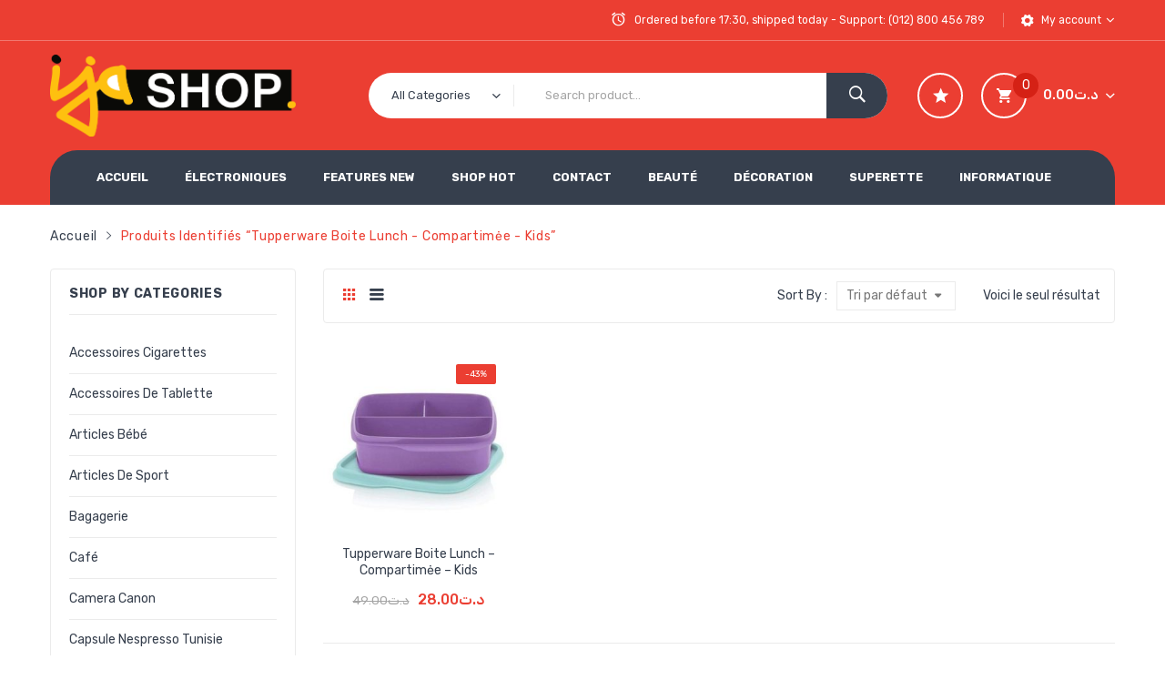

--- FILE ---
content_type: text/html; charset=UTF-8
request_url: https://ijashop.com/product-tag/tupperware-boite-lunch-compartimee-kids/
body_size: 21834
content:
<!DOCTYPE html><html lang="fr-FR"><head><meta charset="UTF-8" /><meta name="viewport" content="width=device-width, initial-scale=1"><link rel="profile" href="http://gmpg.org/xfn/11" /><link rel="pingback" href="https://ijashop.com/xmlrpc.php" /> <script defer src="[data-uri]"></script> <!--[if lt IE 9]> <script src="https://ijashop.com/wp-content/themes/javenist/js/ie8.js" type="text/javascript"></script> <![endif]--><script defer src="[data-uri]"></script><meta name='robots' content='index, follow, max-image-preview:large, max-snippet:-1, max-video-preview:-1' /><title>Archives des Tupperware Boite Lunch - compartimėe - Kids - IjaShop</title><link rel="canonical" href="https://ijashop.com/product-tag/tupperware-boite-lunch-compartimee-kids/" /><meta property="og:locale" content="fr_FR" /><meta property="og:type" content="article" /><meta property="og:title" content="Archives des Tupperware Boite Lunch - compartimėe - Kids - IjaShop" /><meta property="og:url" content="https://ijashop.com/product-tag/tupperware-boite-lunch-compartimee-kids/" /><meta property="og:site_name" content="IjaShop" /><meta name="twitter:card" content="summary_large_image" /> <script type="application/ld+json" class="yoast-schema-graph">{"@context":"https://schema.org","@graph":[{"@type":"CollectionPage","@id":"https://ijashop.com/product-tag/tupperware-boite-lunch-compartimee-kids/","url":"https://ijashop.com/product-tag/tupperware-boite-lunch-compartimee-kids/","name":"Archives des Tupperware Boite Lunch - compartimėe - Kids - IjaShop","isPartOf":{"@id":"https://ijashop.com/#website"},"primaryImageOfPage":{"@id":"https://ijashop.com/product-tag/tupperware-boite-lunch-compartimee-kids/#primaryimage"},"image":{"@id":"https://ijashop.com/product-tag/tupperware-boite-lunch-compartimee-kids/#primaryimage"},"thumbnailUrl":"https://ijashop.com/wp-content/uploads/2020/11/1-52.jpg","breadcrumb":{"@id":"https://ijashop.com/product-tag/tupperware-boite-lunch-compartimee-kids/#breadcrumb"},"inLanguage":"fr-FR"},{"@type":"ImageObject","inLanguage":"fr-FR","@id":"https://ijashop.com/product-tag/tupperware-boite-lunch-compartimee-kids/#primaryimage","url":"https://ijashop.com/wp-content/uploads/2020/11/1-52.jpg","contentUrl":"https://ijashop.com/wp-content/uploads/2020/11/1-52.jpg","width":500,"height":500,"caption":"Tupperware Boite Lunch - compartimėe - Kids"},{"@type":"BreadcrumbList","@id":"https://ijashop.com/product-tag/tupperware-boite-lunch-compartimee-kids/#breadcrumb","itemListElement":[{"@type":"ListItem","position":1,"name":"Accueil","item":"https://ijashop.com/"},{"@type":"ListItem","position":2,"name":"Tupperware Boite Lunch - compartimėe - Kids"}]},{"@type":"WebSite","@id":"https://ijashop.com/#website","url":"https://ijashop.com/","name":"IjaShop","description":"IjaShop-Vente En Ligne Gros Et Details Tunisie ","potentialAction":[{"@type":"SearchAction","target":{"@type":"EntryPoint","urlTemplate":"https://ijashop.com/?s={search_term_string}"},"query-input":"required name=search_term_string"}],"inLanguage":"fr-FR"}]}</script> <link rel='dns-prefetch' href='//fonts.googleapis.com' /><link rel='dns-prefetch' href='//s.w.org' /><link rel='dns-prefetch' href='//www.googletagmanager.com' /><link rel='preconnect' href='https://fonts.gstatic.com' crossorigin /><link rel="alternate" type="application/rss+xml" title="IjaShop &raquo; Flux" href="https://ijashop.com/feed/" /><link rel="alternate" type="application/rss+xml" title="IjaShop &raquo; Flux des commentaires" href="https://ijashop.com/comments/feed/" /><link rel="alternate" type="application/rss+xml" title="Flux pour IjaShop &raquo; Tupperware Boite Lunch - compartimėe - Kids Étiquette" href="https://ijashop.com/product-tag/tupperware-boite-lunch-compartimee-kids/feed/" />  <script defer src="[data-uri]"></script> <style type="text/css">img.wp-smiley,
img.emoji {
	display: inline !important;
	border: none !important;
	box-shadow: none !important;
	height: 1em !important;
	width: 1em !important;
	margin: 0 0.07em !important;
	vertical-align: -0.1em !important;
	background: none !important;
	padding: 0 !important;
}</style><link rel='stylesheet' id='wp-block-library-css'  href='https://ijashop.com/wp-includes/css/dist/block-library/style.min.css?ver=6.0.11' type='text/css' media='all' /><link rel='stylesheet' id='wc-blocks-vendors-style-css'  href='https://ijashop.com/wp-content/cache/autoptimize/autoptimize_single_27a91498e22d4778e559dd13a12c6ab6.php?ver=8.3.2' type='text/css' media='all' /><link rel='stylesheet' id='wc-blocks-style-css'  href='https://ijashop.com/wp-content/cache/autoptimize/autoptimize_single_330fa2a64902f8a5d6df526a0defa09a.php?ver=8.3.2' type='text/css' media='all' /><link rel='stylesheet' id='jquery-selectBox-css'  href='https://ijashop.com/wp-content/cache/autoptimize/autoptimize_single_eade318fbed91c096467dffa56406638.php?ver=1.2.0' type='text/css' media='all' /><link rel='stylesheet' id='yith-wcwl-font-awesome-css'  href='https://ijashop.com/wp-content/cache/autoptimize/autoptimize_single_d3ec229e04c8634c88cc4cb3f2934c11.php?ver=4.7.0' type='text/css' media='all' /><link rel='stylesheet' id='woocommerce_prettyPhoto_css-css'  href='https://ijashop.com/wp-content/cache/autoptimize/autoptimize_single_57a347480fbe0b3d235993f4f1ec3b2c.php?ver=3.1.6' type='text/css' media='all' /><link rel='stylesheet' id='yith-wcwl-main-css'  href='https://ijashop.com/wp-content/cache/autoptimize/autoptimize_single_0826f9aa4b7e761ea6044f29ba8e432a.php?ver=3.4.0' type='text/css' media='all' /><style id='yith-wcwl-main-inline-css' type='text/css'>.yith-wcwl-share li a{color: #FFFFFF;}.yith-wcwl-share li a:hover{color: #FFFFFF;}.yith-wcwl-share a.facebook{background: #39599E; background-color: #39599E;}.yith-wcwl-share a.facebook:hover{background: #39599E; background-color: #39599E;}.yith-wcwl-share a.twitter{background: #45AFE2; background-color: #45AFE2;}.yith-wcwl-share a.twitter:hover{background: #39599E; background-color: #39599E;}.yith-wcwl-share a.pinterest{background: #AB2E31; background-color: #AB2E31;}.yith-wcwl-share a.pinterest:hover{background: #39599E; background-color: #39599E;}.yith-wcwl-share a.email{background: #FBB102; background-color: #FBB102;}.yith-wcwl-share a.email:hover{background: #39599E; background-color: #39599E;}.yith-wcwl-share a.whatsapp{background: #00A901; background-color: #00A901;}.yith-wcwl-share a.whatsapp:hover{background: #39599E; background-color: #39599E;}</style><style id='global-styles-inline-css' type='text/css'>body{--wp--preset--color--black: #000000;--wp--preset--color--cyan-bluish-gray: #abb8c3;--wp--preset--color--white: #ffffff;--wp--preset--color--pale-pink: #f78da7;--wp--preset--color--vivid-red: #cf2e2e;--wp--preset--color--luminous-vivid-orange: #ff6900;--wp--preset--color--luminous-vivid-amber: #fcb900;--wp--preset--color--light-green-cyan: #7bdcb5;--wp--preset--color--vivid-green-cyan: #00d084;--wp--preset--color--pale-cyan-blue: #8ed1fc;--wp--preset--color--vivid-cyan-blue: #0693e3;--wp--preset--color--vivid-purple: #9b51e0;--wp--preset--gradient--vivid-cyan-blue-to-vivid-purple: linear-gradient(135deg,rgba(6,147,227,1) 0%,rgb(155,81,224) 100%);--wp--preset--gradient--light-green-cyan-to-vivid-green-cyan: linear-gradient(135deg,rgb(122,220,180) 0%,rgb(0,208,130) 100%);--wp--preset--gradient--luminous-vivid-amber-to-luminous-vivid-orange: linear-gradient(135deg,rgba(252,185,0,1) 0%,rgba(255,105,0,1) 100%);--wp--preset--gradient--luminous-vivid-orange-to-vivid-red: linear-gradient(135deg,rgba(255,105,0,1) 0%,rgb(207,46,46) 100%);--wp--preset--gradient--very-light-gray-to-cyan-bluish-gray: linear-gradient(135deg,rgb(238,238,238) 0%,rgb(169,184,195) 100%);--wp--preset--gradient--cool-to-warm-spectrum: linear-gradient(135deg,rgb(74,234,220) 0%,rgb(151,120,209) 20%,rgb(207,42,186) 40%,rgb(238,44,130) 60%,rgb(251,105,98) 80%,rgb(254,248,76) 100%);--wp--preset--gradient--blush-light-purple: linear-gradient(135deg,rgb(255,206,236) 0%,rgb(152,150,240) 100%);--wp--preset--gradient--blush-bordeaux: linear-gradient(135deg,rgb(254,205,165) 0%,rgb(254,45,45) 50%,rgb(107,0,62) 100%);--wp--preset--gradient--luminous-dusk: linear-gradient(135deg,rgb(255,203,112) 0%,rgb(199,81,192) 50%,rgb(65,88,208) 100%);--wp--preset--gradient--pale-ocean: linear-gradient(135deg,rgb(255,245,203) 0%,rgb(182,227,212) 50%,rgb(51,167,181) 100%);--wp--preset--gradient--electric-grass: linear-gradient(135deg,rgb(202,248,128) 0%,rgb(113,206,126) 100%);--wp--preset--gradient--midnight: linear-gradient(135deg,rgb(2,3,129) 0%,rgb(40,116,252) 100%);--wp--preset--duotone--dark-grayscale: url('#wp-duotone-dark-grayscale');--wp--preset--duotone--grayscale: url('#wp-duotone-grayscale');--wp--preset--duotone--purple-yellow: url('#wp-duotone-purple-yellow');--wp--preset--duotone--blue-red: url('#wp-duotone-blue-red');--wp--preset--duotone--midnight: url('#wp-duotone-midnight');--wp--preset--duotone--magenta-yellow: url('#wp-duotone-magenta-yellow');--wp--preset--duotone--purple-green: url('#wp-duotone-purple-green');--wp--preset--duotone--blue-orange: url('#wp-duotone-blue-orange');--wp--preset--font-size--small: 13px;--wp--preset--font-size--medium: 20px;--wp--preset--font-size--large: 36px;--wp--preset--font-size--x-large: 42px;}.has-black-color{color: var(--wp--preset--color--black) !important;}.has-cyan-bluish-gray-color{color: var(--wp--preset--color--cyan-bluish-gray) !important;}.has-white-color{color: var(--wp--preset--color--white) !important;}.has-pale-pink-color{color: var(--wp--preset--color--pale-pink) !important;}.has-vivid-red-color{color: var(--wp--preset--color--vivid-red) !important;}.has-luminous-vivid-orange-color{color: var(--wp--preset--color--luminous-vivid-orange) !important;}.has-luminous-vivid-amber-color{color: var(--wp--preset--color--luminous-vivid-amber) !important;}.has-light-green-cyan-color{color: var(--wp--preset--color--light-green-cyan) !important;}.has-vivid-green-cyan-color{color: var(--wp--preset--color--vivid-green-cyan) !important;}.has-pale-cyan-blue-color{color: var(--wp--preset--color--pale-cyan-blue) !important;}.has-vivid-cyan-blue-color{color: var(--wp--preset--color--vivid-cyan-blue) !important;}.has-vivid-purple-color{color: var(--wp--preset--color--vivid-purple) !important;}.has-black-background-color{background-color: var(--wp--preset--color--black) !important;}.has-cyan-bluish-gray-background-color{background-color: var(--wp--preset--color--cyan-bluish-gray) !important;}.has-white-background-color{background-color: var(--wp--preset--color--white) !important;}.has-pale-pink-background-color{background-color: var(--wp--preset--color--pale-pink) !important;}.has-vivid-red-background-color{background-color: var(--wp--preset--color--vivid-red) !important;}.has-luminous-vivid-orange-background-color{background-color: var(--wp--preset--color--luminous-vivid-orange) !important;}.has-luminous-vivid-amber-background-color{background-color: var(--wp--preset--color--luminous-vivid-amber) !important;}.has-light-green-cyan-background-color{background-color: var(--wp--preset--color--light-green-cyan) !important;}.has-vivid-green-cyan-background-color{background-color: var(--wp--preset--color--vivid-green-cyan) !important;}.has-pale-cyan-blue-background-color{background-color: var(--wp--preset--color--pale-cyan-blue) !important;}.has-vivid-cyan-blue-background-color{background-color: var(--wp--preset--color--vivid-cyan-blue) !important;}.has-vivid-purple-background-color{background-color: var(--wp--preset--color--vivid-purple) !important;}.has-black-border-color{border-color: var(--wp--preset--color--black) !important;}.has-cyan-bluish-gray-border-color{border-color: var(--wp--preset--color--cyan-bluish-gray) !important;}.has-white-border-color{border-color: var(--wp--preset--color--white) !important;}.has-pale-pink-border-color{border-color: var(--wp--preset--color--pale-pink) !important;}.has-vivid-red-border-color{border-color: var(--wp--preset--color--vivid-red) !important;}.has-luminous-vivid-orange-border-color{border-color: var(--wp--preset--color--luminous-vivid-orange) !important;}.has-luminous-vivid-amber-border-color{border-color: var(--wp--preset--color--luminous-vivid-amber) !important;}.has-light-green-cyan-border-color{border-color: var(--wp--preset--color--light-green-cyan) !important;}.has-vivid-green-cyan-border-color{border-color: var(--wp--preset--color--vivid-green-cyan) !important;}.has-pale-cyan-blue-border-color{border-color: var(--wp--preset--color--pale-cyan-blue) !important;}.has-vivid-cyan-blue-border-color{border-color: var(--wp--preset--color--vivid-cyan-blue) !important;}.has-vivid-purple-border-color{border-color: var(--wp--preset--color--vivid-purple) !important;}.has-vivid-cyan-blue-to-vivid-purple-gradient-background{background: var(--wp--preset--gradient--vivid-cyan-blue-to-vivid-purple) !important;}.has-light-green-cyan-to-vivid-green-cyan-gradient-background{background: var(--wp--preset--gradient--light-green-cyan-to-vivid-green-cyan) !important;}.has-luminous-vivid-amber-to-luminous-vivid-orange-gradient-background{background: var(--wp--preset--gradient--luminous-vivid-amber-to-luminous-vivid-orange) !important;}.has-luminous-vivid-orange-to-vivid-red-gradient-background{background: var(--wp--preset--gradient--luminous-vivid-orange-to-vivid-red) !important;}.has-very-light-gray-to-cyan-bluish-gray-gradient-background{background: var(--wp--preset--gradient--very-light-gray-to-cyan-bluish-gray) !important;}.has-cool-to-warm-spectrum-gradient-background{background: var(--wp--preset--gradient--cool-to-warm-spectrum) !important;}.has-blush-light-purple-gradient-background{background: var(--wp--preset--gradient--blush-light-purple) !important;}.has-blush-bordeaux-gradient-background{background: var(--wp--preset--gradient--blush-bordeaux) !important;}.has-luminous-dusk-gradient-background{background: var(--wp--preset--gradient--luminous-dusk) !important;}.has-pale-ocean-gradient-background{background: var(--wp--preset--gradient--pale-ocean) !important;}.has-electric-grass-gradient-background{background: var(--wp--preset--gradient--electric-grass) !important;}.has-midnight-gradient-background{background: var(--wp--preset--gradient--midnight) !important;}.has-small-font-size{font-size: var(--wp--preset--font-size--small) !important;}.has-medium-font-size{font-size: var(--wp--preset--font-size--medium) !important;}.has-large-font-size{font-size: var(--wp--preset--font-size--large) !important;}.has-x-large-font-size{font-size: var(--wp--preset--font-size--x-large) !important;}</style><link rel='stylesheet' id='contact-form-7-css'  href='https://ijashop.com/wp-content/cache/autoptimize/autoptimize_single_e6fae855021a88a0067fcc58121c594f.php?ver=5.6.3' type='text/css' media='all' /><link rel='stylesheet' id='essential-grid-plugin-settings-css'  href='https://ijashop.com/wp-content/cache/autoptimize/autoptimize_single_be226b70c4a044c014c0fc8c5afca14e.php?ver=3.0.7' type='text/css' media='all' /><link rel='stylesheet' id='tp-fontello-css'  href='https://ijashop.com/wp-content/cache/autoptimize/autoptimize_single_4045fbc98e0caae7e213f52330c52c21.php?ver=3.0.7' type='text/css' media='all' /><link rel='stylesheet' id='rs-plugin-settings-css'  href='https://ijashop.com/wp-content/cache/autoptimize/autoptimize_single_6965137b6996c7953be805866df582ed.php?ver=6.2.22' type='text/css' media='all' /><style id='rs-plugin-settings-inline-css' type='text/css'>#rs-demo-id {}</style><link rel='stylesheet' id='woocommerce-layout-css'  href='https://ijashop.com/wp-content/cache/autoptimize/autoptimize_single_1ddf23fcfd1b2941c456ce01da8180a6.php?ver=6.9.2' type='text/css' media='all' /><link rel='stylesheet' id='woocommerce-smallscreen-css'  href='https://ijashop.com/wp-content/cache/autoptimize/autoptimize_single_456663a286a204386735fd775542a59e.php?ver=6.9.2' type='text/css' media='only screen and (max-width: 768px)' /><link rel='stylesheet' id='woocommerce-general-css'  href='https://ijashop.com/wp-content/cache/autoptimize/autoptimize_single_979b8b56e801469d95453055366ef54c.php?ver=6.9.2' type='text/css' media='all' /><style id='woocommerce-inline-inline-css' type='text/css'>.woocommerce form .form-row .required { visibility: visible; }</style><link rel='stylesheet' id='jquery-colorbox-css'  href='https://ijashop.com/wp-content/cache/autoptimize/autoptimize_single_9c6b63558e5de592c160563dbe08dd0d.php?ver=1.4.21' type='text/css' media='all' /><link rel='stylesheet' id='yith-woocompare-widget-css'  href='https://ijashop.com/wp-content/cache/autoptimize/autoptimize_single_32fab9c9f832693f635501f0fdefa5d8.php?ver=2.18.0' type='text/css' media='all' /><link rel='stylesheet' id='slick-css'  href='https://ijashop.com/wp-content/cache/autoptimize/autoptimize_single_1a0138b7a67aa4d022382506ad01735f.php?ver=1.6.0' type='text/css' media='all' /><link rel='stylesheet' id='chosen-css'  href='https://ijashop.com/wp-content/themes/javenist/js/chosen/chosen.min.css?ver=1.3.0' type='text/css' media='all' /><link rel='stylesheet' id='fancybox-css-css'  href='https://ijashop.com/wp-content/cache/autoptimize/autoptimize_single_6c55951ce1e3115711f63f99b7501f3a.php?ver=2.1.5' type='text/css' media='all' /><link rel='stylesheet' id='fancybox-buttons-css'  href='https://ijashop.com/wp-content/cache/autoptimize/autoptimize_single_cac75538c2e3ddfadef839feaca8e356.php?ver=1.0.5' type='text/css' media='all' /><link rel='stylesheet' id='fancybox-thumbs-css'  href='https://ijashop.com/wp-content/cache/autoptimize/autoptimize_single_52ddd84a9f42c1d4cd86d518a7f7e8bc.php?ver=1.0.7' type='text/css' media='all' /><link rel='stylesheet' id='javenist-fonts-css'  href='https://fonts.googleapis.com/css?family=Open+Sans%3A700italic%2C400%2C800%2C600&#038;subset=latin%2Clatin-ext' type='text/css' media='all' /><link rel='stylesheet' id='javenist-style-css'  href='https://ijashop.com/wp-content/cache/autoptimize/autoptimize_single_4fe5452fe4e9b4ca3f00764115eb9a08.php?ver=6.0.11' type='text/css' media='all' /><link rel='stylesheet' id='megamenu-css-css'  href='https://ijashop.com/wp-content/cache/autoptimize/autoptimize_single_ac9cb8824cf1939e5cbaaa58c60e2e74.php?ver=2.0.4' type='text/css' media='all' /><link rel='stylesheet' id='fontawesome-css'  href='https://ijashop.com/wp-content/themes/javenist/css/font-awesome.min.css?ver=4.2.0' type='text/css' media='all' /><link rel='stylesheet' id='ionicons-css'  href='https://ijashop.com/wp-content/cache/autoptimize/autoptimize_single_f27354b28af3cf48d28260c03305d0ce.php?ver=2.0.1' type='text/css' media='all' /><link rel='stylesheet' id='simple-line-icons-css'  href='https://ijashop.com/wp-content/cache/autoptimize/autoptimize_single_9f937a4d39eecde86b1ac6816098c9cb.php?ver=2.3.2' type='text/css' media='all' /><link rel='stylesheet' id='animate-css'  href='https://ijashop.com/wp-content/cache/autoptimize/autoptimize_single_ebbc4d25317eedf9945f14953e53744f.php?ver=6.0.11' type='text/css' media='all' /><link rel='stylesheet' id='owl.carousel-css'  href='https://ijashop.com/wp-content/cache/autoptimize/autoptimize_single_0371b5a2d50e985b09b7d337edc0dc9f.php?ver=1.3.3' type='text/css' media='all' /><link rel='stylesheet' id='bootstrap-css'  href='https://ijashop.com/wp-content/themes/javenist/css/bootstrap.min.css?ver=3.2.0' type='text/css' media='all' /><link rel='stylesheet' id='javenist-css-reset-css'  href='https://ijashop.com/wp-content/cache/autoptimize/autoptimize_single_b7a369e0eaa940936d1b4b534f8cc89a.php?ver=1.0.0' type='text/css' media='all' /><link rel='stylesheet' id='javenist-css-global-css'  href='https://ijashop.com/wp-content/cache/autoptimize/autoptimize_single_044ce9b45f3df2298931686ef26674c2.php?ver=1.0.0' type='text/css' media='all' /><link rel='stylesheet' id='javenist-css-pages-css'  href='https://ijashop.com/wp-content/cache/autoptimize/autoptimize_single_58d67ba8748bb88090efaa07299ae47c.php?ver=1.0.0' type='text/css' media='all' /><link rel='stylesheet' id='javenist-css-woocommerce-css'  href='https://ijashop.com/wp-content/cache/autoptimize/autoptimize_single_0a2b8bbb34deeb112f57033ed479e9b7.php?ver=1.0.0' type='text/css' media='all' /><link rel='stylesheet' id='javenist-css-layouts-css'  href='https://ijashop.com/wp-content/cache/autoptimize/autoptimize_single_22765d50996fff1612ff7427681b9bbf.php?ver=1.0.0' type='text/css' media='all' /><link rel='stylesheet' id='javenist-css-responsive-css'  href='https://ijashop.com/wp-content/cache/autoptimize/autoptimize_single_a662b35ca21fb732cb6bcf0884e66e45.php?ver=1.0.0' type='text/css' media='all' /><link rel='stylesheet' id='javenist-css-custom-css'  href='https://ijashop.com/wp-content/themes/javenist/css/opt_css.css?ver=1.0.0' type='text/css' media='all' /><style id='javenist-css-custom-inline-css' type='text/css'>.wrapper.box-layout, .wrapper.box-layout .container, .wrapper.box-layout .row-container {max-width: 1170px;}</style><link rel='stylesheet' id='mm_icomoon-css'  href='https://ijashop.com/wp-content/cache/autoptimize/autoptimize_single_646bc98e5c63f2d342697177259559f5.php?ver=2.2.1' type='text/css' media='all' /><link rel='stylesheet' id='mmm_mega_main_menu-css'  href='https://ijashop.com/wp-content/cache/autoptimize/autoptimize_single_6bc1987c7a1d6c4d1d9f08798beed51b.php?ver=6.0.11' type='text/css' media='all' /><link rel="preload" as="style" href="https://fonts.googleapis.com/css?family=Rubik:300,400,500,600,700,800,900,300italic,400italic,500italic,600italic,700italic,800italic,900italic&#038;display=swap&#038;ver=1605146088" /><link rel="stylesheet" href="https://fonts.googleapis.com/css?family=Rubik:300,400,500,600,700,800,900,300italic,400italic,500italic,600italic,700italic,800italic,900italic&#038;display=swap&#038;ver=1605146088" media="print" onload="this.media='all'"><noscript><link rel="stylesheet" href="https://fonts.googleapis.com/css?family=Rubik:300,400,500,600,700,800,900,300italic,400italic,500italic,600italic,700italic,800italic,900italic&#038;display=swap&#038;ver=1605146088" /></noscript><script type='text/javascript' src='https://ijashop.com/wp-includes/js/jquery/jquery.min.js?ver=3.6.0' id='jquery-core-js'></script> <script defer type='text/javascript' src='https://ijashop.com/wp-includes/js/jquery/jquery-migrate.min.js?ver=3.3.2' id='jquery-migrate-js'></script> <script defer type='text/javascript' src='https://ijashop.com/wp-content/plugins/woocommerce/assets/js/jquery-blockui/jquery.blockUI.min.js?ver=2.7.0-wc.6.9.2' id='jquery-blockui-js'></script> <script defer id="wc-add-to-cart-js-extra" src="[data-uri]"></script> <script defer type='text/javascript' src='https://ijashop.com/wp-content/plugins/woocommerce/assets/js/frontend/add-to-cart.min.js?ver=6.9.2' id='wc-add-to-cart-js'></script> <script defer type='text/javascript' src='https://ijashop.com/wp-content/cache/autoptimize/autoptimize_single_787fe4f547a6cb7f4ce4934641085910.php?ver=6.4.0' id='vc_woocommerce-add-to-cart-js-js'></script> <script defer type='text/javascript' src='https://ijashop.com/wp-content/cache/autoptimize/autoptimize_single_d2c38b30c528d2a81c956a758cadb916.php?ver=1' id='TimeCircles-js-js'></script> <link rel="https://api.w.org/" href="https://ijashop.com/wp-json/" /><link rel="alternate" type="application/json" href="https://ijashop.com/wp-json/wp/v2/product_tag/230" /><link rel="EditURI" type="application/rsd+xml" title="RSD" href="https://ijashop.com/xmlrpc.php?rsd" /><link rel="wlwmanifest" type="application/wlwmanifest+xml" href="https://ijashop.com/wp-includes/wlwmanifest.xml" /><meta name="generator" content="WordPress 6.0.11" /><meta name="generator" content="WooCommerce 6.9.2" /><meta name="generator" content="Redux 4.5.6" /><script defer src="[data-uri]"></script><meta name="generator" content="Site Kit by Google 1.145.0" /> <script async src="https://pagead2.googlesyndication.com/pagead/js/adsbygoogle.js?client=ca-pub-4604056521859002"
     crossorigin="anonymous"></script>  <noscript><style>.woocommerce-product-gallery{ opacity: 1 !important; }</style></noscript><style type="text/css">.recentcomments a{display:inline !important;padding:0 !important;margin:0 !important;}</style><meta name="generator" content="Powered by WPBakery Page Builder - drag and drop page builder for WordPress."/><meta name="generator" content="Powered by Slider Revolution 6.2.22 - responsive, Mobile-Friendly Slider Plugin for WordPress with comfortable drag and drop interface." /><link rel="icon" href="https://ijashop.com/wp-content/uploads/2020/10/cropped-ijashop-logo-32x32.png" sizes="32x32" /><link rel="icon" href="https://ijashop.com/wp-content/uploads/2020/10/cropped-ijashop-logo-192x192.png" sizes="192x192" /><link rel="apple-touch-icon" href="https://ijashop.com/wp-content/uploads/2020/10/cropped-ijashop-logo-180x180.png" /><meta name="msapplication-TileImage" content="https://ijashop.com/wp-content/uploads/2020/10/cropped-ijashop-logo-270x270.png" /><style id="javenist_opt-dynamic-css" title="dynamic-css" class="redux-options-output">body{background-color:#ffffff;}.main-container{background-color:#ffffff;}.header-container a{color:#ffffff;}.header-container a:hover{color:#363f4d;}.header-container a:active{color:#363f4d;}.header-sticky.ontop{background-color:rgba(54,63,77,0.9);}.top-bar{color:#FFFFFF;}.top-bar a{color:#ffffff;}.top-bar a:hover{color:#22282e;}.top-bar a:active{color:#22282e;}.footer a{color:#666666;}.footer a:hover{color:#eb3e32;}.footer a:active{color:#eb3e32;}body{font-family:Rubik;line-height:25px;font-weight:400;font-style:normal;color:#7a7a7a;font-size:14px;}body.error404{background-color:#ffffff;}</style><noscript><style>.wpb_animate_when_almost_visible { opacity: 1; }</style></noscript><style type="text/css" id="c4wp-checkout-css">.woocommerce-checkout .c4wp_captcha_field {
						margin-bottom: 10px;
						margin-top: 15px;
						position: relative;
						display: inline-block;
					}</style><style type="text/css" id="c4wp-v3-lp-form-css">.login #login, .login #lostpasswordform {
					min-width: 350px !important;
				}
				.wpforms-field-c4wp iframe {
					width: 100% !important;
				}</style><meta name="google-site-verification" content="2NCow7T66cWzTt7PQrmvI5suDCq4vL0rvJBZYrU7MIk" />  <script defer src="https://www.googletagmanager.com/gtag/js?id=G-C0YQ9YF18Y"></script> <script defer src="[data-uri]"></script> </head><body class="archive tax-product_tag term-tupperware-boite-lunch-compartimee-kids term-230 theme-javenist woocommerce woocommerce-page woocommerce-no-js wpb-js-composer js-comp-ver-6.4.0 vc_responsive mmm mega_main_menu-2-2-1"><div class="wrapper "><div class="page-wrapper"><div class="header-container header-1 rs-active"><div class="header"><div class="header-content"><div class="vc_row wpb_row vc_row-fluid top-bar hidden-sticky"><div class="row-container"><div class="wpb_column vc_column_container vc_col-sm-4"><div class="vc_column-inner"><div class="wpb_wrapper"></div></div></div><div class="right wpb_column vc_column_container vc_col-sm-8"><div class="vc_column-inner"><div class="wpb_wrapper"><div class="wpb_text_column wpb_content_element  message" ><div class="wpb_wrapper"><div><i class="ion-android-alarm-clock"></i>Ordered before 17:30, shipped today - Support: (012) 800 456 789</div></div></div><div  class="vc_wp_custommenu wpb_content_element top-menu"><div class="widget widget_nav_menu"><h2 class="widgettitle">My account</h2><div class="menu-horizontal-menu-container"><ul id="menu-horizontal-menu" class="menu"><li id="menu-item-13065" class="menu-item menu-item-type-post_type menu-item-object-page menu-item-home first menu-item-13065"><a href="https://ijashop.com/">Accueil</a></li><li id="menu-item-13134" class="menu-item menu-item-type-custom menu-item-object-custom menu-item-13134"><a href="https://ijashop.com/product-category/electronics/">Électroniques</a></li><li id="menu-item-12963" class="menu-item menu-item-type-custom menu-item-object-custom menu-item-has-children menu-item-12963"><a href="#">Features new</a><ul class="sub-menu"><li id="menu-item-12964" class="menu-item menu-item-type-custom menu-item-object-custom menu-item-has-children menu-item-12964"><a href="#">Page</a><ul class="sub-menu"><li id="menu-item-13072" class="menu-item menu-item-type-post_type menu-item-object-page menu-item-13072"><a href="https://ijashop.com/about-us/">About Us</a></li><li id="menu-item-13075" class="menu-item menu-item-type-post_type menu-item-object-page menu-item-13075"><a href="https://ijashop.com/services/">Services</a></li><li id="menu-item-13073" class="menu-item menu-item-type-post_type menu-item-object-page menu-item-13073"><a href="https://ijashop.com/frequently-questions/">Frequently Questions</a></li><li id="menu-item-13074" class="menu-item menu-item-type-post_type menu-item-object-page menu-item-13074"><a href="https://ijashop.com/portfolio/">Portfolio</a></li><li id="menu-item-12968" class="menu-item menu-item-type-custom menu-item-object-custom menu-item-12968"><a href="http://demo.roadthemes.com/javenist/error404">Error 404</a></li></ul></li><li id="menu-item-12965" class="menu-item menu-item-type-custom menu-item-object-custom menu-item-has-children menu-item-12965"><a href="#">Blog</a><ul class="sub-menu"><li id="menu-item-12969" class="menu-item menu-item-type-custom menu-item-object-custom menu-item-12969"><a href="http://demo.roadthemes.com/javenist/blog/?layout=nosidebar">None Sidebar</a></li><li id="menu-item-12970" class="menu-item menu-item-type-custom menu-item-object-custom menu-item-12970"><a href="http://demo.roadthemes.com/javenist/blog/?layout=sidebar&#038;sidebar=left">Sidebar Left</a></li><li id="menu-item-13076" class="menu-item menu-item-type-post_type menu-item-object-post menu-item-13076"><a href="https://ijashop.com/post-with-gallery/">Post with Gallery</a></li><li id="menu-item-13077" class="menu-item menu-item-type-post_type menu-item-object-post menu-item-13077"><a href="https://ijashop.com/post-with-audio/">Post with Audio</a></li><li id="menu-item-13078" class="menu-item menu-item-type-post_type menu-item-object-post menu-item-13078"><a href="https://ijashop.com/post-with-video/">Post with Video</a></li></ul></li><li id="menu-item-12966" class="menu-item menu-item-type-custom menu-item-object-custom menu-item-has-children menu-item-12966"><a href="#">Shop</a><ul class="sub-menu"><li id="menu-item-12971" class="menu-item menu-item-type-custom menu-item-object-custom menu-item-12971"><a href="http://demo.roadthemes.com/javenist/shop/?layout=fullwidth">Full Width</a></li><li id="menu-item-12972" class="menu-item menu-item-type-custom menu-item-object-custom menu-item-12972"><a href="http://demo.roadthemes.com/javenist/shop/?layout=sidebar&#038;sidebar=right">Sidebar Right</a></li><li id="menu-item-12973" class="menu-item menu-item-type-custom menu-item-object-custom menu-item-12973"><a href="http://demo.roadthemes.com/javenist/shop/?view=list-view">List View</a></li></ul></li><li id="menu-item-12967" class="menu-item menu-item-type-custom menu-item-object-custom menu-item-12967"><a href="#">Image</a></li></ul></li><li id="menu-item-13093" class="menu-item menu-item-type-post_type menu-item-object-page menu-item-13093"><a href="https://ijashop.com/shop/">Shop hot</a></li><li id="menu-item-13080" class="menu-item menu-item-type-post_type menu-item-object-page menu-item-13080"><a href="https://ijashop.com/contact/">Contact</a></li><li id="menu-item-13135" class="menu-item menu-item-type-custom menu-item-object-custom menu-item-home menu-item-13135"><a href="https://ijashop.com/">Beauté</a></li><li id="menu-item-13136" class="menu-item menu-item-type-custom menu-item-object-custom menu-item-home menu-item-13136"><a href="https://ijashop.com/">Décoration</a></li><li id="menu-item-13137" class="menu-item menu-item-type-custom menu-item-object-custom menu-item-home menu-item-13137"><a href="https://ijashop.com/">Superette</a></li><li id="menu-item-13138" class="menu-item menu-item-type-custom menu-item-object-custom menu-item-home last menu-item-13138"><a href="https://ijashop.com/">Informatique</a></li></ul></div></div></div></div></div></div></div></div><div class="vc_row wpb_row vc_row-fluid header-middle"><div class="row-container"><div class="hidden-sticky wpb_column vc_column_container vc_col-sm-3"><div class="vc_column-inner"><div class="wpb_wrapper"><div  class="wpb_single_image wpb_content_element vc_align_left   logo hidden-sticky"><figure class="wpb_wrapper vc_figure"> <a href="http://demo.roadthemes.com/javenist/" target="_self" class="vc_single_image-wrapper   vc_box_border_grey"><img width="587" height="196" src="https://ijashop.com/wp-content/uploads/2020/10/ijashop-logo.png" class="vc_single_image-img attachment-full" alt="IjaShop-Vente En Ligne Gros Et Details Tunisie - IjaShop" loading="lazy" srcset="https://ijashop.com/wp-content/uploads/2020/10/ijashop-logo.png 587w, https://ijashop.com/wp-content/uploads/2020/10/ijashop-logo-300x100.png 300w" sizes="(max-width: 587px) 100vw, 587px" /></a></figure></div></div></div></div><div class="hidden-sticky wpb_column vc_column_container vc_col-sm-6"><div class="vc_column-inner"><div class="wpb_wrapper"><div class="header-search"><div class="search-categories-container"><div class="cate-toggler">All Categories</div><div class="widget woocommerce widget_product_categories"><h2 class="widgettitle">All Categories</h2><ul class="product-categories"><li class="cat-item cat-item-162"><a href="https://ijashop.com/product-category/meuble/">meuble</a></li><li class="cat-item cat-item-283"><a href="https://ijashop.com/product-category/rangement-et-organisation/">Rangement et Organisation</a></li><li class="cat-item cat-item-254"><a href="https://ijashop.com/product-category/bagagerie/">bagagerie</a></li><li class="cat-item cat-item-216"><a href="https://ijashop.com/product-category/rangement-et-conservation/">Rangement et conservation</a></li><li class="cat-item cat-item-204"><a href="https://ijashop.com/product-category/articles-bebe/">Articles Bébé</a></li><li class="cat-item cat-item-179"><a href="https://ijashop.com/product-category/capsule-nespresso-tunisie/">capsule Nespresso Tunisie</a></li><li class="cat-item cat-item-178"><a href="https://ijashop.com/product-category/camera-canon/">camera canon</a></li><li class="cat-item cat-item-167"><a href="https://ijashop.com/product-category/drone/">drone</a></li><li class="cat-item cat-item-163"><a href="https://ijashop.com/product-category/machine-cafe/">machine cafe</a></li><li class="cat-item cat-item-316"><a href="https://ijashop.com/product-category/petits-electromenagers/">petits électroménagers</a></li><li class="cat-item cat-item-161 cat-parent"><a href="https://ijashop.com/product-category/cheminee/">cheminee</a><ul class='children'><li class="cat-item cat-item-172"><a href="https://ijashop.com/product-category/cheminee/cheminee-electrique-tunisie/">cheminée électrique Tunisie</a></li></ul></li><li class="cat-item cat-item-127"><a href="https://ijashop.com/product-category/electromenager/">Électroménager</a></li><li class="cat-item cat-item-117"><a href="https://ijashop.com/product-category/electrique/">electrique</a></li><li class="cat-item cat-item-105"><a href="https://ijashop.com/product-category/decoration/">décoration</a></li><li class="cat-item cat-item-100"><a href="https://ijashop.com/product-category/vente-pc-tablettes-tunisie-prix-top/">Vente pc tablettes Tunisie prix top</a></li><li class="cat-item cat-item-96"><a href="https://ijashop.com/product-category/tv-home-cinema-recepteur/">Tv home cinéma récepteur</a></li><li class="cat-item cat-item-93"><a href="https://ijashop.com/product-category/vente-enligne-tunisie-gros-menager/">Vente enligne Tunisie gros ménager</a></li><li class="cat-item cat-item-603"><a href="https://ijashop.com/product-category/soin-des-cheveux/">Soin des cheveux</a></li><li class="cat-item cat-item-803"><a href="https://ijashop.com/product-category/smartwatch/">Smartwatch</a></li><li class="cat-item cat-item-780"><a href="https://ijashop.com/product-category/accessoires-de-tablette/">Accessoires de Tablette</a></li><li class="cat-item cat-item-758"><a href="https://ijashop.com/product-category/articles-de-sport/">Articles de sport</a></li><li class="cat-item cat-item-740"><a href="https://ijashop.com/product-category/gaming/">Gaming</a></li><li class="cat-item cat-item-709"><a href="https://ijashop.com/product-category/plaques-de-cuisson/">Plaques de cuisson</a></li><li class="cat-item cat-item-670"><a href="https://ijashop.com/product-category/sac-a-main-et-sac-a-dos/">sac à main et sac à dos</a></li><li class="cat-item cat-item-639"><a href="https://ijashop.com/product-category/accessoires-cigarettes/">Accessoires cigarettes</a></li><li class="cat-item cat-item-629"><a href="https://ijashop.com/product-category/soins-homme/">soins homme</a></li><li class="cat-item cat-item-542"><a href="https://ijashop.com/product-category/cuisine/">Cuisine</a></li><li class="cat-item cat-item-526"><a href="https://ijashop.com/product-category/fers-a-repasser-et-defroisseurs/">fers à repasser et Défroisseurs</a></li><li class="cat-item cat-item-499"><a href="https://ijashop.com/product-category/chauffage-et-ventilation/">chauffage et ventilation</a></li><li class="cat-item cat-item-468"><a href="https://ijashop.com/product-category/maquillage-et-beaute/">Maquillage et Beauté</a></li><li class="cat-item cat-item-419"><a href="https://ijashop.com/product-category/imprimantes-et-scanner/">imprimantes et scanner</a></li><li class="cat-item cat-item-394"><a href="https://ijashop.com/product-category/ordinateurs-de-bureau/">ordinateurs de bureau</a></li><li class="cat-item cat-item-347"><a href="https://ijashop.com/product-category/the-et-exrepsso/">Thé et Exrepsso</a></li><li class="cat-item cat-item-346"><a href="https://ijashop.com/product-category/cafe/">Café</a></li><li class="cat-item cat-item-44 cat-parent"><a href="https://ijashop.com/product-category/organic/">Organic</a><ul class='children'><li class="cat-item cat-item-55 cat-parent"><a href="https://ijashop.com/product-category/organic/food-bevereages/">Food &amp; Bevereages</a><ul class='children'><li class="cat-item cat-item-56"><a href="https://ijashop.com/product-category/organic/food-bevereages/hamburger/">Hamburger</a></li><li class="cat-item cat-item-75"><a href="https://ijashop.com/product-category/organic/food-bevereages/drinks/">Drinks</a></li><li class="cat-item cat-item-65"><a href="https://ijashop.com/product-category/organic/food-bevereages/potato-chips/">Potato chips</a></li><li class="cat-item cat-item-59"><a href="https://ijashop.com/product-category/organic/food-bevereages/icream/">Icream</a></li></ul></li><li class="cat-item cat-item-49 cat-parent"><a href="https://ijashop.com/product-category/organic/vegetable-fresh/">Vegetable Fresh</a><ul class='children'><li class="cat-item cat-item-54"><a href="https://ijashop.com/product-category/organic/vegetable-fresh/eggplant/">Eggplant</a></li><li class="cat-item cat-item-53"><a href="https://ijashop.com/product-category/organic/vegetable-fresh/cabbage/">Cabbage</a></li><li class="cat-item cat-item-52"><a href="https://ijashop.com/product-category/organic/vegetable-fresh/banana/">Banana</a></li><li class="cat-item cat-item-66"><a href="https://ijashop.com/product-category/organic/vegetable-fresh/salads/">Salads</a></li></ul></li><li class="cat-item cat-item-58 cat-parent"><a href="https://ijashop.com/product-category/organic/herbs-botanicals/">Herbs &amp; Botanicals</a><ul class='children'><li class="cat-item cat-item-74"><a href="https://ijashop.com/product-category/organic/herbs-botanicals/chestnut/">Chestnut</a></li><li class="cat-item cat-item-70"><a href="https://ijashop.com/product-category/organic/herbs-botanicals/sunflower/">Sunflower</a></li><li class="cat-item cat-item-68"><a href="https://ijashop.com/product-category/organic/herbs-botanicals/socola/">Socola</a></li></ul></li><li class="cat-item cat-item-60 cat-parent"><a href="https://ijashop.com/product-category/organic/juice/">Juice</a><ul class='children'><li class="cat-item cat-item-77"><a href="https://ijashop.com/product-category/organic/juice/guava-juice/">Guava juice</a></li><li class="cat-item cat-item-76"><a href="https://ijashop.com/product-category/organic/juice/grape-juice/">Grape juice</a></li><li class="cat-item cat-item-73"><a href="https://ijashop.com/product-category/organic/juice/apple-juice/">Apple juice</a></li><li class="cat-item cat-item-63"><a href="https://ijashop.com/product-category/organic/juice/mango-juice/">mango juice</a></li></ul></li></ul></li><li class="cat-item cat-item-41 cat-parent"><a href="https://ijashop.com/product-category/electronics/">Electronics</a><ul class='children'><li class="cat-item cat-item-48 cat-parent"><a href="https://ijashop.com/product-category/electronics/tvs-audios/">Tvs &amp; Audios</a><ul class='children'><li class="cat-item cat-item-51"><a href="https://ijashop.com/product-category/electronics/tvs-audios/amply/">Amply</a></li><li class="cat-item cat-item-67"><a href="https://ijashop.com/product-category/electronics/tvs-audios/smart-tv/">Smart TV</a></li><li class="cat-item cat-item-71"><a href="https://ijashop.com/product-category/electronics/tvs-audios/tv/">TV</a></li><li class="cat-item cat-item-69"><a href="https://ijashop.com/product-category/electronics/tvs-audios/speaker/">Speaker</a></li></ul></li><li class="cat-item cat-item-50 cat-parent"><a href="https://ijashop.com/product-category/electronics/accessories/">Accessories</a><ul class='children'><li class="cat-item cat-item-57"><a href="https://ijashop.com/product-category/electronics/accessories/headphone/">Headphone</a></li><li class="cat-item cat-item-72"><a href="https://ijashop.com/product-category/electronics/accessories/watches-accessories/">Watches</a></li><li class="cat-item cat-item-64"><a href="https://ijashop.com/product-category/electronics/accessories/mouse/">Mouse</a></li><li class="cat-item cat-item-61"><a href="https://ijashop.com/product-category/electronics/accessories/keyboard/">Keyboard</a></li></ul></li><li class="cat-item cat-item-42 cat-parent"><a href="https://ijashop.com/product-category/electronics/laptops-tablets/">Laptops &amp; Tablets</a><ul class='children'><li class="cat-item cat-item-47"><a href="https://ijashop.com/product-category/electronics/laptops-tablets/tablets/">Tablets</a></li><li class="cat-item cat-item-46"><a href="https://ijashop.com/product-category/electronics/laptops-tablets/smartphone/">Smartphone</a></li><li class="cat-item cat-item-43"><a href="https://ijashop.com/product-category/electronics/laptops-tablets/macbook/">Macbook</a></li><li class="cat-item cat-item-62"><a href="https://ijashop.com/product-category/electronics/laptops-tablets/laptop/">Laptop</a></li></ul></li></ul></li><li class="cat-item cat-item-39 cat-parent"><a href="https://ijashop.com/product-category/contruction/">Contruction</a><ul class='children'><li class="cat-item cat-item-45"><a href="https://ijashop.com/product-category/contruction/saw/">Saw</a></li><li class="cat-item cat-item-40"><a href="https://ijashop.com/product-category/contruction/drill/">Drill</a></li></ul></li></ul></div></div><div class="widget woocommerce widget_product_search"><h2 class="widgettitle">Search</h2><form role="search" method="get" id="searchform" action="https://ijashop.com/"><div class="form-input"><input type="text" value="Search product..." name="s" id="ws" placeholder="" /><button class="btn btn-primary" type="submit" id="wsearchsubmit"><i class="ion-ios-search-strong"></i></button><input type="hidden" name="post_type" value="product" /></div></form></div></div></div></div></div><div class="box-right wpb_column vc_column_container vc_col-sm-3"><div class="vc_column-inner"><div class="wpb_wrapper"><div class="wpb_text_column wpb_content_element  wishlist-icon" ><div class="wpb_wrapper"><p><a href="#"><i class="ion-android-star">icon</i></a></p></div></div><div class="widget woocommerce widget_shopping_cart"><h2 class="widgettitle">Cart</h2><div class="widget_shopping_cart_content"></div></div></div></div></div></div></div><div class="vc_row wpb_row vc_row-fluid"><div class="row-container"><div class="wpb_column vc_column_container vc_col-sm-12"><div class="vc_column-inner"><div class="wpb_wrapper"><div class="main-menu-wrapper"><div class="visible-small mobile-menu"><div class="mbmenu-toggler">Menu<span class="mbmenu-icon"><i class="ion-android-menu"></i></span></div><div class="clearfix"></div><div class="nav-menu"><ul><li ><a href="https://ijashop.com/">Accueil</a></li><li class="page_item page-item-1977"><a href="https://ijashop.com/about-us/">About Us</a></li><li class="page_item page-item-4838"><a href="https://ijashop.com/about-us-02/">About Us 02</a></li><li class="page_item page-item-354 "><a href="https://ijashop.com/blog/">Blog</a></li><li class="page_item page-item-10"><a href="https://ijashop.com/boutique/">Boutique</a></li><li class="page_item page-item-13314"><a href="https://ijashop.com/camera-canon-prix-tunisie/">camera canon prix Tunisie</a></li><li class="page_item page-item-13318"><a href="https://ijashop.com/capsule-nespresso-tunisie/">capsule Nespresso Tunisie</a></li><li class="page_item page-item-15"><a href="https://ijashop.com/carrinho/">Carrinho</a></li><li class="page_item page-item-13056"><a href="https://ijashop.com/cart/">Cart</a></li><li class="page_item page-item-13057"><a href="https://ijashop.com/checkout/">Checkout</a></li><li class="page_item page-item-7243"><a href="https://ijashop.com/checkout-2/">Checkout</a></li><li class="page_item page-item-13309"><a href="https://ijashop.com/cheminee-electrique/">cheminée électrique</a></li><li class="page_item page-item-13298"><a href="https://ijashop.com/cheminee-tunisie/">Cheminée Tunisie</a></li><li class="page_item page-item-16"><a href="https://ijashop.com/concluir/">Concluir</a></li><li class="page_item page-item-267"><a href="https://ijashop.com/contact/">Contact</a></li><li class="page_item page-item-4842"><a href="https://ijashop.com/contact-02/">Contact 02</a></li><li class="page_item page-item-13296"><a href="https://ijashop.com/contact-ijashop-vente-enligne-tunisie/">Contact IjaShop vente enligne Tunisie</a></li><li class="page_item page-item-13306"><a href="https://ijashop.com/drone-prix-tunisie/">Drone Prix Tunisie</a></li><li class="page_item page-item-1991"><a href="https://ijashop.com/frequently-questions/">Frequently Questions</a></li><li class="page_item page-item-7110"><a href="https://ijashop.com/home-shop-2/">Home Shop 2</a></li><li class="page_item page-item-7175"><a href="https://ijashop.com/home-shop-3/">Home Shop 3</a></li><li class="page_item page-item-7177"><a href="https://ijashop.com/home-shop-4/">Home Shop 4</a></li><li class="page_item page-item-11162"><a href="https://ijashop.com/home-shop-5/">Home Shop 5</a></li><li class="page_item page-item-11290"><a href="https://ijashop.com/home-shop-6/">Home Shop 6</a></li><li class="page_item page-item-12083"><a href="https://ijashop.com/home-shop-7/">Home Shop 7</a></li><li class="page_item page-item-14738"><a href="https://ijashop.com/iphone-14-pro-max-prix-tunisie/">iphone 14 pro max prix Tunisie</a></li><li class="page_item page-item-8"><a href="https://ijashop.com/listedesouhaits/">Liste de souhaits</a></li><li class="page_item page-item-14"><a href="https://ijashop.com/loja/">Loja</a></li><li class="page_item page-item-13302"><a href="https://ijashop.com/machine-a-cafe-tunisie/">machine a café Tunisie</a></li><li class="page_item page-item-17"><a href="https://ijashop.com/minha-conta/">Minha Conta</a></li><li class="page_item page-item-13"><a href="https://ijashop.com/mon-compte/">Mon compte</a></li><li class="page_item page-item-13058"><a href="https://ijashop.com/my-account/">My account</a></li><li class="page_item page-item-22"><a href="https://ijashop.com/my-account-2/">My Account</a></li><li class="page_item page-item-2"><a href="https://ijashop.com/page-d-exemple/">Page d’exemple</a></li><li class="page_item page-item-11"><a href="https://ijashop.com/panier/">Panier</a></li><li class="page_item page-item-13152"><a href="https://ijashop.com/petit-menager-vente-enligne-tunisie/">Petit ménager vente enligne Tunisie</a></li><li class="page_item page-item-2721"><a href="https://ijashop.com/portfolio/">Portfolio</a></li><li class="page_item page-item-6315"><a href="https://ijashop.com/portfolio-3-columns/">Portfolio 3 Columns</a></li><li class="page_item page-item-6317"><a href="https://ijashop.com/portfolio-5-columns/">Portfolio 5 Columns</a></li><li class="page_item page-item-6312"><a href="https://ijashop.com/portfolio-no-gap/">Portfolio No Gap</a></li><li class="page_item page-item-8123"><a href="https://ijashop.com/sale-products/">Sale Products</a></li><li class="page_item page-item-13054"><a href="https://ijashop.com/sample-page/">Sample Page</a></li><li class="page_item page-item-10201"><a href="https://ijashop.com/sample-page-2/">Sample Page</a></li><li class="page_item page-item-4846"><a href="https://ijashop.com/services/">Services</a></li><li class="page_item page-item-5297"><a href="https://ijashop.com/services-02/">Services 02</a></li><li class="page_item page-item-5316"><a href="https://ijashop.com/services-03/">Services 03</a></li><li class="page_item page-item-13055"><a href="https://ijashop.com/shop/">Shop</a></li><li class="page_item page-item-7242"><a href="https://ijashop.com/cart-2/">Shopping Cart</a></li><li class="page_item page-item-13157"><a href="https://ijashop.com/tv-home-cinema-recepteur/">Tv home cinéma récepteur</a></li><li class="page_item page-item-12"><a href="https://ijashop.com/validation/">Validation</a></li><li class="page_item page-item-13166"><a href="https://ijashop.com/vente-enligne-tunisie-gros-menager-2/">Vente enligne Tunisie gros ménager</a></li><li class="page_item page-item-13158"><a href="https://ijashop.com/vente-enligne-tunisie-gros-menager/">Vente enligne Tunisie gros ménager</a></li><li class="page_item page-item-13284"><a href="https://ijashop.com/vente-jeux-video-consoles-prix-top/">Vente jeux vidéo consoles prix top</a></li><li class="page_item page-item-13291"><a href="https://ijashop.com/vente-telephones-enligne-tunisie/">Vente téléphones enligne Tunisie</a></li><li class="page_item page-item-5"><a href="https://ijashop.com/wishlist/">Wishlist</a></li><li class="page_item page-item-10202"><a href="https://ijashop.com/wishlist-2/">Wishlist</a></li><li class="page_item page-item-19"><a href="https://ijashop.com/%d0%ba%d0%be%d1%80%d0%b7%d0%b8%d0%bd%d0%b0/">Корзина</a></li><li class="page_item page-item-18"><a href="https://ijashop.com/%d0%bc%d0%b0%d0%b3%d0%b0%d0%b7%d0%b8%d0%bd/">Магазин</a></li><li class="page_item page-item-21"><a href="https://ijashop.com/%d0%bc%d0%be%d1%8f-%d1%83%d1%87%d0%b5%d1%82%d0%bd%d0%b0%d1%8f-%d0%b7%d0%b0%d0%bf%d0%b8%d1%81%d1%8c/">Моя учетная запись</a></li><li class="page_item page-item-20"><a href="https://ijashop.com/%d0%be%d1%84%d0%be%d1%80%d0%bc%d0%b8%d1%82%d1%8c-%d0%b7%d0%b0%d0%ba%d0%b0%d0%b7/">Оформить заказ</a></li></ul></div></div><div class=" "><div class="nav-container"><div class="logo-sticky"><a href="https://ijashop.com/" title="IjaShop" rel="home"><img src="https://ijashop.com/wp-content/uploads/2018/02/logo.png" alt="" /></a></div><div class="horizontal-menu visible-large"><div class="primary-menu-container"><ul id="menu-horizontal-menu-1" class="nav-menu"><li class="menu-item menu-item-type-post_type menu-item-object-page menu-item-home first menu-item-13065"><a href="https://ijashop.com/">Accueil</a></li><li class="menu-item menu-item-type-custom menu-item-object-custom menu-item-13134"><a href="https://ijashop.com/product-category/electronics/">Électroniques</a></li><li class="menu-item menu-item-type-custom menu-item-object-custom menu-item-has-children menu-item-12963"><a href="#">Features new</a><ul class="sub-menu"><li class="menu-item menu-item-type-custom menu-item-object-custom menu-item-has-children menu-item-12964"><a href="#">Page</a><ul class="sub-menu"><li class="menu-item menu-item-type-post_type menu-item-object-page menu-item-13072"><a href="https://ijashop.com/about-us/">About Us</a></li><li class="menu-item menu-item-type-post_type menu-item-object-page menu-item-13075"><a href="https://ijashop.com/services/">Services</a></li><li class="menu-item menu-item-type-post_type menu-item-object-page menu-item-13073"><a href="https://ijashop.com/frequently-questions/">Frequently Questions</a></li><li class="menu-item menu-item-type-post_type menu-item-object-page menu-item-13074"><a href="https://ijashop.com/portfolio/">Portfolio</a></li><li class="menu-item menu-item-type-custom menu-item-object-custom menu-item-12968"><a href="http://demo.roadthemes.com/javenist/error404">Error 404</a></li></ul></li><li class="menu-item menu-item-type-custom menu-item-object-custom menu-item-has-children menu-item-12965"><a href="#">Blog</a><ul class="sub-menu"><li class="menu-item menu-item-type-custom menu-item-object-custom menu-item-12969"><a href="http://demo.roadthemes.com/javenist/blog/?layout=nosidebar">None Sidebar</a></li><li class="menu-item menu-item-type-custom menu-item-object-custom menu-item-12970"><a href="http://demo.roadthemes.com/javenist/blog/?layout=sidebar&#038;sidebar=left">Sidebar Left</a></li><li class="menu-item menu-item-type-post_type menu-item-object-post menu-item-13076"><a href="https://ijashop.com/post-with-gallery/">Post with Gallery</a></li><li class="menu-item menu-item-type-post_type menu-item-object-post menu-item-13077"><a href="https://ijashop.com/post-with-audio/">Post with Audio</a></li><li class="menu-item menu-item-type-post_type menu-item-object-post menu-item-13078"><a href="https://ijashop.com/post-with-video/">Post with Video</a></li></ul></li><li class="menu-item menu-item-type-custom menu-item-object-custom menu-item-has-children menu-item-12966"><a href="#">Shop</a><ul class="sub-menu"><li class="menu-item menu-item-type-custom menu-item-object-custom menu-item-12971"><a href="http://demo.roadthemes.com/javenist/shop/?layout=fullwidth">Full Width</a></li><li class="menu-item menu-item-type-custom menu-item-object-custom menu-item-12972"><a href="http://demo.roadthemes.com/javenist/shop/?layout=sidebar&#038;sidebar=right">Sidebar Right</a></li><li class="menu-item menu-item-type-custom menu-item-object-custom menu-item-12973"><a href="http://demo.roadthemes.com/javenist/shop/?view=list-view">List View</a></li></ul></li><li class="menu-item menu-item-type-custom menu-item-object-custom menu-item-12967"><a href="#">Image</a></li></ul></li><li class="menu-item menu-item-type-post_type menu-item-object-page menu-item-13093"><a href="https://ijashop.com/shop/">Shop hot</a></li><li class="menu-item menu-item-type-post_type menu-item-object-page menu-item-13080"><a href="https://ijashop.com/contact/">Contact</a></li><li class="menu-item menu-item-type-custom menu-item-object-custom menu-item-home menu-item-13135"><a href="https://ijashop.com/">Beauté</a></li><li class="menu-item menu-item-type-custom menu-item-object-custom menu-item-home menu-item-13136"><a href="https://ijashop.com/">Décoration</a></li><li class="menu-item menu-item-type-custom menu-item-object-custom menu-item-home menu-item-13137"><a href="https://ijashop.com/">Superette</a></li><li class="menu-item menu-item-type-custom menu-item-object-custom menu-item-home last menu-item-13138"><a href="https://ijashop.com/">Informatique</a></li></ul></div></div></div></div></div></div></div></div></div></div></div></div><div class="clearfix"></div></div><div class="main-container"><div class="page-content"><div class="shop_content"><div class="container"><div class="title-breadcrumb"><div class="title-breadcrumb-inner"><nav class="woocommerce-breadcrumb"><a href="https://ijashop.com">Accueil</a><span class="separator"><i class="ion-ios-arrow-right"></i></span>Produits identifiés &ldquo;Tupperware Boite Lunch - compartimėe - Kids&rdquo;</nav><header class="entry-header"><h1 class="entry-title">Tupperware Boite Lunch - compartimėe - Kids</h1></header></div></div><div class="row"><div id="secondary" class="col-xs-12 col-md-3 sidebar-shop"><aside id="woocommerce_product_categories-1" class="widget woocommerce widget_product_categories"><h3 class="widget-title"><span>Shop By Categories</span></h3><div class="widget-content"><ul class="product-categories"><li class="cat-item cat-item-639"><a href="https://ijashop.com/product-category/accessoires-cigarettes/">Accessoires cigarettes</a></li><li class="cat-item cat-item-780"><a href="https://ijashop.com/product-category/accessoires-de-tablette/">Accessoires de Tablette</a></li><li class="cat-item cat-item-204"><a href="https://ijashop.com/product-category/articles-bebe/">Articles Bébé</a></li><li class="cat-item cat-item-758"><a href="https://ijashop.com/product-category/articles-de-sport/">Articles de sport</a></li><li class="cat-item cat-item-254"><a href="https://ijashop.com/product-category/bagagerie/">bagagerie</a></li><li class="cat-item cat-item-346"><a href="https://ijashop.com/product-category/cafe/">Café</a></li><li class="cat-item cat-item-178"><a href="https://ijashop.com/product-category/camera-canon/">camera canon</a></li><li class="cat-item cat-item-179"><a href="https://ijashop.com/product-category/capsule-nespresso-tunisie/">capsule Nespresso Tunisie</a></li><li class="cat-item cat-item-499"><a href="https://ijashop.com/product-category/chauffage-et-ventilation/">chauffage et ventilation</a></li><li class="cat-item cat-item-161 cat-parent"><a href="https://ijashop.com/product-category/cheminee/">cheminee</a></li><li class="cat-item cat-item-39 cat-parent"><a href="https://ijashop.com/product-category/contruction/">Contruction</a></li><li class="cat-item cat-item-542"><a href="https://ijashop.com/product-category/cuisine/">Cuisine</a></li><li class="cat-item cat-item-105"><a href="https://ijashop.com/product-category/decoration/">décoration</a></li><li class="cat-item cat-item-167"><a href="https://ijashop.com/product-category/drone/">drone</a></li><li class="cat-item cat-item-117"><a href="https://ijashop.com/product-category/electrique/">electrique</a></li><li class="cat-item cat-item-127"><a href="https://ijashop.com/product-category/electromenager/">Électroménager</a></li><li class="cat-item cat-item-41 cat-parent"><a href="https://ijashop.com/product-category/electronics/">Electronics</a></li><li class="cat-item cat-item-526"><a href="https://ijashop.com/product-category/fers-a-repasser-et-defroisseurs/">fers à repasser et Défroisseurs</a></li><li class="cat-item cat-item-740"><a href="https://ijashop.com/product-category/gaming/">Gaming</a></li><li class="cat-item cat-item-15"><a href="https://ijashop.com/product-category/ijashop/">IjaShop</a></li><li class="cat-item cat-item-419"><a href="https://ijashop.com/product-category/imprimantes-et-scanner/">imprimantes et scanner</a></li><li class="cat-item cat-item-163"><a href="https://ijashop.com/product-category/machine-cafe/">machine cafe</a></li><li class="cat-item cat-item-468"><a href="https://ijashop.com/product-category/maquillage-et-beaute/">Maquillage et Beauté</a></li><li class="cat-item cat-item-162"><a href="https://ijashop.com/product-category/meuble/">meuble</a></li><li class="cat-item cat-item-394"><a href="https://ijashop.com/product-category/ordinateurs-de-bureau/">ordinateurs de bureau</a></li><li class="cat-item cat-item-44 cat-parent"><a href="https://ijashop.com/product-category/organic/">Organic</a></li><li class="cat-item cat-item-316"><a href="https://ijashop.com/product-category/petits-electromenagers/">petits électroménagers</a></li><li class="cat-item cat-item-709"><a href="https://ijashop.com/product-category/plaques-de-cuisson/">Plaques de cuisson</a></li><li class="cat-item cat-item-216"><a href="https://ijashop.com/product-category/rangement-et-conservation/">Rangement et conservation</a></li><li class="cat-item cat-item-283"><a href="https://ijashop.com/product-category/rangement-et-organisation/">Rangement et Organisation</a></li><li class="cat-item cat-item-670"><a href="https://ijashop.com/product-category/sac-a-main-et-sac-a-dos/">sac à main et sac à dos</a></li><li class="cat-item cat-item-803"><a href="https://ijashop.com/product-category/smartwatch/">Smartwatch</a></li><li class="cat-item cat-item-603"><a href="https://ijashop.com/product-category/soin-des-cheveux/">Soin des cheveux</a></li><li class="cat-item cat-item-629"><a href="https://ijashop.com/product-category/soins-homme/">soins homme</a></li><li class="cat-item cat-item-347"><a href="https://ijashop.com/product-category/the-et-exrepsso/">Thé et Exrepsso</a></li><li class="cat-item cat-item-96"><a href="https://ijashop.com/product-category/tv-home-cinema-recepteur/">Tv home cinéma récepteur</a></li><li class="cat-item cat-item-93"><a href="https://ijashop.com/product-category/vente-enligne-tunisie-gros-menager/">Vente enligne Tunisie gros ménager</a></li><li class="cat-item cat-item-100"><a href="https://ijashop.com/product-category/vente-pc-tablettes-tunisie-prix-top/">Vente pc tablettes Tunisie prix top</a></li></ul></div></aside><aside id="woocommerce_price_filter-1" class="widget woocommerce widget_price_filter"><h3 class="widget-title"><span>Filter by price</span></h3><div class="widget-content"><form method="get" action="https://ijashop.com/product-tag/tupperware-boite-lunch-compartimee-kids/"><div class="price_slider_wrapper"><div class="price_slider" style="display:none;"></div><div class="price_slider_amount" data-step="10"> <label class="screen-reader-text" for="min_price">Prix min</label> <input type="text" id="min_price" name="min_price" value="20" data-min="20" placeholder="Prix min" /> <label class="screen-reader-text" for="max_price">Prix max</label> <input type="text" id="max_price" name="max_price" value="30" data-max="30" placeholder="Prix max" /> <button type="submit" class="button">Filtrer</button><div class="price_label" style="display:none;"> Prix : <span class="from"></span> &mdash; <span class="to"></span></div><div class="clear"></div></div></div></form></div></aside><aside id="yith-woocompare-widget-1" class="widget yith-woocompare-widget"><h3 class="widget-title"><span>Compare Products</span></h3><div class="widget-content"><ul class="products-list" data-lang=""><li class="list_empty">Aucun produits à comparer</li></ul> <a href="https://ijashop.com?action=yith-woocompare-remove-product&id=all" data-product_id="all" class="clear-all" rel="nofollow">Retirer tout</a> <a href="/product-tag/tupperware-boite-lunch-compartimee-kids/?action=yith-woocompare-view-table&iframe=yes" class="compare added button" rel="nofollow">Comparer</a></div></aside><aside id="tag_cloud-2" class="widget widget_tag_cloud"><h3 class="widget-title"><span>Popular Tags</span></h3><div class="widget-content"><div class="tagcloud"><a href="https://ijashop.com/tag/asian/" class="tag-cloud-link tag-link-23 tag-link-position-1" style="font-size: 8pt;" aria-label="asian (1 élément)">asian</a> <a href="https://ijashop.com/tag/brown/" class="tag-cloud-link tag-link-24 tag-link-position-2" style="font-size: 14.3pt;" aria-label="brown (2 éléments)">brown</a> <a href="https://ijashop.com/tag/camera-canon-prix-tunisie/" class="tag-cloud-link tag-link-176 tag-link-position-3" style="font-size: 8pt;" aria-label="camera canon prix Tunisie (1 élément)">camera canon prix Tunisie</a> <a href="https://ijashop.com/tag/camera-canon-tunisie/" class="tag-cloud-link tag-link-177 tag-link-position-4" style="font-size: 8pt;" aria-label="camera canon Tunisie (1 élément)">camera canon Tunisie</a> <a href="https://ijashop.com/tag/capsule-nespresso/" class="tag-cloud-link tag-link-182 tag-link-position-5" style="font-size: 8pt;" aria-label="capsule Nespresso (1 élément)">capsule Nespresso</a> <a href="https://ijashop.com/tag/capsule-nespresso-tunisie/" class="tag-cloud-link tag-link-181 tag-link-position-6" style="font-size: 8pt;" aria-label="capsule Nespresso Tunisie (1 élément)">capsule Nespresso Tunisie</a> <a href="https://ijashop.com/tag/cheminee/" class="tag-cloud-link tag-link-160 tag-link-position-7" style="font-size: 8pt;" aria-label="Cheminée (1 élément)">Cheminée</a> <a href="https://ijashop.com/tag/cheminee-tunisie/" class="tag-cloud-link tag-link-159 tag-link-position-8" style="font-size: 8pt;" aria-label="Cheminée Tunisie (1 élément)">Cheminée Tunisie</a> <a href="https://ijashop.com/tag/cheminee-electrique/" class="tag-cloud-link tag-link-174 tag-link-position-9" style="font-size: 8pt;" aria-label="cheminée électrique (1 élément)">cheminée électrique</a> <a href="https://ijashop.com/tag/cheminee-electrique-tunisie/" class="tag-cloud-link tag-link-173 tag-link-position-10" style="font-size: 8pt;" aria-label="cheminée électrique Tunisie (1 élément)">cheminée électrique Tunisie</a> <a href="https://ijashop.com/tag/drone/" class="tag-cloud-link tag-link-170 tag-link-position-11" style="font-size: 8pt;" aria-label="Drone (1 élément)">Drone</a> <a href="https://ijashop.com/tag/drone-prix/" class="tag-cloud-link tag-link-171 tag-link-position-12" style="font-size: 8pt;" aria-label="Drone Prix (1 élément)">Drone Prix</a> <a href="https://ijashop.com/tag/drone-prix-tunisie/" class="tag-cloud-link tag-link-169 tag-link-position-13" style="font-size: 8pt;" aria-label="Drone Prix Tunisie (1 élément)">Drone Prix Tunisie</a> <a href="https://ijashop.com/tag/euro/" class="tag-cloud-link tag-link-25 tag-link-position-14" style="font-size: 18.5pt;" aria-label="euro (3 éléments)">euro</a> <a href="https://ijashop.com/tag/fashion/" class="tag-cloud-link tag-link-26 tag-link-position-15" style="font-size: 22pt;" aria-label="fashion (4 éléments)">fashion</a> <a href="https://ijashop.com/tag/france/" class="tag-cloud-link tag-link-27 tag-link-position-16" style="font-size: 8pt;" aria-label="france (1 élément)">france</a> <a href="https://ijashop.com/tag/hat/" class="tag-cloud-link tag-link-28 tag-link-position-17" style="font-size: 14.3pt;" aria-label="hat (2 éléments)">hat</a> <a href="https://ijashop.com/tag/machine-a-cafe/" class="tag-cloud-link tag-link-166 tag-link-position-18" style="font-size: 8pt;" aria-label="Machine a café (1 élément)">Machine a café</a> <a href="https://ijashop.com/tag/machine-a-cafe-tunisie/" class="tag-cloud-link tag-link-165 tag-link-position-19" style="font-size: 8pt;" aria-label="Machine a café Tunisie (1 élément)">Machine a café Tunisie</a> <a href="https://ijashop.com/tag/t-shirt/" class="tag-cloud-link tag-link-29 tag-link-position-20" style="font-size: 18.5pt;" aria-label="t-shirt (3 éléments)">t-shirt</a> <a href="https://ijashop.com/tag/teen/" class="tag-cloud-link tag-link-30 tag-link-position-21" style="font-size: 14.3pt;" aria-label="teen (2 éléments)">teen</a> <a href="https://ijashop.com/tag/travel-2/" class="tag-cloud-link tag-link-31 tag-link-position-22" style="font-size: 22pt;" aria-label="travel (4 éléments)">travel</a> <a href="https://ijashop.com/tag/tv-home-cinema-recepteur/" class="tag-cloud-link tag-link-98 tag-link-position-23" style="font-size: 8pt;" aria-label="Tv home cinéma récepteur (1 élément)">Tv home cinéma récepteur</a> <a href="https://ijashop.com/tag/vente-enligne-tunisie-gros-menager/" class="tag-cloud-link tag-link-95 tag-link-position-24" style="font-size: 14.3pt;" aria-label="Vente enligne Tunisie gros ménager (2 éléments)">Vente enligne Tunisie gros ménager</a> <a href="https://ijashop.com/tag/vente-jeux-video-consoles-prix/" class="tag-cloud-link tag-link-155 tag-link-position-25" style="font-size: 8pt;" aria-label="Vente jeux vidéo consoles prix (1 élément)">Vente jeux vidéo consoles prix</a> <a href="https://ijashop.com/tag/vente-jeux-video-consoles-prix-top-tunisie/" class="tag-cloud-link tag-link-154 tag-link-position-26" style="font-size: 8pt;" aria-label="Vente jeux vidéo consoles prix top Tunisie (1 élément)">Vente jeux vidéo consoles prix top Tunisie</a> <a href="https://ijashop.com/tag/vente-pc-tablettes-tunisie-prix-top/" class="tag-cloud-link tag-link-152 tag-link-position-27" style="font-size: 8pt;" aria-label="Vente pc tablettes Tunisie prix top (1 élément)">Vente pc tablettes Tunisie prix top</a> <a href="https://ijashop.com/tag/vente-telephones-enligne-tunisie/" class="tag-cloud-link tag-link-157 tag-link-position-28" style="font-size: 8pt;" aria-label="Vente téléphones enligne Tunisie (1 élément)">Vente téléphones enligne Tunisie</a> <a href="https://ijashop.com/tag/white-2/" class="tag-cloud-link tag-link-32 tag-link-position-29" style="font-size: 18.5pt;" aria-label="white (3 éléments)">white</a></div></div></aside></div><div id="archive-product" class="col-xs-12 col-md-9"><div class="shop-desc-container"></div><div class="archive-border"><div class="shop-products products grid-view sidebar"><div class="toolbar"><div class="toolbar-inner"><div class="view-mode"> <label>View on</label> <a href="#" class="grid  active" title="Grid"></a> <a href="#" class="list " title="List"></a></div><div class="woocommerce-notices-wrapper"></div><p class="woocommerce-result-count"> Voici le seul résultat</p><form class="woocommerce-ordering" method="get"><div class="orderby-wrapper"> <label>Sort By : </label> <select name="orderby" class="orderby"><option value="menu_order"  selected='selected'>Tri par défaut</option><option value="popularity" >Tri par popularité</option><option value="rating" >Tri par notes moyennes</option><option value="date" >Tri du plus récent au plus ancien</option><option value="price" >Tri par tarif croissant</option><option value="price-desc" >Tri par tarif décroissant</option> </select></div></form><div class="clearfix"></div></div></div><div class="product-container"><div class="row-product"><div class=" item-col col-xs-12 col-sm-3 post-13453 product type-product status-publish has-post-thumbnail product_cat-rangement-et-conservation product_tag-tupperware-boite-lunch-compartimee-kids first instock sale shipping-taxable purchasable product-type-simple"><div class="product-wrapper"><div class="list-col4 "><div class="product-image"> <a href="https://ijashop.com/product/tupperware-boite-lunch-compartimee-kids/" class="woocommerce-LoopProduct-link woocommerce-loop-product__link"> <img width="300" height="300" src="https://ijashop.com/wp-content/uploads/2020/11/1-52-300x300.jpg" class="primary_image" alt="Tupperware Boite Lunch - compartimėe - Kids" /> <span class="shadow"></span> </a> <span class="onsale"> <span class="sale-percent">-43%</span></span><div class="count-down"></div><div class="box-hover"><ul class="add-to-links"><li class="wishlist-inner"><div
 class="yith-wcwl-add-to-wishlist add-to-wishlist-13453  wishlist-fragment on-first-load"
 data-fragment-ref="13453"
 data-fragment-options="{&quot;base_url&quot;:&quot;&quot;,&quot;in_default_wishlist&quot;:false,&quot;is_single&quot;:false,&quot;show_exists&quot;:false,&quot;product_id&quot;:13453,&quot;parent_product_id&quot;:13453,&quot;product_type&quot;:&quot;simple&quot;,&quot;show_view&quot;:false,&quot;browse_wishlist_text&quot;:&quot;Parcourir la liste de souhaits&quot;,&quot;already_in_wishslist_text&quot;:&quot;Le produit est d\u00e9j\u00e0 dans votre liste de souhaits!&quot;,&quot;product_added_text&quot;:&quot;Produit ajout\u00e9!&quot;,&quot;heading_icon&quot;:&quot;fa-heart-o&quot;,&quot;available_multi_wishlist&quot;:false,&quot;disable_wishlist&quot;:false,&quot;show_count&quot;:false,&quot;ajax_loading&quot;:false,&quot;loop_position&quot;:&quot;after_add_to_cart&quot;,&quot;item&quot;:&quot;add_to_wishlist&quot;}"
><div class="yith-wcwl-add-button"> <a
 href="?add_to_wishlist=13453&#038;_wpnonce=0acbe0b6a1"
 class="add_to_wishlist single_add_to_wishlist"
 data-product-id="13453"
 data-product-type="simple"
 data-original-product-id="13453"
 data-title="Ajouter à la liste de souhaits"
 rel="nofollow"
 > <i class="yith-wcwl-icon fa fa-heart-o"></i> <span>Ajouter à la liste de souhaits</span> </a></div></div></li><li class="compare-inner"><div class="woocommerce product compare-button"><a href="https://ijashop.com?action=yith-woocompare-add-product&id=13453" class="compare button" data-product_id="13453" rel="nofollow">Comparer</a></div></li><li class="quickview-inner"><div class="quickviewbtn"> <a class="detail-link quickview" data-quick-id="13453" href="https://ijashop.com/product/tupperware-boite-lunch-compartimee-kids/" title="Tupperware Boite Lunch &#8211; compartimėe &#8211; Kids">Quick View</a></div></li></ul></div></div></div><div class="list-col8 "><div class="gridview"><h2 class="product-name"> <a href="https://ijashop.com/product/tupperware-boite-lunch-compartimee-kids/">Tupperware Boite Lunch &#8211; compartimėe &#8211; Kids</a></h2><div class="ratings"></div><div class="price-box"><del aria-hidden="true"><span class="woocommerce-Price-amount amount"><bdi><span class="woocommerce-Price-currencySymbol">&#x62f;.&#x62a;</span>49.00</bdi></span></del> <ins><span class="woocommerce-Price-amount amount"><bdi><span class="woocommerce-Price-currencySymbol">&#x62f;.&#x62a;</span>28.00</bdi></span></ins></div><div class="actions"><div class="add-to-cart"><p class="product woocommerce add_to_cart_inline " style="border:4px solid #ccc; padding: 12px;"><del aria-hidden="true"><span class="woocommerce-Price-amount amount"><bdi><span class="woocommerce-Price-currencySymbol">&#x62f;.&#x62a;</span>49.00</bdi></span></del> <ins><span class="woocommerce-Price-amount amount"><bdi><span class="woocommerce-Price-currencySymbol">&#x62f;.&#x62a;</span>28.00</bdi></span></ins><a href="?add-to-cart=13453" data-quantity="1" class="button product_type_simple add_to_cart_button ajax_add_to_cart" data-product_id="13453" data-product_sku="" aria-label="Ajouter &ldquo;Tupperware Boite Lunch - compartimėe - Kids&rdquo; à votre panier" rel="nofollow">Ajouter au panier</a></p></div></div></div><div class="listview"><h2 class="product-name"> <a href="https://ijashop.com/product/tupperware-boite-lunch-compartimee-kids/">Tupperware Boite Lunch &#8211; compartimėe &#8211; Kids</a></h2><div class="ratings"></div><div class="price-box"><del aria-hidden="true"><span class="woocommerce-Price-amount amount"><bdi><span class="woocommerce-Price-currencySymbol">&#x62f;.&#x62a;</span>49.00</bdi></span></del> <ins><span class="woocommerce-Price-amount amount"><bdi><span class="woocommerce-Price-currencySymbol">&#x62f;.&#x62a;</span>28.00</bdi></span></ins></div><div class="product-desc"><p><strong>PRINCIPALES CARACTÉRISTIQUES</strong></p><ul><li>Boite lunch compartimée kids</li><li>Compact et pratique, elle rentre dans toutes les mallettes, cartables, toute bags…</li><li>Grâce aux différents compartiments, vous pouvez emporter différents encas en même temps. Idéale pour emporter un sandwich ou de tartines ainsi que 2 petits encas comme des petits fruits coupés, des raisins, des noix, biscuits</li><li>Facile à ouvrir et à fermer grâce à la languetu couvercle.</li><li>Diverses utilisations,</li></ul></div><div class="actions"><ul class="add-to-links"><li class="add-to-cart"><p class="product woocommerce add_to_cart_inline " style="border:4px solid #ccc; padding: 12px;"><del aria-hidden="true"><span class="woocommerce-Price-amount amount"><bdi><span class="woocommerce-Price-currencySymbol">&#x62f;.&#x62a;</span>49.00</bdi></span></del> <ins><span class="woocommerce-Price-amount amount"><bdi><span class="woocommerce-Price-currencySymbol">&#x62f;.&#x62a;</span>28.00</bdi></span></ins><a href="?add-to-cart=13453" data-quantity="1" class="button product_type_simple add_to_cart_button ajax_add_to_cart" data-product_id="13453" data-product_sku="" aria-label="Ajouter &ldquo;Tupperware Boite Lunch - compartimėe - Kids&rdquo; à votre panier" rel="nofollow">Ajouter au panier</a></p></li><li class="wishlist-inner"><div
 class="yith-wcwl-add-to-wishlist add-to-wishlist-13453  wishlist-fragment on-first-load"
 data-fragment-ref="13453"
 data-fragment-options="{&quot;base_url&quot;:&quot;&quot;,&quot;in_default_wishlist&quot;:false,&quot;is_single&quot;:false,&quot;show_exists&quot;:false,&quot;product_id&quot;:13453,&quot;parent_product_id&quot;:13453,&quot;product_type&quot;:&quot;simple&quot;,&quot;show_view&quot;:false,&quot;browse_wishlist_text&quot;:&quot;Parcourir la liste de souhaits&quot;,&quot;already_in_wishslist_text&quot;:&quot;Le produit est d\u00e9j\u00e0 dans votre liste de souhaits!&quot;,&quot;product_added_text&quot;:&quot;Produit ajout\u00e9!&quot;,&quot;heading_icon&quot;:&quot;fa-heart-o&quot;,&quot;available_multi_wishlist&quot;:false,&quot;disable_wishlist&quot;:false,&quot;show_count&quot;:false,&quot;ajax_loading&quot;:false,&quot;loop_position&quot;:&quot;after_add_to_cart&quot;,&quot;item&quot;:&quot;add_to_wishlist&quot;}"
><div class="yith-wcwl-add-button"> <a
 href="?add_to_wishlist=13453&#038;_wpnonce=0acbe0b6a1"
 class="add_to_wishlist single_add_to_wishlist"
 data-product-id="13453"
 data-product-type="simple"
 data-original-product-id="13453"
 data-title="Ajouter à la liste de souhaits"
 rel="nofollow"
 > <i class="yith-wcwl-icon fa fa-heart-o"></i> <span>Ajouter à la liste de souhaits</span> </a></div></div></li><li class="compare-inner"><div class="woocommerce product compare-button"><a href="https://ijashop.com?action=yith-woocompare-add-product&id=13453" class="compare button" data-product_id="13453" rel="nofollow">Comparer</a></div></li></ul></div></div></div><div class="clearfix"></div></div></div></div><div class="clearfix"></div></div></div></div></div></div></div></div></div><div class="footer "><div class="footer-default widget-copyright copyright"> Copyright IjaShop 2026. All Rights Reserved</div></div></div></div><div id="back-top" class="hidden-xs hidden-sm hidden-md"></div> <script defer src="[data-uri]"></script> <script type="application/ld+json">{"@context":"https:\/\/schema.org\/","@type":"BreadcrumbList","itemListElement":[{"@type":"ListItem","position":1,"item":{"name":"Accueil","@id":"https:\/\/ijashop.com"}},{"@type":"ListItem","position":2,"item":{"name":"Produits identifi\u00e9s &amp;ldquo;Tupperware Boite Lunch - compartim\u0117e - Kids&amp;rdquo;","@id":"https:\/\/ijashop.com\/product-tag\/tupperware-boite-lunch-compartimee-kids\/"}}]}</script><script type="text/html" id="wpb-modifications"></script> <script defer src="[data-uri]"></script> <script type="text/template" id="tmpl-variation-template"><div class="woocommerce-variation-description">{{{ data.variation.variation_description }}}</div>
	<div class="woocommerce-variation-price">{{{ data.variation.price_html }}}</div>
	<div class="woocommerce-variation-availability">{{{ data.variation.availability_html }}}</div></script> <script type="text/template" id="tmpl-unavailable-variation-template"><p>Désolé, ce produit n&rsquo;est pas disponible. Veuillez choisir une combinaison différente.</p></script> <link rel='stylesheet' id='js_composer_front-css'  href='https://ijashop.com/wp-content/plugins/js_composer/assets/css/js_composer.min.css?ver=6.4.0' type='text/css' media='all' /> <script defer type='text/javascript' src='https://ijashop.com/wp-content/plugins/yith-woocommerce-wishlist/assets/js/jquery.selectBox.min.js?ver=1.2.0' id='jquery-selectBox-js'></script> <script defer type='text/javascript' src='//ijashop.com/wp-content/plugins/woocommerce/assets/js/prettyPhoto/jquery.prettyPhoto.min.js?ver=3.1.6' id='prettyPhoto-js'></script> <script defer id="jquery-yith-wcwl-js-extra" src="[data-uri]"></script> <script defer type='text/javascript' src='https://ijashop.com/wp-content/plugins/yith-woocommerce-wishlist/assets/js/jquery.yith-wcwl.min.js?ver=3.4.0' id='jquery-yith-wcwl-js'></script> <script defer type='text/javascript' src='https://ijashop.com/wp-content/cache/autoptimize/autoptimize_single_490c29d6776fc430c23403fd845b34b0.php?ver=5.6.3' id='swv-js'></script> <script defer id="contact-form-7-js-extra" src="[data-uri]"></script> <script defer type='text/javascript' src='https://ijashop.com/wp-content/cache/autoptimize/autoptimize_single_3f3fc23f477a3849aa5677c585b2a2b4.php?ver=5.6.3' id='contact-form-7-js'></script> <script defer type='text/javascript' src='https://ijashop.com/wp-content/plugins/woocommerce/assets/js/js-cookie/js.cookie.min.js?ver=2.1.4-wc.6.9.2' id='js-cookie-js'></script> <script defer id="woocommerce-js-extra" src="[data-uri]"></script> <script defer type='text/javascript' src='https://ijashop.com/wp-content/plugins/woocommerce/assets/js/frontend/woocommerce.min.js?ver=6.9.2' id='woocommerce-js'></script> <script defer id="wc-cart-fragments-js-extra" src="[data-uri]"></script> <script defer type='text/javascript' src='https://ijashop.com/wp-content/plugins/woocommerce/assets/js/frontend/cart-fragments.min.js?ver=6.9.2' id='wc-cart-fragments-js'></script> <script defer id="yith-woocompare-main-js-extra" src="[data-uri]"></script> <script defer type='text/javascript' src='https://ijashop.com/wp-content/plugins/yith-woocommerce-compare/assets/js/woocompare.min.js?ver=2.18.0' id='yith-woocompare-main-js'></script> <script defer type='text/javascript' src='https://ijashop.com/wp-content/plugins/yith-woocommerce-compare/assets/js/jquery.colorbox-min.js?ver=1.4.21' id='jquery-colorbox-js'></script> <script defer type='text/javascript' src='https://ijashop.com/wp-content/themes/javenist/js/bootstrap.min.js?ver=3.2.0' id='bootstrap-js'></script> <script defer type='text/javascript' src='https://ijashop.com/wp-content/themes/javenist/js/slick/slick.min.js?ver=1.6.0' id='slick-js'></script> <script defer type='text/javascript' src='https://ijashop.com/wp-content/cache/autoptimize/autoptimize_single_a5f96c62d75be144282ef6cc429a6259.php?ver=1.3.3' id='owl-carousel-js'></script> <script defer type='text/javascript' src='https://ijashop.com/wp-content/themes/javenist/js/owl.carousel.min.js?ver=1.3.3' id='owl-carousel-min-js'></script> <script type='text/javascript' src='https://ijashop.com/wp-content/themes/javenist/js/chosen/chosen.jquery.min.js?ver=1.3.0' id='chosen-js'></script> <script defer type='text/javascript' src='https://ijashop.com/wp-content/themes/javenist/js/chosen/chosen.proto.min.js?ver=1.3.0' id='chosenproto-js'></script> <script defer type='text/javascript' src='https://ijashop.com/wp-content/cache/autoptimize/autoptimize_single_cc9e759f24ba773aeef8a131889d3728.php?ver=2.1.5' id='fancybox-js'></script> <script defer type='text/javascript' src='https://ijashop.com/wp-content/cache/autoptimize/autoptimize_single_f53c246661fb995a3f12e67fa38e0fa0.php?ver=1.0.5' id='fancybox-buttons-js'></script> <script defer type='text/javascript' src='https://ijashop.com/wp-content/cache/autoptimize/autoptimize_single_c017067f48d97ec4a077ccdf056e6a2e.php?ver=1.0.6' id='fancybox-media-js'></script> <script defer type='text/javascript' src='https://ijashop.com/wp-content/cache/autoptimize/autoptimize_single_cf1fc1df534eede4cb460c5cbd71aba6.php?ver=1.0.7' id='fancybox-thumbs-js'></script> <script defer type='text/javascript' src='https://ijashop.com/wp-content/themes/javenist/js/superfish/superfish.min.js?ver=1.3.15' id='superfish-js'></script> <script defer type='text/javascript' src='https://ijashop.com/wp-content/themes/javenist/js/modernizr.custom.min.js?ver=2.6.2' id='modernizr-js'></script> <script defer type='text/javascript' src='https://ijashop.com/wp-content/themes/javenist/js/jquery.shuffle.min.js?ver=3.0.0' id='shuffle-js'></script> <script defer type='text/javascript' src='https://ijashop.com/wp-content/themes/javenist/js/jquery.mousewheel.min.js?ver=3.1.12' id='mousewheel-js'></script> <script defer type='text/javascript' src='https://ijashop.com/wp-content/themes/javenist/js/jquery.countdown.min.js?ver=2.0.4' id='countdown-js'></script> <script defer type='text/javascript' src='https://ijashop.com/wp-content/themes/javenist/js/waypoints.min.js?ver=1.0' id='waypoints-js'></script> <script defer type='text/javascript' src='https://ijashop.com/wp-content/themes/javenist/js/jquery.counterup.min.js?ver=1.0' id='counterup-js'></script> <script defer type='text/javascript' src='https://ijashop.com/wp-content/cache/autoptimize/autoptimize_single_16ed49740c5469eca27d3db7924d81bf.php?ver=20140826' id='variables-js-js'></script> <script defer type='text/javascript' src='https://ijashop.com/wp-content/cache/autoptimize/autoptimize_single_9849b58c50e45dd5d1adb5ce64620c59.php?ver=20140826' id='javenist-jquery-js'></script> <script defer type='text/javascript' src='https://ijashop.com/wp-content/cache/autoptimize/autoptimize_single_b6dff1628078e6bedbdde382d1759a60.php?ver=2.2.1' id='mmm_menu_functions-js'></script> <script defer type='text/javascript' src='https://ijashop.com/wp-includes/js/underscore.min.js?ver=1.13.3' id='underscore-js'></script> <script defer id="wp-util-js-extra" src="[data-uri]"></script> <script defer type='text/javascript' src='https://ijashop.com/wp-includes/js/wp-util.min.js?ver=6.0.11' id='wp-util-js'></script> <script defer id="wc-add-to-cart-variation-js-extra" src="[data-uri]"></script> <script defer type='text/javascript' src='https://ijashop.com/wp-content/plugins/woocommerce/assets/js/frontend/add-to-cart-variation.min.js?ver=6.9.2' id='wc-add-to-cart-variation-js'></script> <script defer type='text/javascript' src='https://ijashop.com/wp-content/plugins/js_composer/assets/js/dist/js_composer_front.min.js?ver=6.4.0' id='wpb_composer_front_js-js'></script> <script defer type='text/javascript' src='https://ijashop.com/wp-includes/js/jquery/ui/core.min.js?ver=1.13.1' id='jquery-ui-core-js'></script> <script defer type='text/javascript' src='https://ijashop.com/wp-includes/js/jquery/ui/mouse.min.js?ver=1.13.1' id='jquery-ui-mouse-js'></script> <script defer type='text/javascript' src='https://ijashop.com/wp-includes/js/jquery/ui/slider.min.js?ver=1.13.1' id='jquery-ui-slider-js'></script> <script defer type='text/javascript' src='https://ijashop.com/wp-content/plugins/woocommerce/assets/js/jquery-ui-touch-punch/jquery-ui-touch-punch.min.js?ver=6.9.2' id='wc-jquery-ui-touchpunch-js'></script> <script defer type='text/javascript' src='https://ijashop.com/wp-content/plugins/woocommerce/assets/js/accounting/accounting.min.js?ver=0.4.2' id='accounting-js'></script> <script defer id="wc-price-slider-js-extra" src="[data-uri]"></script> <script defer type='text/javascript' src='https://ijashop.com/wp-content/plugins/woocommerce/assets/js/frontend/price-slider.min.js?ver=6.9.2' id='wc-price-slider-js'></script> </body></html>

--- FILE ---
content_type: text/html; charset=utf-8
request_url: https://www.google.com/recaptcha/api2/aframe
body_size: 266
content:
<!DOCTYPE HTML><html><head><meta http-equiv="content-type" content="text/html; charset=UTF-8"></head><body><script nonce="V0dZKfHi7S0JE7c52eVsxA">/** Anti-fraud and anti-abuse applications only. See google.com/recaptcha */ try{var clients={'sodar':'https://pagead2.googlesyndication.com/pagead/sodar?'};window.addEventListener("message",function(a){try{if(a.source===window.parent){var b=JSON.parse(a.data);var c=clients[b['id']];if(c){var d=document.createElement('img');d.src=c+b['params']+'&rc='+(localStorage.getItem("rc::a")?sessionStorage.getItem("rc::b"):"");window.document.body.appendChild(d);sessionStorage.setItem("rc::e",parseInt(sessionStorage.getItem("rc::e")||0)+1);localStorage.setItem("rc::h",'1768534415850');}}}catch(b){}});window.parent.postMessage("_grecaptcha_ready", "*");}catch(b){}</script></body></html>

--- FILE ---
content_type: text/css; charset=utf-8
request_url: https://ijashop.com/wp-content/cache/autoptimize/autoptimize_single_27a91498e22d4778e559dd13a12c6ab6.php?ver=8.3.2
body_size: 1833
content:
.components-custom-select-control{position:relative}.components-custom-select-control__label{display:block;margin-bottom:8px}.components-custom-select-control__button{border:1px solid #757575;border-radius:2px;min-height:30px;min-width:130px;position:relative;text-align:left}.components-custom-select-control__button.components-custom-select-control__button{padding-right:24px}.components-custom-select-control__button:focus:not(:disabled){border-color:var(--wp-admin-theme-color);box-shadow:0 0 0 1px var(--wp-admin-theme-color)}.components-custom-select-control__button .components-custom-select-control__button-icon{height:100%;padding:0;position:absolute;right:0;top:0}.components-custom-select-control__menu{background-color:#fff;border:1px solid #1e1e1e;border-radius:2px;max-height:400px;min-width:100%;outline:none;overflow:auto;padding:0;position:absolute;transition:none;z-index:1000000}.components-custom-select-control__menu[aria-hidden=true]{display:none}.components-custom-select-control__item{align-items:center;cursor:default;display:flex;line-height:28px;list-style-type:none;padding:8px}.components-custom-select-control__item.is-highlighted{background:#ddd}.components-custom-select-control__item .components-custom-select-control__item-icon{margin-left:auto;margin-right:0}.components-custom-select-control__item:last-child{margin-bottom:0}.components-snackbar{background-color:#1e1e1e;border-radius:2px;box-shadow:0 2px 4px rgba(0,0,0,.3);box-sizing:border-box;color:#fff;cursor:pointer;font-family:-apple-system,BlinkMacSystemFont,Segoe UI,Roboto,Oxygen-Sans,Ubuntu,Cantarell,Helvetica Neue,sans-serif;font-size:13px;max-width:600px;padding:16px 24px;pointer-events:auto;width:100%}@media(min-width:600px){.components-snackbar{width:-webkit-fit-content;width:-moz-fit-content;width:fit-content}}.components-snackbar:focus{box-shadow:0 0 0 1px #fff,0 0 0 3px var(--wp-admin-theme-color)}.components-snackbar.components-snackbar-explicit-dismiss{cursor:default}.components-snackbar .components-snackbar__content-with-icon{margin-left:24px}.components-snackbar .components-snackbar__icon{left:28px;position:absolute;top:24px}.components-snackbar .components-snackbar__dismiss-button{cursor:pointer;margin-left:32px}.components-snackbar__action.components-button{color:#fff;flex-shrink:0;height:auto;line-height:1.4;margin-left:32px;padding:0}.components-snackbar__action.components-button:not(:disabled):not([aria-disabled=true]):not(.is-secondary){background-color:transparent;text-decoration:underline}.components-snackbar__action.components-button:not(:disabled):not([aria-disabled=true]):not(.is-secondary):focus{box-shadow:none;color:#fff;outline:1px dotted #fff}.components-snackbar__action.components-button:not(:disabled):not([aria-disabled=true]):not(.is-secondary):hover{color:var(--wp-admin-theme-color)}.components-snackbar__content{align-items:baseline;display:flex;justify-content:space-between;line-height:1.4}.components-snackbar-list{box-sizing:border-box;pointer-events:none;position:absolute;width:100%;z-index:100000}.components-snackbar-list__notice-container{padding-top:8px;position:relative}.components-combobox-control{width:100%}input.components-combobox-control__input[type=text]{border:none;box-shadow:none;font-size:16px;line-height:inherit;margin:0;min-height:auto;padding:2px;width:100%}@media(min-width:600px){input.components-combobox-control__input[type=text]{font-size:13px}}input.components-combobox-control__input[type=text]:focus{box-shadow:none;outline:none}.components-combobox-control__suggestions-container{align-items:flex-start;border:1px solid #757575;border-radius:2px;box-shadow:0 0 0 transparent;display:flex;flex-wrap:wrap;font-family:-apple-system,BlinkMacSystemFont,Segoe UI,Roboto,Oxygen-Sans,Ubuntu,Cantarell,Helvetica Neue,sans-serif;font-size:16px;line-height:normal;margin:0 0 8px;padding:4px;transition:box-shadow .1s linear;width:100%}@media(prefers-reduced-motion:reduce){.components-combobox-control__suggestions-container{transition-delay:0s;transition-duration:0s}}@media(min-width:600px){.components-combobox-control__suggestions-container{font-size:13px;line-height:normal}}.components-combobox-control__suggestions-container:focus{border-color:var(--wp-admin-theme-color);box-shadow:0 0 0 1px var(--wp-admin-theme-color);outline:2px solid transparent}.components-combobox-control__suggestions-container::-webkit-input-placeholder{color:rgba(30,30,30,.62)}.components-combobox-control__suggestions-container::-moz-placeholder{color:rgba(30,30,30,.62);opacity:1}.components-combobox-control__suggestions-container:-ms-input-placeholder{color:rgba(30,30,30,.62)}.components-combobox-control__suggestions-container:focus-within{border-color:var(--wp-admin-theme-color);box-shadow:0 0 0 1px var(--wp-admin-theme-color);outline:2px solid transparent}.components-combobox-control__reset.components-button{display:flex;height:24px;min-width:24px;padding:0}.components-form-token-field__input-container{align-items:center;border:1px solid #757575;border-radius:2px;box-shadow:0 0 0 transparent;cursor:text;display:flex;flex-wrap:wrap;font-family:-apple-system,BlinkMacSystemFont,Segoe UI,Roboto,Oxygen-Sans,Ubuntu,Cantarell,Helvetica Neue,sans-serif;font-size:16px;line-height:normal;margin:0 0 8px;padding:2px 4px;transition:box-shadow .1s linear;width:100%}@media(prefers-reduced-motion:reduce){.components-form-token-field__input-container{transition-delay:0s;transition-duration:0s}}@media(min-width:600px){.components-form-token-field__input-container{font-size:13px;line-height:normal}}.components-form-token-field__input-container:focus{border-color:var(--wp-admin-theme-color);box-shadow:0 0 0 1px var(--wp-admin-theme-color);outline:2px solid transparent}.components-form-token-field__input-container::-webkit-input-placeholder{color:rgba(30,30,30,.62)}.components-form-token-field__input-container::-moz-placeholder{color:rgba(30,30,30,.62);opacity:1}.components-form-token-field__input-container:-ms-input-placeholder{color:rgba(30,30,30,.62)}.components-form-token-field__input-container.is-disabled{background:#ddd;border-color:#ddd}.components-form-token-field__input-container.is-active{border-color:var(--wp-admin-theme-color);box-shadow:0 0 0 1px var(--wp-admin-theme-color);outline:2px solid transparent}.components-form-token-field__input-container input[type=text].components-form-token-field__input{background:inherit;border:0;box-shadow:none;color:#1e1e1e;display:inline-block;flex:1;font-size:16px;margin-left:4px;max-width:100%;min-height:24px;min-width:50px;padding:0;width:100%}@media(min-width:600px){.components-form-token-field__input-container input[type=text].components-form-token-field__input{font-size:13px}}.components-form-token-field.is-active .components-form-token-field__input-container input[type=text].components-form-token-field__input,.components-form-token-field__input-container input[type=text].components-form-token-field__input:focus{box-shadow:none;outline:none}.components-form-token-field__input-container .components-form-token-field__token+input[type=text].components-form-token-field__input{width:auto}.components-form-token-field__label{display:inline-block;margin-bottom:4px}.components-form-token-field__help{color:#757575;font-size:12px;font-style:normal}.components-form-token-field__token{color:#1e1e1e;display:flex;font-size:13px;margin:2px 4px 2px 0;max-width:100%}.components-form-token-field__token.is-success .components-form-token-field__remove-token,.components-form-token-field__token.is-success .components-form-token-field__token-text{background:#4ab866}.components-form-token-field__token.is-error .components-form-token-field__remove-token,.components-form-token-field__token.is-error .components-form-token-field__token-text{background:#cc1818}.components-form-token-field__token.is-validating .components-form-token-field__remove-token,.components-form-token-field__token.is-validating .components-form-token-field__token-text{color:#757575}.components-form-token-field__token.is-borderless{padding:0 16px 0 0;position:relative}.components-form-token-field__token.is-borderless .components-form-token-field__token-text{background:0 0;color:var(--wp-admin-theme-color)}.components-form-token-field__token.is-borderless .components-form-token-field__remove-token{background:0 0;color:#757575;position:absolute;right:0;top:1px}.components-form-token-field__token.is-borderless.is-success .components-form-token-field__token-text{color:#4ab866}.components-form-token-field__token.is-borderless.is-error .components-form-token-field__token-text{border-radius:4px 0 0 4px;color:#cc1818;padding:0 4px 0 6px}.components-form-token-field__token.is-borderless.is-validating .components-form-token-field__token-text{color:#1e1e1e}.components-form-token-field__token.is-disabled .components-form-token-field__remove-token{cursor:default}.components-form-token-field__remove-token.components-button,.components-form-token-field__token-text{background:#ddd;display:inline-block;height:auto;line-height:24px;min-width:unset;transition:all .2s cubic-bezier(.4,1,.4,1)}@media(prefers-reduced-motion:reduce){.components-form-token-field__remove-token.components-button,.components-form-token-field__token-text{-webkit-animation-delay:0s;animation-delay:0s;-webkit-animation-duration:1ms;animation-duration:1ms;transition-delay:0s;transition-duration:0s}}.components-form-token-field__token-text{border-radius:2px 0 0 2px;overflow:hidden;padding:0 0 0 8px;text-overflow:ellipsis;white-space:nowrap}.components-form-token-field__remove-token.components-button{border-radius:0 2px 2px 0;color:#1e1e1e;cursor:pointer;line-height:10px;overflow:initial;padding:0 2px}.components-form-token-field__remove-token.components-button:hover{color:#1e1e1e}.components-form-token-field__suggestions-list{border-top:1px solid #757575;flex:1 0 100%;list-style:none;margin:4px -4px -4px;max-height:9em;min-width:100%;overflow-y:auto;padding:0;transition:all .15s ease-in-out}@media(prefers-reduced-motion:reduce){.components-form-token-field__suggestions-list{transition-delay:0s;transition-duration:0s}}.components-form-token-field__suggestion{color:#757575;cursor:pointer;display:block;font-size:13px;margin:0;padding:4px 8px}.components-form-token-field__suggestion.is-selected{background:var(--wp-admin-theme-color);color:#fff}.components-form-token-field__suggestion-match{text-decoration:underline}

--- FILE ---
content_type: text/css; charset=utf-8
request_url: https://ijashop.com/wp-content/cache/autoptimize/autoptimize_single_9c6b63558e5de592c160563dbe08dd0d.php?ver=1.4.21
body_size: 842
content:
#colorbox,#cboxOverlay,#cboxWrapper{position:absolute;top:0;left:0;z-index:10000;overflow:hidden}#cboxOverlay{position:fixed;width:100%;height:100%}#cboxMiddleLeft,#cboxBottomLeft{clear:left}#cboxContent{position:relative}#cboxLoadedContent{overflow:auto;-webkit-overflow-scrolling:touch}#cboxTitle{margin:0}#cboxLoadingOverlay,#cboxLoadingGraphic{position:absolute;top:0;left:0;width:100%;height:100%}#cboxPrevious,#cboxNext,#cboxClose,#cboxSlideshow{cursor:pointer}.cboxPhoto{float:left;margin:auto;border:0;display:block;max-width:none;-ms-interpolation-mode:bicubic}.cboxIframe{width:100%;height:100%;display:block;border:0}#colorbox,#cboxContent,#cboxLoadedContent{box-sizing:content-box;-moz-box-sizing:content-box;-webkit-box-sizing:content-box}#cboxOverlay{background:#000}#colorbox{outline:0}#cboxTopLeft{width:14px;height:14px;background:url(//ijashop.com/wp-content/plugins/yith-woocommerce-compare/assets/css/../images/colorbox/controls.png) no-repeat 0 0}#cboxTopCenter{height:14px;background:url(//ijashop.com/wp-content/plugins/yith-woocommerce-compare/assets/css/../images/colorbox/border.png) repeat-x top left}#cboxTopRight{width:14px;height:14px;background:url(//ijashop.com/wp-content/plugins/yith-woocommerce-compare/assets/css/../images/colorbox/controls.png) no-repeat -36px 0}#cboxBottomLeft{width:14px;height:43px;background:url(//ijashop.com/wp-content/plugins/yith-woocommerce-compare/assets/css/../images/colorbox/controls.png) no-repeat 0 -32px}#cboxBottomCenter{height:43px;background:url(//ijashop.com/wp-content/plugins/yith-woocommerce-compare/assets/css/../images/colorbox/border.png) repeat-x bottom left}#cboxBottomRight{width:14px;height:43px;background:url(//ijashop.com/wp-content/plugins/yith-woocommerce-compare/assets/css/../images/colorbox/controls.png) no-repeat -36px -32px}#cboxMiddleLeft{width:14px;background:url(//ijashop.com/wp-content/plugins/yith-woocommerce-compare/assets/css/../images/colorbox/controls.png) repeat-y -175px 0}#cboxMiddleRight{width:14px;background:url(//ijashop.com/wp-content/plugins/yith-woocommerce-compare/assets/css/../images/colorbox/controls.png) repeat-y -211px 0}#cboxContent{background:#fff;overflow:visible}.cboxIframe{background:#fff}#cboxError{padding:50px;border:1px solid #ccc}#cboxLoadedContent{margin-bottom:5px}#cboxLoadingOverlay{background:url(//ijashop.com/wp-content/plugins/yith-woocommerce-compare/assets/css/../images/colorbox/loading_background.png) no-repeat center center}#cboxLoadingGraphic{background:url(//ijashop.com/wp-content/plugins/yith-woocommerce-compare/assets/css/../images/colorbox/loading.gif) no-repeat center center}#cboxTitle{position:absolute;bottom:-25px;left:0;text-align:center;width:100%;font-weight:700;color:#7c7c7c}#cboxCurrent{position:absolute;bottom:-25px;left:58px;font-weight:700;color:#7c7c7c}#cboxPrevious,#cboxNext,#cboxSlideshow,#cboxClose{border:0;padding:0;margin:0;overflow:visible;position:absolute;bottom:-29px;background:url(//ijashop.com/wp-content/plugins/yith-woocommerce-compare/assets/css/../images/colorbox/controls.png) no-repeat 0px 0px;width:23px;height:23px;text-indent:-9999px}#cboxPrevious:active,#cboxNext:active,#cboxSlideshow:active,#cboxClose:active{outline:0}#cboxPrevious{left:0;background-position:-51px -25px}#cboxPrevious:hover{background-position:-51px 0}#cboxNext{left:27px;background-position:-75px -25px}#cboxNext:hover{background-position:-75px 0}#cboxClose{right:0;background-position:-100px -25px}#cboxClose:hover{background-position:-100px 0}.cboxSlideshow_on #cboxSlideshow{background-position:-125px 0;right:27px}.cboxSlideshow_on #cboxSlideshow:hover{background-position:-150px 0}.cboxSlideshow_off #cboxSlideshow{background-position:-150px -25px;right:27px}.cboxSlideshow_off #cboxSlideshow:hover{background-position:-125px 0}.yith_woocompare_colorbox #cboxLoadedContent{overflow:hidden !important}

--- FILE ---
content_type: text/css; charset=utf-8
request_url: https://ijashop.com/wp-content/cache/autoptimize/autoptimize_single_b7a369e0eaa940936d1b4b534f8cc89a.php?ver=1.0.0
body_size: 793
content:
@-moz-keyframes rotateY1{0%{transform:rotate3d(0,1,0,16deg);-webkit-transform:rotate3d(0,1,0,16deg);-moz-transform:rotate3d(0,1,0,16deg)}100%{-webkit-transform:rotate3d(0,1,0,180deg);-moz-transform:rotate3d(0,1,0,180deg);transform:rotate3d(0,1,0,180deg)}}@keyframes rotateY1{0%{transform:rotate3d(0,1,0,16deg);-webkit-transform:rotate3d(0,1,0,16deg);-moz-transform:rotate3d(0,1,0,16deg)}100%{-webkit-transform:rotate3d(0,1,0,180deg);-moz-transform:rotate3d(0,1,0,180deg);transform:rotate3d(0,1,0,180deg)}}@-webkit-keyframes rotateY1{0%{transform:rotate3d(0,1,0,16deg);-webkit-transform:rotate3d(0,1,0,16deg);-moz-transform:rotate3d(0,1,0,16deg)}100%{-webkit-transform:rotate3d(0,1,0,180deg);-moz-transform:rotate3d(0,1,0,180deg);transform:rotate3d(0,1,0,180deg)}}.rotateY1{-webkit-animation:rotateY1 2s infinite;animation:rotateY1 2s infinite;-moz-animation:rotateY1 2s infinite}@-moz-keyframes rotateX1{0%{transform:rotate3d(1,0,0,16deg);-webkit-transform:rotate3d(1,0,0,16deg);-moz-transform:rotate3d(1,0,0,16deg)}100%{transform:rotate3d(1,0,0,180deg);-webkit-transform:rotate3d(1,0,0,180deg);-moz-transform:rotate3d(1,0,0,180deg)}}@keyframes rotateX1{0%{transform:rotate3d(1,0,0,16deg);-webkit-transform:rotate3d(1,0,0,16deg);-moz-transform:rotate3d(1,0,0,16deg)}100%{transform:rotate3d(1,0,0,180deg);-webkit-transform:rotate3d(1,0,0,180deg);-moz-transform:rotate3d(1,0,0,180deg)}}@-webkit-keyframes rotateX1{0%{transform:rotate3d(1,0,0,16deg);-webkit-transform:rotate3d(1,0,0,16deg);-moz-transform:rotate3d(1,0,0,16deg)}100%{transform:rotate3d(1,0,0,180deg);-webkit-transform:rotate3d(1,0,0,180deg);-moz-transform:rotate3d(1,0,0,180deg)}}.rotateX1{-webkit-animation:rotateX1 2s infinite;animation:rotateX1 2s infinite;-moz-animation:rotateX1 2s infinite}@keyframes hoverCircle{0%{transform:rotate3d(0,0,0,0);-webkit-transform:rotate3d(0,0,0,0);-moz-transform:rotate3d(0,0,0,0);left:-4px;top:-3px;right:-1px;bottom:-3px}100%{transform:rotate3d(0,.1,1,180deg);-webkit-transform:rotate3d(0,.1,1,180deg);-moz-transform:rotate3d(0,.1,1,180deg);left:-2px;top:-5px;right:-2px;bottom:-5px}}@-webkit-keyframes hoverCircle{0%{transform:rotate3d(0,0,0,0);-webkit-transform:rotate3d(0,0,0,0);-moz-transform:rotate3d(0,0,0,0);left:-4px;top:-3px;right:-1px;bottom:-3px}100%{transform:rotate3d(0,.1,1,180deg);-webkit-transform:rotate3d(0,.1,1,180deg);-moz-transform:rotate3d(0,.1,1,180deg);left:-2px;top:-5px;right:-2px;bottom:-5px}}.hoverCircle{-webkit-animation:hoverCircle 2s infinite;animation:hoverCircle 2s infinite;-moz-animation:hoverCircle 2s infinite}@keyframes countdowntiming{0%{bottom:-50px;position:relative;filter:alpha(opacity=0);opacity:0}100%{bottom:0;position:relative;filter:alpha(opacity=100);opacity:1}}@-webkit-keyframes AutoRun{0%{opacity:0;-webkit-opacity:0;-moz-opacity:0;-webkit-transform:translate(-30px,30px);-moz-transform:translate(-30px,30px);transform:translate(-30px,30px)}50%{opacity:1;-webkit-opacity:1;-moz-opacity:1;-webkit-transform:translate(0);-moz-transform:translate(0);transform:translate(0)}100%{opacity:0;-webkit-opacity:0;-moz-opacity:0;-webkit-transform:translate(30px,-30px);-moz-transform:translate(30px,-30px);transform:translate(30px,-30px)}}@keyframes AutoRun{0%{opacity:0;-webkit-opacity:0;-moz-opacity:0;-webkit-transform:translate(-30px,30px);-moz-transform:translate(-30px,30px);transform:translate(-30px,30px)}50%{opacity:1;-webkit-opacity:1;-moz-opacity:1;-webkit-transform:translate(0);-moz-transform:translate(0);transform:translate(0)}100%{opacity:0;-webkit-opacity:0;-moz-opacity:0;-webkit-transform:translate(30px,-30px);-moz-transform:translate(30px,-30px);transform:translate(30px,-30px)}}.AutoRun{-webkit-animation:AutoRun 1.5s ease-in-out infinite;-moz-animation:AutoRun 1.5s ease-in-out infinite;-ms-animation:AutoRun 1.5s ease-in-out infinite;-o-animation:AutoRun 1.5s ease-in-out infinite;animation:AutoRun 1.5s ease-in-out infinite}body{overflow-x:hidden}::selection{background:#91b2c3;color:#fff}::-moz-selection{background:#91b2c3;color:#fff}a{color:#eb3e32;-webkit-transition:all .4s ease 0s;transition:all .4s ease 0s}a:hover{color:#333;text-decoration:none}a:focus{color:#333;outline:none;text-decoration:none}a:active{color:#333}img{height:auto;max-width:100%}h1,h2,h3,h4,h5,h6{color:#363f4d;font-family:Rubik,Arial,Helvetica,sans-serif;font-weight:700;line-height:1.35;margin:0 0 5px}big{font-size:125%}dd{margin-bottom:24px}ul,ol{padding-left:15px}ul li,ol li{margin-bottom:10px}ul li:last-child,ol li:last-child{margin-bottom:0}ul{list-style:disc}ol{list-style:decimal}li>ul,li>ol{margin:0 0 0 20px}table{border-collapse:separate;border-color:#ebebeb;border-spacing:0;border-style:solid;border-width:1px 0 0 1px;margin-bottom:24px;width:100%}table th,table td{border-bottom:1px solid #ebebeb;border-right:1px solid #ebebeb;padding:10px}caption{padding:10px}

--- FILE ---
content_type: text/css; charset=utf-8
request_url: https://ijashop.com/wp-content/cache/autoptimize/autoptimize_single_58d67ba8748bb88090efaa07299ae47c.php?ver=1.0.0
body_size: 5882
content:
@-moz-keyframes rotateY1{0%{transform:rotate3d(0,1,0,16deg);-webkit-transform:rotate3d(0,1,0,16deg);-moz-transform:rotate3d(0,1,0,16deg)}100%{-webkit-transform:rotate3d(0,1,0,180deg);-moz-transform:rotate3d(0,1,0,180deg);transform:rotate3d(0,1,0,180deg)}}@keyframes rotateY1{0%{transform:rotate3d(0,1,0,16deg);-webkit-transform:rotate3d(0,1,0,16deg);-moz-transform:rotate3d(0,1,0,16deg)}100%{-webkit-transform:rotate3d(0,1,0,180deg);-moz-transform:rotate3d(0,1,0,180deg);transform:rotate3d(0,1,0,180deg)}}@-webkit-keyframes rotateY1{0%{transform:rotate3d(0,1,0,16deg);-webkit-transform:rotate3d(0,1,0,16deg);-moz-transform:rotate3d(0,1,0,16deg)}100%{-webkit-transform:rotate3d(0,1,0,180deg);-moz-transform:rotate3d(0,1,0,180deg);transform:rotate3d(0,1,0,180deg)}}.rotateY1{-webkit-animation:rotateY1 2s infinite;animation:rotateY1 2s infinite;-moz-animation:rotateY1 2s infinite}@-moz-keyframes rotateX1{0%{transform:rotate3d(1,0,0,16deg);-webkit-transform:rotate3d(1,0,0,16deg);-moz-transform:rotate3d(1,0,0,16deg)}100%{transform:rotate3d(1,0,0,180deg);-webkit-transform:rotate3d(1,0,0,180deg);-moz-transform:rotate3d(1,0,0,180deg)}}@keyframes rotateX1{0%{transform:rotate3d(1,0,0,16deg);-webkit-transform:rotate3d(1,0,0,16deg);-moz-transform:rotate3d(1,0,0,16deg)}100%{transform:rotate3d(1,0,0,180deg);-webkit-transform:rotate3d(1,0,0,180deg);-moz-transform:rotate3d(1,0,0,180deg)}}@-webkit-keyframes rotateX1{0%{transform:rotate3d(1,0,0,16deg);-webkit-transform:rotate3d(1,0,0,16deg);-moz-transform:rotate3d(1,0,0,16deg)}100%{transform:rotate3d(1,0,0,180deg);-webkit-transform:rotate3d(1,0,0,180deg);-moz-transform:rotate3d(1,0,0,180deg)}}.rotateX1{-webkit-animation:rotateX1 2s infinite;animation:rotateX1 2s infinite;-moz-animation:rotateX1 2s infinite}@keyframes hoverCircle{0%{transform:rotate3d(0,0,0,0);-webkit-transform:rotate3d(0,0,0,0);-moz-transform:rotate3d(0,0,0,0);left:-4px;top:-3px;right:-1px;bottom:-3px}100%{transform:rotate3d(0,.1,1,180deg);-webkit-transform:rotate3d(0,.1,1,180deg);-moz-transform:rotate3d(0,.1,1,180deg);left:-2px;top:-5px;right:-2px;bottom:-5px}}@-webkit-keyframes hoverCircle{0%{transform:rotate3d(0,0,0,0);-webkit-transform:rotate3d(0,0,0,0);-moz-transform:rotate3d(0,0,0,0);left:-4px;top:-3px;right:-1px;bottom:-3px}100%{transform:rotate3d(0,.1,1,180deg);-webkit-transform:rotate3d(0,.1,1,180deg);-moz-transform:rotate3d(0,.1,1,180deg);left:-2px;top:-5px;right:-2px;bottom:-5px}}.hoverCircle{-webkit-animation:hoverCircle 2s infinite;animation:hoverCircle 2s infinite;-moz-animation:hoverCircle 2s infinite}@keyframes countdowntiming{0%{bottom:-50px;position:relative;filter:alpha(opacity=0);opacity:0}100%{bottom:0;position:relative;filter:alpha(opacity=100);opacity:1}}@-webkit-keyframes AutoRun{0%{opacity:0;-webkit-opacity:0;-moz-opacity:0;-webkit-transform:translate(-30px,30px);-moz-transform:translate(-30px,30px);transform:translate(-30px,30px)}50%{opacity:1;-webkit-opacity:1;-moz-opacity:1;-webkit-transform:translate(0);-moz-transform:translate(0);transform:translate(0)}100%{opacity:0;-webkit-opacity:0;-moz-opacity:0;-webkit-transform:translate(30px,-30px);-moz-transform:translate(30px,-30px);transform:translate(30px,-30px)}}@keyframes AutoRun{0%{opacity:0;-webkit-opacity:0;-moz-opacity:0;-webkit-transform:translate(-30px,30px);-moz-transform:translate(-30px,30px);transform:translate(-30px,30px)}50%{opacity:1;-webkit-opacity:1;-moz-opacity:1;-webkit-transform:translate(0);-moz-transform:translate(0);transform:translate(0)}100%{opacity:0;-webkit-opacity:0;-moz-opacity:0;-webkit-transform:translate(30px,-30px);-moz-transform:translate(30px,-30px);transform:translate(30px,-30px)}}.AutoRun{-webkit-animation:AutoRun 1.5s ease-in-out infinite;-moz-animation:AutoRun 1.5s ease-in-out infinite;-ms-animation:AutoRun 1.5s ease-in-out infinite;-o-animation:AutoRun 1.5s ease-in-out infinite;animation:AutoRun 1.5s ease-in-out infinite}.main-container ul,.main-container ol{margin-bottom:20px}.main-container.full-width .wpb_row{margin-bottom:0}.main-container.full-width blockquote{background:#fdfdfd;border:none;font-size:14px;font-style:italic;margin:20px 0;padding:30px 45px}.main-container .shop_content .title-breadcrumb .entry-header{display:none}.main-container .shop_content .shop-products .item-col{margin:30px 0 0}.main-container .shop-desc,.main-container .category-desc{margin-bottom:30px;text-align:center}.main-container.about-page .page-content{padding:0}.main-container.about-page .title-breadcrumb{margin-bottom:0}.main-container.about-page img{margin:0}.main-container.about-page h3{background:url(//ijashop.com/wp-content/themes/javenist/css/../images/bg-widget-title.png) no-repeat left bottom;font-size:20px;margin:0 0 40px;padding-bottom:15px;text-transform:uppercase;width:100%}.main-container.about-page .corporate-counter{text-align:center}.main-container.about-page .corporate-counter .counter-image{display:inline-block;margin-right:20px;vertical-align:middle}.main-container.about-page .corporate-counter .counter-info{color:#4c4c4c;display:inline-block;text-align:left;vertical-align:middle}.main-container.about-page .corporate-counter .counter-info .counter-number{font-size:30px;font-weight:700}.main-container.about-page .corporate-counter .counter-info .counter-text{font-size:12px;font-weight:700;text-transform:uppercase}.main-container.about-page .our-works ul li{padding-left:60px}.main-container.about-page .our-works ul li i{background:#eb3e32;border:3px solid #f28078;border-radius:84px;color:#fff;display:inline-block;float:left;font-family:Ubuntu;font-size:16px;font-style:normal;font-weight:700;height:48px;left:0;line-height:42px;margin-right:15px;position:absolute;text-align:center;top:0;width:48px}.main-container.about-page .our-works ul li strong{display:block}.main-container.about-page .about-intro{color:#7a7a7a;font-size:15px}.main-container.about-page .about-intro h2{font-weight:900;margin-bottom:40px;text-transform:uppercase}.main-container.about-page .about-intro h2 strong{font-weight:900}.main-container.about-page .about-intro p{margin-bottom:15px}.main-container.about-page .about-intro a.button{background:0 0;border:1px solid #4c4c4c;border-width:1px;color:#7a7a7a;height:40px;line-height:40px;margin-top:26px}.main-container.about-page .about-intro a.button:hover{background:#eb3e32;border-color:#eb3e32;color:#fff}.main-container.about-page .about-skill .vc_progress_bar .vc_single_bar{margin-bottom:35px}.main-container.about-page .about-skill .vc_progress_bar .vc_single_bar:last-child{margin-bottom:0}.main-container.about-page .about-skill .vc_progress_bar .vc_single_bar .vc_label{padding:0 0 0 10px;text-transform:uppercase}.main-container.about-page .vc_column_container .wpb_wrapper h3{border:none;font-size:21px;margin:0 0 10px}.main-container.about-page .vc_column_container .wpb_wrapper .wpb_heading,.main-container.about-page .vc_column_container .wpb_wrapper h4{font-size:16px;margin:0 0 25px;padding:0 0 5px}.main-container.about-page .vc_column_container .vc_progress_bar .vc_single_bar{box-shadow:none;margin:0 0 40px}.main-container.about-page .vc_column_container .vc_progress_bar .vc_single_bar .vc_label{color:#000;font-size:12px;height:15px;line-height:15px;padding-bottom:0;padding-left:40px;padding-top:0}.main-container.about-page .vc_column_container .vc_progress_bar .vc_single_bar .vc_label .vc_label_units{background:#3e3e3e;border:3px solid #a0a0a0;border-radius:100%;color:#fff;display:block;font-size:11px;font-weight:700;height:40px;left:-10px;line-height:35px;position:absolute;text-align:center;text-shadow:none;top:-10px;width:40px}.main-container.about-page .vc_column_container ul{padding:0}.main-container.about-page .vc_column_container ul li{list-style:none;padding-left:0;position:relative}.main-container.about-page .testimonials-container .widget_woothemes_testimonials:after{clear:both;content:'';display:block;height:0;line-height:0;visibility:hidden}.main-container.about-page .testimonials-container .testimonials{padding:0 50px;width:100%}.main-container.about-page .testimonials-container .testimonials:after{clear:both;content:'';display:block;height:0;line-height:0;visibility:hidden}.main-container.about-page .testimonials-container .testimonials .slick-list{padding:0}.main-container.about-page .testimonials-container .testimonials .testimonials-text{background:0 0;border:none;color:#4c4c4c;font-size:1.143em;letter-spacing:.05em;line-height:2.1;margin-bottom:25px;padding:182px 15px 0;text-align:center}.main-container.about-page .testimonials-container .testimonials .quote{position:relative}.main-container.about-page .testimonials-container .testimonials .quote>.avatar,.main-container.about-page .testimonials-container .testimonials .quote>a.avatar-link{background:#fff;border:10px solid #eb3e32;height:155px;left:50%;padding:10px;position:absolute;top:0;width:155px;z-index:99;-webkit-transform:translate(-50%);-moz-transform:translate(-50%);transform:translate(-50%);-webkit-border-radius:100%;-moz-border-radius:100%;border-radius:100%}.main-container.about-page .testimonials-container .testimonials .author{display:block;margin-top:14px;position:relative;text-align:center}.main-container.about-page .testimonials-container .testimonials .author [itemprop=name]{color:#eb3e32;display:inline-block;font-family:Rubik,Arial,Helvetica,sans-serif;font-size:1.429em;font-weight:400;letter-spacing:.05em}.main-container.about-page .testimonials-container .testimonials .author .title{color:#4c4c4c;display:inline-block;font-size:1em;font-weight:400;letter-spacing:.05em;margin:0}.main-container.about-page .testimonials-container .testimonials .author .title:before{content:'-';display:inline-block;margin:0 15px}.main-container.about-page .testimonials-container .testimonials .author [class*=url]{display:none}.main-container.about-page .testimonials-container .testimonials .author a{color:#eb3e32}.main-container.about-page .testimonials-container .testimonials .author a:hover{text-decoration:underline}.main-container .blog-page.blog-nosidebar article{border:0;float:left;margin:0 0 40px;width:100%}.main-container .blog-page .post,.main-container .blog-page article{background:#fff;float:left;margin:0 0 40px;width:100%}.main-container .blog-page .post.sticky .entry-title:before,.main-container .blog-page article.sticky .entry-title:before{content:"\f2a6";font-family:'Ionicons';display:inline-block;margin-right:10px;color:#eb3e32;-webkit-transform:rotate(45deg);-moz-transform:rotate(45deg);-ms-transform:rotate(45deg);-o-transform:rotate(45deg)}.main-container .blog-page .post-thumbnail{margin:0;position:relative;float:left;width:40%}.main-container .blog-page .post-thumbnail a{display:inline-block;width:100%;text-align:center}.main-container .blog-page .post-thumbnail a img{width:100%}.main-container .blog-page .post-thumbnail .su-slider-centered{margin-bottom:0}.main-container .blog-page .post-thumbnail .su-responsive-media-yes{margin-bottom:0}.main-container .blog-page .post-thumbnail .su-slider-slide-title{display:none}.main-container .blog-page .postinfo-wrapper{padding:0 0 0 30px;float:left;width:60%;text-align:left}.main-container .blog-page .postinfo-wrapper.no-thumbnail{padding:0;width:100%}.main-container .blog-page .searchform .form-input .input_text{height:40px;display:inline-block;vertical-align:middle}.main-container .blog-page .searchform .form-input .button{height:40px;line-height:40px;border-radius:0}.main-container .blog-page .searchform .form-input .button i{display:block}.main-container .blog-page .entry-header{background:0 0;border:none;display:block;float:none;margin:0 0 20px;padding:0;position:relative}.main-container .blog-page .entry-title{text-transform:capitalize;line-height:1;margin-bottom:10px;font-weight:500}.main-container .blog-page .entry-title:after{display:none}.main-container .blog-page .entry-title a{color:#363f4d}.main-container .blog-page .entry-title a:hover{color:#eb3e32}.main-container .blog-page .post-category{color:#eb3e32;display:block;font-size:13px;margin-bottom:15px;text-transform:capitalize}.main-container .blog-page .post-category a{color:#eb3e32;padding:0 5px;text-decoration:underline}.main-container .blog-page .post-category a:hover{color:#4c4c4c}.main-container .blog-page .post-author,.main-container .blog-page .post-date{color:gray;letter-spacing:.05em}.main-container .blog-page .post-date span{padding-right:2px}.main-container .blog-page .post-separator{color:gray;display:inline-block;margin:0 10px;vertical-align:middle}.main-container .blog-page .su-responsive-media-yes{margin-bottom:0}.main-container .blog-page .player{float:left;margin:10px 0 0;width:100%}.main-container .blog-page .archive-title{margin:0 0 10px;padding:0}.main-container .blog-page .entry-summary{color:#7a7a7a}.main-container .blog-page .entry-summary p{margin-bottom:30px;text-align:left}.main-container .blog-page .entry-summary,.main-container .blog-page .entry-content{float:left;margin:0;width:100%}.main-container .blog-page blockquote{border-left:5px solid #eb3e32;color:#afafaf;font-size:18px;font-style:italic;line-height:26px;margin:40px 0;padding:0 0 0 10px}.main-container .blog-page a.button{background:#363f4d;box-shadow:none;border:0;border-radius:3px;color:#fff;display:inline-block;font-size:1em;font-weight:400;height:42px;line-height:42px;overflow:hidden;padding:0 25px;text-shadow:none;text-transform:capitalize;text-align:center;-webkit-transition:all .4s ease-out;-moz-transition:all .4s ease-out;-ms-transition:all .4s ease-out;-o-transition:all .4s ease-out;vertical-align:middle;white-space:nowrap;margin-bottom:25px;letter-spacing:2px}.main-container .blog-page a.button:hover{background:#eb3e32;color:#fff}.main-container .blog-page a.button.disabled,.main-container .blog-page a.button:disabled,.main-container .blog-page a.button[disabled]{padding:0 25px !important}.main-container .blog-page a.button.disabled:hover,.main-container .blog-page a.button:disabled:hover,.main-container .blog-page a.button[disabled]:hover{color:#333 !important}.main-container .blog-page .entry-meta{border-bottom:1px solid #ebebeb;border-top:1px solid #ebebeb;color:gray;float:left;font-family:Rubik,Arial,Helvetica,sans-serif;font-size:12px;margin:0 0 30px;padding:5px 0;width:100%}.main-container .blog-page .entry-meta a{color:gray}.main-container .blog-page .entry-meta a:hover{color:#eb3e32}.main-container .blog-page .social-comment:after{clear:both;content:'';display:block;height:0;line-height:0;visibility:hidden}.main-container .blog-page .social-comment .comment{color:gray;float:right;font-family:Rubik,Arial,Helvetica,sans-serif}.main-container .blog-page .social-comment .comment:hover{color:#eb3e32}.main-container .blog-page .social-sharing{float:left;margin:0}.main-container .blog-page .social-sharing .widget-title{background:0 0;color:gray;float:left;font-size:12px;line-height:26px;margin:0 20px 0 0;text-transform:uppercase;width:auto}.main-container .blog-page .social-sharing .social-icons{float:left;margin:0;padding:0}.main-container .blog-page .social-sharing .social-icons li{float:left;list-style:none;position:relative}.main-container .blog-page .social-sharing .social-icons li:first-child{border-left:none}.main-container .blog-page .social-sharing .social-icons li .roadtip{line-height:1.5}.main-container .blog-page .social-sharing .social-icons li .social-icon{background:#f7f7f7;border-radius:100%;color:#353535;display:inline-block;font-size:12px;height:26px;line-height:26px;margin-right:10px;text-align:center;width:26px}.main-container .blog-page .social-sharing .social-icons li .social-icon:hover{background:#eb3e32 !important;color:#fff}.main-container .blog-page .social-sharing .social-icons li .social-icon i{line-height:26px}.main-container .blog-page .author-info{float:left;margin:0;padding-left:100px;position:relative;width:100%}.main-container .blog-page .author-info h2{font-size:16px;margin:0 0 10px;text-transform:uppercase}.main-container .blog-page .author-info .author-avatar{left:0;position:absolute;top:0}.main-container .blog-page .author-info .author-description{color:gray}.main-container .blog-page .author-info .author-description a{color:gray;font-weight:700;margin-left:5px;text-transform:none}.main-container .blog-page .author-info .author-description a:hover{color:#333}.main-container .blog-page .moretag{color:#eb3e32}.main-container .blog-page .moretag:hover{color:#eb3e32}.main-container .blog-page .navigation .newer{float:left}.main-container .blog-page .navigation .newer a:before{content:'\f177';display:inline-block;font-family:FontAwesome;font-size:12px;margin-right:5px}.main-container .blog-page .navigation .older{float:right}.main-container .blog-page .navigation .older a:after{content:'\f178';display:inline-block;font-family:FontAwesome;font-size:12px;margin-left:5px}.main-container .blog-page .pagination{float:left;width:100%;margin:0 0 30px}.main-container .blog-page .pagination .pagination-inner{position:relative;border:1px solid #ebebeb;border-radius:4px;text-align:right;padding:13px 15px;text-align:center}.main-container .blog-page .pagination a,.main-container .blog-page .pagination span{background:#f1f1f1;border-radius:3px;color:#363f4d;display:inline-block;padding:0;font-size:1em;font-weight:400;text-align:center;text-transform:uppercase;line-height:32px;height:32px;width:32px}.main-container .blog-page .pagination a.current,.main-container .blog-page .pagination a:hover,.main-container .blog-page .pagination span.current,.main-container .blog-page .pagination span:hover{background:#eb3e32;color:#fff}.main-container .blog-page .pagination a.next,.main-container .blog-page .pagination a.prev,.main-container .blog-page .pagination span.next,.main-container .blog-page .pagination span.prev{font-size:0;position:relative}.main-container .blog-page .pagination a.next:before,.main-container .blog-page .pagination a.prev:before,.main-container .blog-page .pagination span.next:before,.main-container .blog-page .pagination span.prev:before{display:inline-block;font-family:FontAwesome;font-size:14px;vertical-align:baseline}.main-container .blog-page .pagination a.prev:before,.main-container .blog-page .pagination span.prev:before{content:'\f100'}.main-container .blog-page .pagination a.next:before,.main-container .blog-page .pagination span.next:before{content:'\f101'}.main-container .blog-page .page-links{clear:both;margin:15px 0}.main-container .blog-page .page-links a{background:#ebebeb;color:#6a6a6a;display:inline-block;font-size:1em;font-weight:400;height:30px;line-height:30px;padding:0;width:30px;text-align:center;-webkit-border-radius:100%;-moz-border-radius:100%;border-radius:100%}.main-container .blog-page .page-links a.current,.main-container .blog-page .page-links a:hover{background-color:#eb3e32;color:#fff}.main-container .blog-page .page-links>span{background:#eb3e32;color:#fff;display:inline-block;font-size:1em;font-weight:400;height:30px;line-height:30px;padding:0;width:30px;text-align:center;-webkit-border-radius:100%;-moz-border-radius:100%;border-radius:100%}.main-container .blog-page .comments-area{float:left;width:100%}.main-container .blog-page .comments-area .comments-title,.main-container .blog-page .comments-area .comment-reply-title{border-bottom:1px solid #ebebeb;font-size:1em;font-weight:500;margin:0 0 30px;padding:0 0 20px;position:relative;text-transform:uppercase}.main-container .blog-page .comments-area .commentlist{margin:0}.main-container .blog-page .comments-area .commentlist:after{clear:both;content:'';display:block;height:0;line-height:0;visibility:hidden}.main-container .blog-page .comments-area .commentlist li.comment{float:left;list-style:none;width:100%}.main-container .blog-page .comments-area .commentlist li.comment article.comment{margin:0 0 30px}.main-container .blog-page .comments-area .commentlist li.comment article.comment .comment-avatar{float:left}.main-container .blog-page .comments-area .commentlist li.comment article.comment .comment-info{border:none;margin-left:75px;position:relative}.main-container .blog-page .comments-area .commentlist li.comment article.comment .comment-info .reply{display:inline-block;float:right;margin-left:10px;position:absolute;right:0;top:0}.main-container .blog-page .comments-area .commentlist li.comment article.comment .comment-info .reply a{background:#ebebeb;border-radius:3px;box-shadow:none;color:#4c4c4c;display:inline-block;font-size:.857em;font-weight:700;height:28px;line-height:28px;padding:0 20px;text-shadow:none;text-transform:capitalize;white-space:nowrap;-webkit-transition:all .4s ease-out;-moz-transition:all .4s ease-out;-ms-transition:all .4s ease-out;-o-transition:all .4s ease-out}.main-container .blog-page .comments-area .commentlist li.comment article.comment .comment-info .reply a:hover{background:#eb3e32;border-color:#eb3e32;color:#fff}.main-container .blog-page .comments-area .commentlist .comment-meta{color:gray;float:left;line-height:1;margin:0 0 15px;width:100%}.main-container .blog-page .comments-area .commentlist .comment-meta img{margin-right:10px}.main-container .blog-page .comments-area .commentlist .comment-meta cite{float:left;margin-bottom:10px}.main-container .blog-page .comments-area .commentlist .comment-meta cite .fn{font-size:12px;font-weight:700;text-transform:uppercase}.main-container .blog-page .comments-area .commentlist .comment-meta cite .fn a{color:#363f4d}.main-container .blog-page .comments-area .commentlist .comment-meta cite .fn a:hover{color:#eb3e32}.main-container .blog-page .comments-area .commentlist .comment-meta cite span{display:none}.main-container .blog-page .comments-area .commentlist .comment-meta time{clear:both;float:left;font-size:12px;font-style:italic}.main-container .blog-page .comments-area .commentlist .comment-content{color:gray;float:left;width:100%}.main-container .blog-page .comments-area .commentlist .comment-content p:last-child{margin-bottom:0}.main-container .blog-page .comments-area .commentlist .comment-content .edit-link{font-size:.857em}.main-container .blog-page .comments-area .pagination{clear:both;margin:15px 0;width:100%}.main-container .blog-page .comments-area .pagination .next,.main-container .blog-page .comments-area .pagination .prev{position:relative;text-indent:-9999px}.main-container .blog-page .comments-area .pagination .next:after,.main-container .blog-page .comments-area .pagination .prev:after{content:'\f054';display:inline-block;font-family:FontAwesome;height:34px;left:0;position:absolute;text-align:center;text-indent:0;top:0;width:34px}.main-container .blog-page .comments-area .pagination .prev:after{content:'\f053'}.main-container .blog-page .comments-area .comment-respond{float:left;width:100%}.main-container .blog-page .comments-area .comment-respond .comment-form{margin-bottom:60px}.main-container .blog-page .comments-area .comment-respond .comment-form label{color:gray;display:block;margin:0 0 5px}.main-container .blog-page .comments-area .comment-respond .comment-form .comment-notes,.main-container .blog-page .comments-area .comment-respond .comment-form .form-allowed-tags{color:gray;font-size:12px}.main-container .blog-page .comments-area .comment-respond .comment-form .comment-input{margin:0 -10px}.main-container .blog-page .comments-area .comment-respond .comment-form .comment-form-author,.main-container .blog-page .comments-area .comment-respond .comment-form .comment-form-email,.main-container .blog-page .comments-area .comment-respond .comment-form .comment-form-url{float:left;padding:0 10px;width:33.3333%}.main-container .blog-page .comments-area .comment-respond .comment-form .comment-form-author input,.main-container .blog-page .comments-area .comment-respond .comment-form .comment-form-email input,.main-container .blog-page .comments-area .comment-respond .comment-form .comment-form-url input{width:100%}.main-container .blog-page .comments-area .comment-respond .comment-form #comment{background:#fff;border:1px solid #ebebeb;height:130px;outline:none;width:100%}.main-container .blog-page .comments-area .comment-respond .comment-form .form-submit{margin-top:20px}.main-container .blog-page .comments-area .comment-respond .comment-form #submit{background:#333;border:0;color:#fff}.main-container .blog-page .comments-area .comment-respond .comment-form #submit:hover{background:#eb3e32}.main-container .blog-page .nav-single{border-bottom:1px solid #ebebeb;border-top:1px solid #ebebeb;float:left;font-size:13px;padding:10px 0;width:100%}.main-container .blog-page .nav-single a{color:gray}.main-container .blog-page .nav-single a:hover{color:#eb3e32}.main-container .blog-page .nav-single .nav-previous{float:left}.main-container .blog-page .nav-single .nav-next{float:right}.main-container .blog-page .btn,.main-container .blog-page .btn-primary,.main-container .blog-page #searchsubmit,.main-container .blog-page #wsearchsubmit{background:#eb3e32;border:none;border-radius:2px;box-shadow:none;color:#fff;font-size:14px;font-weight:400;height:26px;line-height:26px;padding:0 10px;text-shadow:none;-webkit-transition:all .4s ease;transition:all .4s ease}.main-container .blog-page .btn:hover,.main-container .blog-page .btn-primary:hover,.main-container .blog-page #searchsubmit:hover,.main-container .blog-page #wsearchsubmit:hover{background:gray}.main-container .blog-page .archive-header{border-bottom:1px solid #ebebeb;margin-bottom:30px}.main-container .blog-page .archive-header span{text-transform:uppercase}.main-container .blog-page .author-info.archives{margin:0 0 60px}.main-container .blog-page .author-info.archives .author-avatar{margin-right:0}.main-container .blog-page .author-info.archives .author-description{margin-left:82px}.main-container .blog-page .author-info.archives .author-description h2{border-bottom:1px solid #ebebeb;margin:0 0 10px}.main-container .blog-page .attachment .navigation{border-bottom:1px solid #ebebeb;border-top:1px solid #ebebeb;margin:0 0 25px;padding:5px 0}.main-container .blog-page.single .author-info{border-bottom:1px solid #ebebeb;margin-bottom:40px;padding-bottom:40px}.main-container .blog-page.single .relatedposts{float:left;font-size:12px;margin:0;width:100%}.main-container .blog-page.single .relatedposts h3{display:inline-block;font-size:20px;margin:0 0 30px;padding:0 0 20px;position:relative;text-transform:capitalize}.main-container .blog-page.single .social-sharing,.main-container .blog-page.single .entry-content{margin-bottom:30px}.main-container .blog-page.single .relatedthumb{float:left;text-align:center}.main-container .blog-page.single .relatedthumb .image{margin-bottom:25px}.main-container .blog-page.single .relatedthumb .post-date{font-style:italic}.main-container .blog-page.single .relatedthumb .short-description{color:gray;font-size:13px;margin-bottom:15px}.main-container .blog-page.single .relatedthumb h4{font-size:14px;margin:0;text-transform:capitalize}.main-container .blog-page.single .relatedthumb h4 a{color:#363f4d}.main-container .blog-page.single .relatedthumb h4 a:hover{color:#eb3e32}.main-container .blog-page.single .relatedthumb img{padding:0;width:100%}.main-container .blog-page.single .relatedthumb a{display:inline-block;text-decoration:none}.main-container .blog-page.single .post .player{float:right;max-width:none;padding:0}.main-container .blog-page.single .post-thumbnail{width:100%}.main-container .blog-page.single .post-thumbnail .post-date{left:10px;right:auto}.main-container .blog-page.single .entry-header{margin:30px 0 20px;padding-top:0}.main-container .blog-page.single .entry-header .entry-title{color:#363f4d;margin-bottom:15px}.main-container .blog-page.single .entry-header .entry-title:after{max-width:180px}.main-container .blog-page.single .entry-header .post-category,.main-container .blog-page.single .entry-header .post-author{display:inline-block}.main-container .blog-page.single .entry-header .post-category:after,.main-container .blog-page.single .entry-header .post-author:after{display:none}.main-container .blog-page.single .entry-header .post-separator{color:gray;display:inline-block;margin:0 25px}.main-container .blog-page.single .postinfo-wrapper{float:right;padding:0;width:100%}.main-container .blog-page.single .entry-meta{font-size:13px;padding:15px 0;text-transform:uppercase}.main-container .blog-page.single .entry-meta a{font-size:13px;text-transform:uppercase}.main-container .blog-page.single .comments-area{float:right;max-width:none}.main-container .blog-page.single .comments-area .comments-wrapper{border:1px solid #ebebeb;padding:30px;background:#fff;margin-bottom:30px}.main-container .blog-page.single label{vertical-align:middle}.main-container .blog-page.single button,.main-container .blog-page.single html input[type=button],.main-container .blog-page.single input[type=reset],.main-container .blog-page.single input[type=submit]{background:#363f4d;box-shadow:none;border:0;border-radius:3px;color:#fff;display:inline-block;font-size:1em;font-weight:400;height:42px;line-height:42px;overflow:hidden;padding:0 25px;text-shadow:none;text-transform:capitalize;text-align:center;-webkit-transition:all .4s ease-out;-moz-transition:all .4s ease-out;-ms-transition:all .4s ease-out;-o-transition:all .4s ease-out;vertical-align:middle;white-space:nowrap;height:29px;line-height:29px;padding:0 15px}.main-container .blog-page.single button:hover,.main-container .blog-page.single html input[type=button]:hover,.main-container .blog-page.single input[type=reset]:hover,.main-container .blog-page.single input[type=submit]:hover{background:#eb3e32;color:#fff}.main-container .blog-page.single button.disabled,.main-container .blog-page.single button:disabled,.main-container .blog-page.single button[disabled],.main-container .blog-page.single html input[type=button].disabled,.main-container .blog-page.single html input[type=button]:disabled,.main-container .blog-page.single html input[type=button][disabled],.main-container .blog-page.single input[type=reset].disabled,.main-container .blog-page.single input[type=reset]:disabled,.main-container .blog-page.single input[type=reset][disabled],.main-container .blog-page.single input[type=submit].disabled,.main-container .blog-page.single input[type=submit]:disabled,.main-container .blog-page.single input[type=submit][disabled]{padding:0 25px !important}.main-container .blog-page.single button.disabled:hover,.main-container .blog-page.single button:disabled:hover,.main-container .blog-page.single button[disabled]:hover,.main-container .blog-page.single html input[type=button].disabled:hover,.main-container .blog-page.single html input[type=button]:disabled:hover,.main-container .blog-page.single html input[type=button][disabled]:hover,.main-container .blog-page.single input[type=reset].disabled:hover,.main-container .blog-page.single input[type=reset]:disabled:hover,.main-container .blog-page.single input[type=reset][disabled]:hover,.main-container .blog-page.single input[type=submit].disabled:hover,.main-container .blog-page.single input[type=submit]:disabled:hover,.main-container .blog-page.single input[type=submit][disabled]:hover{color:#333 !important}.main-container.contact-page .page-content{padding:0}.main-container.contact-page .contact-input{display:block;margin:0 -10px}.main-container.contact-page .contact-input:after{clear:both;content:'';display:table}.main-container.contact-page .contact-input span{float:left;margin:0 0 20px;padding:0 10px;width:50%}.main-container.contact-page .contact-input span.wpcf7-not-valid-tip{margin:0}.main-container.contact-page .contact-input span span{width:100%}.main-container.contact-page .contact-input span input,.main-container.contact-page .contact-input span .wpcf7-text{border:1px solid #ebebeb;border-radius:0;height:46px;padding-left:15px;width:100%}.main-container.contact-page .contact-message{float:left;margin:0 0 20px;width:100%}.main-container.contact-page .contact-message span{float:left;width:100%}.main-container.contact-page .contact-message textarea,.main-container.contact-page .contact-message .wpcf7-textarea{border-radius:0;height:135px;padding:15px;width:100%}.main-container.contact-page .address ul{max-width:380px;padding:0}.main-container.contact-page .address ul li{border-top:1px solid #e4e4e4;list-style:none;padding:10px 0}.main-container.contact-page .address ul li i{height:40px;line-height:40px;text-align:center;width:40px}.main-container.contact-page .box-contact-1{text-align:center}.main-container.contact-page .box-contact-1 .widget_text .widgettitle{font-size:30px;font-weight:900;text-transform:uppercase}.main-container.contact-page .box-contact-2{text-align:center}.main-container.contact-page .box-contact-2 .vc_icon_element>div.vc_icon_element-inner{border:0;border-radius:100%;box-shadow:0 0 0 3px #4c4c4c;color:#fff;height:95px !important;line-height:95px !important;text-align:center;-webkit-transition:color .3s;-moz-transition:color .3s;transition:color .3s;width:95px !important}.main-container.contact-page .box-contact-2 .vc_icon_element>div.vc_icon_element-inner:hover{background:#eb3e32 !important;box-shadow:0 0 0 3px #eb3e32}.main-container.contact-page .box-contact-2 .vc_icon_element>div.vc_icon_element-inner:hover span,.main-container.contact-page .box-contact-2 .vc_icon_element>div.vc_icon_element-inner:hover a{color:#fff !important}.main-container.contact-page .box-contact-3 .contact-input span input{background:#e7e7e7}.main-container.contact-page .box-contact-3 .contact-message .wpcf7-textarea{background:#e7e7e7}.main-container.contact-page .box-contact-3 .contact-submit{display:inline-block;text-align:center;width:100%}.main-container.contact-page .box-contact-4{text-align:center}.main-container.contact-page .box-contact-4 .vc_icon_element{margin:0}.main-container.contact-page .box-contact-4 .vc_icon_element>div{background:rgba(120,120,120,.61);border:0;border-radius:100%;color:#fff;height:95px !important;line-height:95px !important;text-align:center;-webkit-transition:color .3s;-webkit-transition:-webkit-transform .2s,opacity .2s;-moz-transition:color .3s;-moz-transition:-moz-transform .2s,opacity .2s;transition:color .3s;transition:transform .2s,opacity .2s;transition:background .2s,color .2s;width:95px !important}.main-container.contact-page .box-contact-4 .vc_icon_element>div:after{border:2px solid transparent;border-radius:50%;bottom:4px;-webkit-box-sizing:content-box;-moz-box-sizing:content-box;box-sizing:content-box;content:'';left:4px;position:absolute;right:4px;top:4px;-webkit-transition:-webkit-transform .2s,opacity .2s;-moz-transition:-moz-transform .2s,opacity .2s;transition:transform .2s,opacity .2s;z-index:1;pointer-events:none}.main-container.contact-page .box-contact-4 .vc_icon_element>div:hover{background:#eb3e32}.main-container.contact-page .box-contact-4 .vc_icon_element>div:hover:after{border-color:#fff}.main-container.contact-page .box-contact-4 .vc_icon_element>div span,.main-container.contact-page .box-contact-4 .vc_icon_element>div a{color:#fff !important;z-index:11}.main-container.contact-page .contact-infor h2,.main-container.contact-page .contact-form h2{font-size:1.5em}.main-container.default-page blockquote{background:#d5d5d5;border:none;font-size:14px;font-style:italic;margin:20px 0;padding:30px 45px}.main-container.default-page .comments-area{clear:both;float:left;margin:0;width:100%}.main-container.default-page .comments-area .comments-title,.main-container.default-page .comments-area .comment-reply-title{border-top:1px solid #ebebeb;font-size:20px;margin:0 0 50px;padding:22px 0 0;text-transform:capitalize}.main-container.default-page .comments-area .commentlist{margin:0 0 60px;padding:0}.main-container.default-page .comments-area .commentlist li.comment{list-style:none}.main-container.default-page .comments-area .commentlist li.comment article.comment{margin:0 0 20px}.main-container.default-page .comments-area .commentlist li.comment article.comment .comment-avatar{float:left}.main-container.default-page .comments-area .commentlist li.comment article.comment .comment-info{border:1px solid #ececec;border-radius:3px;margin-left:60px;padding:10px;position:relative}.main-container.default-page .comments-area .commentlist li.comment article.comment .comment-info :before{background:#fff;border-bottom:1px solid #ececec;border-left:1px solid #ececec;content:'';display:block;height:10px;left:-5px;position:absolute;top:10px;transform:rotate(45deg);width:10px}.main-container.default-page .comments-area .commentlist li.comment article.comment .comment-info .reply{display:inline-block;margin-left:10px}.main-container.default-page .comments-area .commentlist li.comment article.comment .comment-info .reply .comment-reply-link{color:#999}.main-container.default-page .comments-area .commentlist li.comment article.comment .comment-info .reply .comment-reply-link:hover{color:#eb3e32}.main-container.default-page .comments-area .commentlist li.comment article.comment .comment-info .reply .comment-reply-link:after{content:'\f112';display:inline-block;font-family:FontAwesome;margin-left:5px}.main-container.default-page .comments-area .commentlist .comment-meta{color:gray;font-size:12px;line-height:1;margin:0 0 15px}.main-container.default-page .comments-area .commentlist .comment-meta img{margin-right:10px}.main-container.default-page .comments-area .commentlist .comment-meta cite{margin-right:10px}.main-container.default-page .comments-area .commentlist .comment-content{color:gray;font-size:13px}.main-container.default-page .comments-area .comment-respond{float:left;margin-top:25px;width:100%}.main-container.default-page .comments-area .comment-form label{color:gray;display:block}.main-container.default-page .comments-area .comment-form .comment-notes,.main-container.default-page .comments-area .comment-form .form-allowed-tags{color:gray;font-size:12px}.main-container.default-page .comments-area .comment-form .comment-input{margin:0 -10px}.main-container.default-page .comments-area .comment-form .comment-form-author,.main-container.default-page .comments-area .comment-form .comment-form-email,.main-container.default-page .comments-area .comment-form .comment-form-url{float:left;padding:0 10px;width:33.3333%}.main-container.default-page .comments-area .comment-form .comment-form-author input,.main-container.default-page .comments-area .comment-form .comment-form-email input,.main-container.default-page .comments-area .comment-form .comment-form-url input{width:100%}.main-container.default-page .comments-area .comment-form #comment{height:130px;width:100%}.main-container.error404{border-top:1px solid #f0f0f0;min-height:200px;text-align:center}.main-container.error404 .search-form-wrapper{padding:112px 0}.main-container.error404 .search-form-wrapper h1{color:#eb3e32;font-size:200px;font-weight:900;letter-spacing:10px;line-height:1.1;margin:0 0 30px}.main-container.error404 .search-form-wrapper h2{color:#4c4c4c;font-size:35px;text-transform:uppercase}.main-container.error404 .search-form-wrapper p{color:#4c4c4c;font-size:22px;font-weight:300;margin:20px auto 30px;text-align:center;width:60%}.main-container.error404 .search-form-wrapper .form-input{background:#f8f8f8;border:1px solid #e9e9e9;border-radius:30px;height:45px;margin:0 auto;position:relative;width:450px}.main-container.error404 .search-form-wrapper .form-input .input_text{background:0 0;border:0;height:100%;outline:none;padding-left:20px;padding-right:80px;width:100%}.main-container.error404 .search-form-wrapper .form-input .button{background:0 0;border:0;color:#4f4f4f;font-size:18px;height:100%;position:absolute;right:0;top:0;width:50px}.main-container.error404 .search-form-wrapper .form-input .button:hover{color:#eb3e32}.main-container.error404 .search-form-wrapper a.button{background:#eb3e32;border-radius:35px;box-shadow:none;color:#fff;display:inline-block;font-family:Josefin Sans,Arial,Helvetica,sans-serif;font-size:12px;font-weight:700;height:40px;line-height:40px;margin-top:60px;padding:0 30px;text-shadow:none;text-transform:uppercase;-webkit-transition:all .3s ease;transition:all .3s ease;white-space:nowrap}.main-container.error404 .search-form-wrapper a.button:hover{background:#d52115}.main-container.service-page .page-content{padding-bottom:0}.main-container.service-page .box-services .wpb_column:hover .wpb_text_column .box-content{opacity:1;visibility:visible}.main-container.service-page .box-services .wpb_content_element{margin-bottom:0}.main-container.service-page .box-services .vc_column-inner{padding:0}.main-container.service-page .box-services .vc_column-inner .wpb_single_image{margin-bottom:0}.main-container.service-page .box-services .vc_column-inner>.wpb_wrapper{overflow:hidden;position:relative}.main-container.service-page .box-services .vc_column-inner>.wpb_wrapper .box-content{background:#fff;bottom:0;left:0;opacity:0;padding:40px;padding-top:80px;position:absolute;right:0;text-align:center;top:0;-webkit-transition:all .2s ease-out;-moz-transition:all .2s ease-out;-ms-transition:all .2s ease-out;-o-transition:all .2s ease-out;visibility:hidden}.main-container.service-page .box-services .vc_column-inner>.wpb_wrapper .box-content i{background:#4c4c4c;border-radius:100%;color:#fff;display:inline-block;font-size:40px;height:115px;line-height:115px;text-align:center;width:115px}.main-container.service-page .box-services .vc_column-inner>.wpb_wrapper .box-content i:before{margin-left:10px}.main-container.service-page .corporate-price-table .ts-price-table{background:#fff;border-radius:3px;box-shadow:0 1px #fff inset,0 1px 3px rgba(34,25,25,.4);text-align:center}.main-container.service-page .corporate-price-table .ts-price-table header{background:#f06a60;padding:20px}.main-container.service-page .corporate-price-table .ts-price-table header h3,.main-container.service-page .corporate-price-table .ts-price-table header h4{color:#fff;font-size:14px;font-weight:600;text-transform:uppercase}.main-container.service-page .corporate-price-table .ts-price-table .table-description{padding:0 20px 40px}.main-container.service-page .corporate-price-table .ts-price-table .table-description .table-price{font-family:Rubik,Arial,Helvetica,sans-serif;font-size:48px;font-weight:700;margin:0;padding:50px 0;text-transform:uppercase}.main-container.service-page .corporate-price-table .ts-price-table .table-description .table-price .desc-price{font-size:12px}.main-container.service-page .corporate-price-table .ts-price-table .table-description ul li{border-bottom:1px solid #ebebeb;list-style:none;padding:15px 0}.main-container.service-page .corporate-price-table .ts-price-table .table-description ul li:first-child{border-top:1px solid #ebebeb}.main-container.service-page .corporate-price-table .ts-price-table .table-description a.button{background:0 0;border:1px solid #4c4c4c;color:#4c4c4c;line-height:40px;margin:40px 0 0;padding:0 20px}.main-container.service-page .corporate-price-table .ts-price-table .table-description a.button:hover{background:#eb3e32;border-color:#eb3e32;color:#fff}.main-container.service-page .corporate-price-table .ts-price-table.active-table header{background:#eb3e32}.main-container.service-page .corporate-price-table .ts-price-table.active-table .table-description a.button{background:#eb3e32;border-color:#eb3e32;color:#fff}.main-container.service-page .corporate-price-table .ts-price-table.active-table .table-description a.button:hover{background:#4c4c4c;border-color:#4c4c4c}.main-container .deals-page .shop-products .product-wrapper .count-down{display:block}.main-container .esg-loadmore-wrapper{margin-top:30px}

--- FILE ---
content_type: text/css; charset=utf-8
request_url: https://ijashop.com/wp-content/cache/autoptimize/autoptimize_single_22765d50996fff1612ff7427681b9bbf.php?ver=1.0.0
body_size: 4881
content:
@-moz-keyframes rotateY1{0%{transform:rotate3d(0,1,0,16deg);-webkit-transform:rotate3d(0,1,0,16deg);-moz-transform:rotate3d(0,1,0,16deg)}100%{-webkit-transform:rotate3d(0,1,0,180deg);-moz-transform:rotate3d(0,1,0,180deg);transform:rotate3d(0,1,0,180deg)}}@keyframes rotateY1{0%{transform:rotate3d(0,1,0,16deg);-webkit-transform:rotate3d(0,1,0,16deg);-moz-transform:rotate3d(0,1,0,16deg)}100%{-webkit-transform:rotate3d(0,1,0,180deg);-moz-transform:rotate3d(0,1,0,180deg);transform:rotate3d(0,1,0,180deg)}}@-webkit-keyframes rotateY1{0%{transform:rotate3d(0,1,0,16deg);-webkit-transform:rotate3d(0,1,0,16deg);-moz-transform:rotate3d(0,1,0,16deg)}100%{-webkit-transform:rotate3d(0,1,0,180deg);-moz-transform:rotate3d(0,1,0,180deg);transform:rotate3d(0,1,0,180deg)}}.rotateY1{-webkit-animation:rotateY1 2s infinite;animation:rotateY1 2s infinite;-moz-animation:rotateY1 2s infinite}@-moz-keyframes rotateX1{0%{transform:rotate3d(1,0,0,16deg);-webkit-transform:rotate3d(1,0,0,16deg);-moz-transform:rotate3d(1,0,0,16deg)}100%{transform:rotate3d(1,0,0,180deg);-webkit-transform:rotate3d(1,0,0,180deg);-moz-transform:rotate3d(1,0,0,180deg)}}@keyframes rotateX1{0%{transform:rotate3d(1,0,0,16deg);-webkit-transform:rotate3d(1,0,0,16deg);-moz-transform:rotate3d(1,0,0,16deg)}100%{transform:rotate3d(1,0,0,180deg);-webkit-transform:rotate3d(1,0,0,180deg);-moz-transform:rotate3d(1,0,0,180deg)}}@-webkit-keyframes rotateX1{0%{transform:rotate3d(1,0,0,16deg);-webkit-transform:rotate3d(1,0,0,16deg);-moz-transform:rotate3d(1,0,0,16deg)}100%{transform:rotate3d(1,0,0,180deg);-webkit-transform:rotate3d(1,0,0,180deg);-moz-transform:rotate3d(1,0,0,180deg)}}.rotateX1{-webkit-animation:rotateX1 2s infinite;animation:rotateX1 2s infinite;-moz-animation:rotateX1 2s infinite}@keyframes hoverCircle{0%{transform:rotate3d(0,0,0,0);-webkit-transform:rotate3d(0,0,0,0);-moz-transform:rotate3d(0,0,0,0);left:-4px;top:-3px;right:-1px;bottom:-3px}100%{transform:rotate3d(0,.1,1,180deg);-webkit-transform:rotate3d(0,.1,1,180deg);-moz-transform:rotate3d(0,.1,1,180deg);left:-2px;top:-5px;right:-2px;bottom:-5px}}@-webkit-keyframes hoverCircle{0%{transform:rotate3d(0,0,0,0);-webkit-transform:rotate3d(0,0,0,0);-moz-transform:rotate3d(0,0,0,0);left:-4px;top:-3px;right:-1px;bottom:-3px}100%{transform:rotate3d(0,.1,1,180deg);-webkit-transform:rotate3d(0,.1,1,180deg);-moz-transform:rotate3d(0,.1,1,180deg);left:-2px;top:-5px;right:-2px;bottom:-5px}}.hoverCircle{-webkit-animation:hoverCircle 2s infinite;animation:hoverCircle 2s infinite;-moz-animation:hoverCircle 2s infinite}@keyframes countdowntiming{0%{bottom:-50px;position:relative;filter:alpha(opacity=0);opacity:0}100%{bottom:0;position:relative;filter:alpha(opacity=100);opacity:1}}@-webkit-keyframes AutoRun{0%{opacity:0;-webkit-opacity:0;-moz-opacity:0;-webkit-transform:translate(-30px,30px);-moz-transform:translate(-30px,30px);transform:translate(-30px,30px)}50%{opacity:1;-webkit-opacity:1;-moz-opacity:1;-webkit-transform:translate(0);-moz-transform:translate(0);transform:translate(0)}100%{opacity:0;-webkit-opacity:0;-moz-opacity:0;-webkit-transform:translate(30px,-30px);-moz-transform:translate(30px,-30px);transform:translate(30px,-30px)}}@keyframes AutoRun{0%{opacity:0;-webkit-opacity:0;-moz-opacity:0;-webkit-transform:translate(-30px,30px);-moz-transform:translate(-30px,30px);transform:translate(-30px,30px)}50%{opacity:1;-webkit-opacity:1;-moz-opacity:1;-webkit-transform:translate(0);-moz-transform:translate(0);transform:translate(0)}100%{opacity:0;-webkit-opacity:0;-moz-opacity:0;-webkit-transform:translate(30px,-30px);-moz-transform:translate(30px,-30px);transform:translate(30px,-30px)}}.AutoRun{-webkit-animation:AutoRun 1.5s ease-in-out infinite;-moz-animation:AutoRun 1.5s ease-in-out infinite;-ms-animation:AutoRun 1.5s ease-in-out infinite;-o-animation:AutoRun 1.5s ease-in-out infinite;animation:AutoRun 1.5s ease-in-out infinite}.home.blog .main-container{padding-top:50px}.home .header-container{margin-bottom:0}.home .header-container.header-3 .categories-menu.show_home #mega_main_menu,.home .header-container.header-3 .categories-menu.show_home #categories,.home .header-container.header-5 .categories-menu.show_home #mega_main_menu,.home .header-container.header-5 .categories-menu.show_home #categories{display:none}.home .header-container.header-3 .categories-menu.show_home .morelesscate,.home .header-container.header-5 .categories-menu.show_home .morelesscate{display:none}.heightzero{height:0;overflow:hidden}.wrapper .full-width{margin-left:0;margin-right:0}.wrapper .full-width .row-container{margin-left:0;margin-right:0;max-width:100%;width:100%}.wrapper .full-width .row-container .vc_column-inner{padding-left:0;padding-right:0}.wrapper .full-width .row-container .vc_row{margin-left:0;margin-right:0}.main-container .home-slider.full-width .wpb_content_element{margin-bottom:0}.main-container .home-slider.full-width .row-container{padding-right:0;padding-left:0}.main-container .home-slider.full-width .vc_column_container{padding-right:0;padding-left:0}.wrapper .no-gap{margin-left:0;margin-right:0}.wrapper .no-gap .row-container{padding-left:15px;padding-right:15px}.wrapper .no-gap .vc_column-inner{padding-left:0;padding-right:0}.wrapper .full-width.no-gap .row-container{padding-left:0;padding-right:0}.wrapper .vc_col-has-fill>.vc_column-inner,.wrapper .vc_row-has-fill>.vc_column_container>.vc_column-inner{padding-top:0}.main-container .wpb_single_image>.wpb_wrapper{max-width:100%}.header-container.header-2 .header-search,.header-container.header-4 .header-search{margin-bottom:33px;margin-top:33px;border:2px solid #eb3e32}.header-container.header-2 .header-search .widget_product_search #searchform #wsearchsubmit,.header-container.header-4 .header-search .widget_product_search #searchform #wsearchsubmit{background:#eb3e32;color:#fff;top:-2px;right:-2px;bottom:-2px}.header-container.header-2 .header-search .widget_product_search #searchform #wsearchsubmit:hover,.header-container.header-4 .header-search .widget_product_search #searchform #wsearchsubmit:hover{background:#363f4d}.header-container.header-2 .wishlist-icon,.header-container.header-4 .wishlist-icon{border-color:#eb3e32}.header-container.header-2 .wishlist-icon a,.header-container.header-4 .wishlist-icon a{color:#eb3e32}.header-container.header-2 .widget_shopping_cart .widget_shopping_cart_content .cart-toggler a:before,.header-container.header-4 .widget_shopping_cart .widget_shopping_cart_content .cart-toggler a:before{border-color:#eb3e32;color:#eb3e32}.header-container.header-3 .header-search{margin-bottom:33px;margin-top:33px;border:2px solid #eb3e32}.header-container.header-3 .header-search .widget_product_search #searchform #wsearchsubmit{background:#eb3e32;color:#fff;top:-2px;right:-2px;bottom:-2px}.header-container.header-3 .header-search .widget_product_search #searchform #wsearchsubmit:hover{background:#363f4d}.header-container.header-3 .wishlist-icon{border-color:#eb3e32}.header-container.header-3 .wishlist-icon a{color:#eb3e32}.header-container.header-3 .widget_shopping_cart .widget_shopping_cart_content .cart-toggler a:before{border-color:#eb3e32;color:#eb3e32}.header-container.header-3 .categories-menu .catemenu-toggler{height:60px;line-height:60px}.header-container.header-3 .nav-container{padding:0;background:0 0}.header-container.header-5 .header-search .widget_product_search #searchform #wsearchsubmit{background:#eb3e32;color:#fff}.header-container.header-5 .wishlist-icon{border-color:#eb3e32}.header-container.header-5 .wishlist-icon a{color:#eb3e32}.header-container.header-5 .widget_shopping_cart .widget_shopping_cart_content .cart-toggler a:before{border-color:#eb3e32;color:#eb3e32}.header-container.header-5 .categories-menu .catemenu-toggler{height:60px;line-height:60px}.header-container.header-5 .nav-container{padding:0;background:0 0}.header-container.header-5 .header-bottom{background:url(//ijashop.com/wp-content/themes/javenist/css/../images/menu_bg7.png) repeat-x 0 0}.owl-carousel{width:auto}.owl-carousel .owl-controls .owl-buttons{position:absolute;right:5px;top:-60px}.owl-carousel .owl-controls .owl-buttons div{width:28px;height:14px;color:#b2b2b2;font-size:0;line-height:0;float:left;text-align:center;-webkit-transition:all .4s ease-out;-moz-transition:all .4s ease-out;-ms-transition:all .4s ease-out;-o-transition:all .4s ease-out}.owl-carousel .owl-controls .owl-buttons div:before{font-family:'Ionicons';font-size:14px;line-height:14px;display:block}.owl-carousel .owl-controls .owl-buttons div.owl-prev{border-right:1px solid #ebebeb}.owl-carousel .owl-controls .owl-buttons div.owl-prev:before{content:"\f124"}.owl-carousel .owl-controls .owl-buttons div.owl-next:before{content:"\f125"}.owl-carousel .owl-controls .owl-buttons div:hover{color:#000}.brand-logo .title1{background:#f4f4f4;border-bottom:2px solid #eb3e32;margin:0 0 10px}.brand-logo .title1 h3{background:#eb3e32;color:#fff;font-size:1.285em;display:inline-block;line-height:33px;text-transform:uppercase;padding:10px 25px 10px 15px;margin-top:-7px;position:relative}.brand-logo .title1 h3 i{font-size:0;margin-right:10px}.brand-logo .title1 h3 i:before{font-size:20px}.brand-logo .title1 h3:after{content:"";height:7px;width:7px;border-color:transparent transparent #d52115 #d52115;border-style:solid;border-width:4px;position:absolute;right:-8px;top:0}.brand-logo .brands-carousel{padding:30px 0}.brand-logo .owl-carousel .owl-controls .owl-buttons{right:15px}.main-container .footer .vc_row{margin-bottom:0}.main-container .title1{border-bottom:2px solid #eb3e32;margin:0 0 30px}.main-container .title1 h3{background:#eb3e32;border-radius:4px 4px 0 0;color:#fff;font-size:1em;display:inline-block;line-height:24px;text-transform:uppercase;padding:10px 20px;position:relative;margin:0}.main-container .title2{margin:0 0 30px}.main-container .title2 h3{background:#eb3e32;border-radius:4px 4px 0 0;color:#fff;font-size:1em;display:block;line-height:26px;text-transform:uppercase;padding:10px 20px;position:relative}.main-container .home-slider.full-width{margin-left:0 !important;margin-right:0 !important}.main-container .home-slider.full-width>.row-container>.vc_column_container>.vc_column-inner{padding-left:0;padding-right:0}.main-container .home-slider.layout2>.vc_column-inner>.wpb_wrapper{margin-left:-30px}.main-container .our-service{position:relative;padding:28px 0;border-radius:4px;box-shadow:0 1px 0 #ebebeb}.main-container .our-service .box{text-align:center}.main-container .our-service .box:not(:last-child){border-right:1px solid #ebebeb}.main-container .our-service .box .box-inner{margin:0;position:relative;display:inline-block;text-align:left;padding-left:55px}.main-container .our-service .box .box-inner p{font-size:.92em;margin:0}.main-container .our-service .box .box-inner i{color:#eb3e32;position:absolute;left:0;top:50%;-webkit-transform:translate(0,-50%);-moz-transform:translate(0,-50%);-ms-transform:translate(0,-50%);-o-transform:translate(0,-50%);font-size:0}.main-container .our-service .box .box-inner i:before{font-size:48px}.main-container .our-service .box .box-inner i img{margin:0}.main-container .our-service .box .box-inner .content h5{font-size:1em;font-weight:500;text-transform:capitalize;margin:0}.main-container .our-service.layout2 .our-service-inner{margin-left:-30px}.main-container .our-service.layout2 .box{padding:8px 0}.main-container .our-service.layout2 .box .box-inner{padding-left:85px}.main-container .our-service.layout2 .box .box-inner .content h5{font-size:1em}.main-container .our-service.layout2 .box .box-inner .content p{font-size:.92em}.main-container .our-service.layout2 .box .box-inner i{width:70px}.main-container .shop-products.owl-carousel{margin:0 -15px}.main-container .shop-products.owl-carousel .item-col{padding:0 15px}.main-container .shop-products.owl-carousel .item-col .product-wrapper{padding:0}.main-container .shop-products.owl-carousel .group .item-col{width:100%}.main-container .shop-products.owl-carousel .group .item-col .product-wrapper{padding:20px 0}.main-container .shop-products.owl-carousel .group .item-col:not(:last-child) .product-wrapper{border-bottom:1px solid #ebebeb}.main-container .shop-products.owl-carousel .owl-item:not(.active){filter:alpha(opacity=0);opacity:0}.main-container .shop-products.owl-carousel .owl-item:hover{z-index:5;position:relative}.main-container .shop-products.owl-carousel .owl-item.active:after{content:"";border-right:1px solid #ebebeb;display:block;position:absolute;top:15px;right:0;bottom:15px;z-index:1}.main-container .shop-products.owl-carousel .owl-item.active .item-col .product-wrapper:after{display:none}.main-container .shop-products.owl-carousel .owl-item.active.last-active:after{display:none}.main-container .home-static .box-inner{border-radius:4px;margin:0;position:relative;overflow:hidden}.main-container .home-static .box-inner:hover:before{filter:alpha(opacity=100);opacity:1}.main-container .home-static .box-inner:hover img{-webkit-transform:scale(1.1);-moz-transform:scale(1.1);-ms-transform:scale(1.1);-o-transform:scale(1.1)}.main-container .home-static .box-inner:before{background:rgba(0,0,0,.1);content:"";display:inline-block;position:absolute;top:0;right:0;bottom:0;left:0;pointer-events:none;-webkit-transition:all .4s ease-out;-moz-transition:all .4s ease-out;-ms-transition:all .4s ease-out;-o-transition:all .4s ease-out;filter:alpha(opacity=0);opacity:0;z-index:1}.main-container .home-static .box-inner img{-webkit-transform:scale(1);-moz-transform:scale(1);-ms-transform:scale(1);-o-transform:scale(1);-webkit-transition:all .4s ease-out;-moz-transition:all .4s ease-out;-ms-transition:all .4s ease-out;-o-transition:all .4s ease-out}.main-container .home-static1 .box{margin-left:-10px}.main-container .category-products .title-container{margin-bottom:0}.main-container .category-products .link-cate{position:absolute;right:100px;top:9px;margin:0}.main-container .category-products .link-cate ul{padding:0;margin:0;list-style:none}.main-container .category-products .link-cate ul li{display:inline-block;margin:0}.main-container .category-products .link-cate ul li:not(:last-child){margin-right:5px}.main-container .category-products .link-cate ul li:first-child a{color:#eb3e32}.main-container .category-products .link-cate ul li a{color:#363f4d;text-transform:capitalize;display:block;padding:0 10px;line-height:30px;font-size:1em;-webkit-transition:all .4s ease-out;-moz-transition:all .4s ease-out;-ms-transition:all .4s ease-out;-o-transition:all .4s ease-out}.main-container .category-products .link-cate ul li a:hover{color:#eb3e32}.main-container .category-products .content{background:#fff;margin:0}.main-container .category-products .content .static-left{margin:0 -15px 0 -3px;position:relative;overflow:hidden}.main-container .category-products .content .static-left:hover:before{filter:alpha(opacity=100);opacity:1}.main-container .category-products .content .static-left:hover img{-webkit-transform:scale(1.1);-moz-transform:scale(1.1);-ms-transform:scale(1.1);-o-transform:scale(1.1)}.main-container .category-products .content .static-left:before{background:rgba(0,0,0,.1);content:"";display:inline-block;position:absolute;top:0;right:0;bottom:0;left:0;pointer-events:none;-webkit-transition:all .4s ease-out;-moz-transition:all .4s ease-out;-ms-transition:all .4s ease-out;-o-transition:all .4s ease-out;filter:alpha(opacity=0);opacity:0;z-index:1}.main-container .category-products .content .static-left img{-webkit-transform:scale(1);-moz-transform:scale(1);-ms-transform:scale(1);-o-transform:scale(1);-webkit-transition:all .4s ease-out;-moz-transition:all .4s ease-out;-ms-transition:all .4s ease-out;-o-transition:all .4s ease-out}.main-container .category-products .content .static-bottom{margin:6px -7px 0 -15px;position:relative;overflow:hidden}.main-container .category-products .content .static-bottom:hover:before{filter:alpha(opacity=100);opacity:1}.main-container .category-products .content .static-bottom:hover img{-webkit-transform:scale(1.1);-moz-transform:scale(1.1);-ms-transform:scale(1.1);-o-transform:scale(1.1)}.main-container .category-products .content .static-bottom:before{background:rgba(0,0,0,.1);content:"";display:inline-block;position:absolute;top:0;right:0;bottom:0;left:0;pointer-events:none;-webkit-transition:all .4s ease-out;-moz-transition:all .4s ease-out;-ms-transition:all .4s ease-out;-o-transition:all .4s ease-out;filter:alpha(opacity=0);opacity:0;z-index:1}.main-container .category-products .content .static-bottom img{-webkit-transform:scale(1);-moz-transform:scale(1);-ms-transform:scale(1);-o-transform:scale(1);-webkit-transition:all .4s ease-out;-moz-transition:all .4s ease-out;-ms-transition:all .4s ease-out;-o-transition:all .4s ease-out}.main-container .home-tabs-container.full-width{padding:0 15px}.main-container .home-tabs-container.full-width .owl-carousel .owl-controls .owl-buttons div.owl-prev{right:-15px}.main-container .home-tabs-container.full-width .owl-carousel .owl-controls .owl-buttons div.owl-prev{left:-15px}.main-container .home-tabs{position:relative}.main-container .home-tabs .wpb_content_element{display:none}.main-container .home-tabs .title-container{max-width:1170px;margin:0 auto 30px;text-align:center}.main-container .home-tabs .title-container .home-tabs-title{list-style:none;padding:0;box-shadow:0 3px 5px rgba(0,0,0,.15);text-align:center;position:relative;background:#f5f5f5;display:inline-block;border-radius:30px}.main-container .home-tabs .title-container .home-tabs-title li{display:inline-block;position:relative;margin:0}.main-container .home-tabs .title-container .home-tabs-title li:first-child a{border-radius:30px 0 0 30px}.main-container .home-tabs .title-container .home-tabs-title li:last-child a{border-radius:0 30px 30px 0}.main-container .home-tabs .title-container .home-tabs-title li a{font-size:1.143em;font-weight:700;color:#363f4d;display:block;line-height:52px;padding:0 25px;min-width:160px;position:relative;text-transform:uppercase;vertical-align:middle}.main-container .home-tabs .title-container .home-tabs-title li a:hover,.main-container .home-tabs .title-container .home-tabs-title li a.active{background:#eb3e32;color:#fff}.main-container .home-tabs .shop-products .group .item-col{width:100%}.main-container .home-tabs .shop-products .item-col{-webkit-transition:none;transition:none}.main-container .home-tabs .shop-products .item-col.first{clear:none}.main-container .home-tabs.layout2 .title-container .home-tabs-title:before{display:none}.main-container .home-tabs.layout2 .title-container .home-tabs-title li{position:relative}.main-container .home-tabs.layout2 .title-container .home-tabs-title li:not(:last-child){margin:0 20px 0 0;padding-right:15px}.main-container .home-tabs.layout2 .title-container .home-tabs-title li:not(:last-child):before{content:"";width:4px;height:4px;background:#bab9b9;display:inline-block;position:absolute;right:0;top:50%;transform:rotate(45deg) translate(0,-5px)}.main-container .home-tabs.layout2 .title-container .home-tabs-title li:not(:last-child):after{content:"";width:8px;height:8px;border:1px solid #bab9b9;display:inline-block;position:absolute;right:0;top:50%;transform:rotate(45deg) translate(0,-8px)}.main-container .home-tabs.layout2 .title-container .home-tabs-title li a{padding:5px 10px;min-width:auto;border-bottom:3px solid transparent;font-size:1.285em;color:#bab9b9}.main-container .home-tabs.layout2 .title-container .home-tabs-title li a:hover,.main-container .home-tabs.layout2 .title-container .home-tabs-title li a.active{border-color:#eb3e32;color:#eb3e32}.main-container .home-tabs.layout2 .title-container .home-tabs-title li a:before,.main-container .home-tabs.layout2 .title-container .home-tabs-title li a:after{display:none}.main-container .slider-vertical .title2{margin:0}.main-container .slider-vertical .shop-products{border:1px solid #e7e4dd;border-top:0;border-radius:0 0 4px 4px;padding:10px;margin:0}.main-container .slider-vertical .shop-products .item-col.first{clear:none}.main-container .products-style2 .shop-products .product-wrapper{background:0 0;border:0;padding-top:15px;padding-bottom:15px}.main-container .products-style2 .shop-products .product-wrapper:hover .gridview{margin:0}.main-container .products-style2 .shop-products .product-wrapper:hover .ratings,.main-container .products-style2 .shop-products .product-wrapper:hover .price-box{filter:alpha(opacity=100);opacity:1}.main-container .products-style2 .shop-products .product-wrapper .javenisttip{display:none !important}.main-container .products-style2 .shop-products .product-wrapper .onsale,.main-container .products-style2 .shop-products .product-wrapper .actions,.main-container .products-style2 .shop-products .product-wrapper .quickview-inner{display:none}.main-container .products-style2 .shop-products .product-wrapper .ratings,.main-container .products-style2 .shop-products .product-wrapper .price-box{filter:alpha(opacity=100);opacity:1}.main-container .products-style2 .shop-products .product-wrapper .product-image{padding:0}.main-container .products-style2 .shop-products .product-wrapper .gridview{text-align:left;padding:0}.main-container .products-style2 .shop-products .product-wrapper .product-name{font-size:1em;text-align:left}.main-container .products-style2 .shop-products .product-wrapper .product-name:after{margin:10px 0}.main-container .products-style2 .shop-products .product-wrapper .ratings{text-align:left}.main-container .products-style2 .shop-products .product-wrapper .list-col4{width:35%;float:left;padding-right:4%;position:static}.main-container .products-style2 .shop-products .product-wrapper .list-col8{width:65%;float:left}.main-container .products-style2 .shop-products .product-wrapper .box-hover{display:none}.main-container .products-style2 .shop-products .product-wrapper .add-to-links{padding:0}.main-container .products-style2 .shop-products .product-wrapper .add-to-links li{display:block;margin:0;filter:alpha(opacity=100);opacity:1}.main-container .products-style2 .shop-products .product-wrapper .add-to-links .quickviewbtn .quickview{height:26px;line-height:26px}.main-container .products-style2 .shop-products .product-wrapper .add-to-links .yith-wcwl-add-to-wishlist a{height:26px;line-height:26px}.main-container .products-style2 .shop-products .product-wrapper .add-to-links .compare-button a.compare{height:26px;line-height:26px}.main-container .products-style2 .shop-products .product-wrapper .add-to-links .add_to_cart_inline a.button{background:0 0;border:0;color:#363f4d;display:block;font-size:0;font-weight:400;height:26px;letter-spacing:0;line-height:26px;width:35px;text-align:center;padding:0}.main-container .products-style2 .shop-products .product-wrapper .add-to-links .add_to_cart_inline a.button:before{font-size:21px;float:none;margin:0}.main-container .products-style2 .shop-products .product-wrapper .add-to-links .add_to_cart_inline a.button:hover{color:#eb3e32}.main-container .products-style2 .shop-products.grid-view .item-col .product-wrapper:before{display:none}.main-container .products-style2.layout2 .shop-products{border:0;margin:0 -15px;padding:0}.main-container .products-style2.layout2 .shop-products .product-wrapper .list-col4{width:50%}.main-container .products-style2.layout2 .shop-products .product-wrapper .list-col8{width:50%}.main-container .testimonials-container{position:relative;padding:4.3em 0}.main-container .testimonials-container .widget_woothemes_testimonials:after{clear:both;content:'';display:block;height:0;line-height:0;visibility:hidden}.main-container .testimonials-container .testimonials{position:relative;z-index:3}.main-container .testimonials-container .testimonials:after{clear:both;content:'';display:block;height:0;line-height:0;visibility:hidden}.main-container .testimonials-container .testimonials .testimonials-list{max-width:1170px;margin:auto;position:static}.main-container .testimonials-container .testimonials .owl-item{position:relative}.main-container .testimonials-container .testimonials .testimonials-text{border:0;padding:0;font-size:1.142em;line-height:1.7;font-style:italic;margin-bottom:20px;position:relative}.main-container .testimonials-container .testimonials .testimonials-text p{position:relative}.main-container .testimonials-container .testimonials .quote{color:#fff;text-align:left;padding-left:170px;position:relative;min-height:130px}.main-container .testimonials-container .testimonials .quote:before{content:"";background:url(//ijashop.com/wp-content/themes/javenist/css/../images/testimonial_icon.png) no-repeat;height:130px;width:130px;display:block;position:absolute;left:0;top:0}.main-container .testimonials-container .testimonials .quote .avatar-link{display:block;position:relative;margin-bottom:15px}.main-container .testimonials-container .testimonials .author{font-weight:700;text-transform:capitalize}.main-container .testimonials-container .testimonials .author [itemprop=name]{font-size:1.42em;font-family:Rubik,Arial,Helvetica,sans-serif;letter-spacing:2px}.main-container .testimonials-container .testimonials .author .title:before{content:"/";display:inline-block;margin-right:5px}.main-container .testimonials-container .testimonials .author [class*=url]{display:none}.main-container .testimonials-container .testimonials .author a{color:#eb3e32}.main-container .testimonials-container .testimonials .author a:hover{text-decoration:underline}.main-container .latest-posts-container .posts-carousel{margin-left:-15px;margin-right:-15px}.main-container .latest-posts-container .posts-carousel .item-col{padding-left:15px;padding-right:15px}.main-container .latest-posts-container .item-col:not(:last-child){padding-bottom:30px;margin-bottom:30px;position:relative}.main-container .latest-posts-container .item-col:not(:last-child):after{content:"";width:90%;float:right;border-bottom:1px solid #ebebeb;position:absolute;bottom:0;right:0}.main-container .latest-posts-container .post-wrapper:after{content:"";display:table;clear:left}.main-container .latest-posts-container .post-wrapper .post-thumb{width:45%;float:left}.main-container .latest-posts-container .post-wrapper .post-thumb a img{border-radius:4px}.main-container .latest-posts-container .post-wrapper .post-info{position:relative;width:55%;float:left;padding-left:30px}.main-container .latest-posts-container .post-wrapper .post-info .post-title{font-size:1.142em;line-height:1;margin-bottom:10px;font-weight:500}.main-container .latest-posts-container .post-wrapper .post-info .post-title a{color:#363f4d}.main-container .latest-posts-container .post-wrapper .post-info .post-title a:hover{color:#eb3e32}.main-container .latest-posts-container .post-wrapper .post-info .post-author{margin-bottom:10px;display:block;text-transform:capitalize}.main-container .latest-posts-container .post-wrapper .post-info .post-excerpt{margin-bottom:20px}.main-container .latest-posts-container .post-wrapper .post-info .post-meta{font-size:.857em;position:relative}.main-container .latest-posts-container .post-wrapper .post-info .post-meta span{color:#888;display:inline-block}.main-container .latest-posts-container .post-wrapper .post-info .post-meta span.post-author a{color:#888}.main-container .latest-posts-container .post-wrapper .post-info .post-meta span.post-author a:before{content:"\f2c0";font-family:'FontAwesome';font-size:16px;display:inline-block;margin-right:5px;vertical-align:middle}.main-container .latest-posts-container .post-wrapper .post-info .post-meta span.post-author a:hover{color:#eb3e32}.main-container .latest-posts-container .post-wrapper .post-info .post-meta span.post-slash{margin:0 10px}.main-container .latest-posts-container .post-wrapper .post-info .post-meta span.post-comment:before{content:"\f127";font-family:'Ionicons';font-size:1.5em;display:inline-block;margin-right:5px;vertical-align:middle}.main-container .latest-posts-container .post-wrapper .post-info .post-date{float:right}.main-container .latest-posts-container .post-wrapper .post-info .readmore{border:1px solid #eb3e32;line-height:28px;display:none;padding:0 20px;border-radius:20px;color:#eb3e32;text-transform:capitalize}.main-container .latest-posts-container .post-wrapper .post-info .readmore:hover{background:#eb3e32;color:#fff}.main-container .latest-posts-container.layout2 .title2{margin:0}.main-container .latest-posts-container.layout2 .owl-carousel .owl-controls .owl-buttons{top:-30px}.main-container .latest-posts-container.layout2 .owl-carousel .owl-controls .owl-buttons div{color:rgba(255,255,255,.5)}.main-container .latest-posts-container.layout2 .owl-carousel .owl-controls .owl-buttons div:hover{color:#fff}.main-container .latest-posts-container.layout2 .posts-carousel{border:1px solid #ebebeb;border-top:0;border-radius:0 0 4px 4px;margin:0}.main-container .latest-posts-container.layout2 .posts-carousel .item-col{padding:10px}.main-container .latest-posts-container.layout2 .post-wrapper .post-thumb{width:100%}.main-container .latest-posts-container.layout2 .post-wrapper .post-info{width:100%;padding:0;margin-top:15px}.main-container .featured-categories .image-cate{margin:0;position:relative;overflow:hidden}.main-container .featured-categories .image-cate:hover:before{filter:alpha(opacity=100);opacity:1}.main-container .featured-categories .image-cate:hover img{-webkit-transform:scale(1.1);-moz-transform:scale(1.1);-ms-transform:scale(1.1);-o-transform:scale(1.1)}.main-container .featured-categories .image-cate:before{background:rgba(0,0,0,.1);content:"";display:inline-block;position:absolute;top:0;right:0;bottom:0;left:0;pointer-events:none;-webkit-transition:all .4s ease-out;-moz-transition:all .4s ease-out;-ms-transition:all .4s ease-out;-o-transition:all .4s ease-out;filter:alpha(opacity=0);opacity:0;z-index:1}.main-container .featured-categories .image-cate img{-webkit-transform:scale(1);-moz-transform:scale(1);-ms-transform:scale(1);-o-transform:scale(1);-webkit-transition:all .4s ease-out;-moz-transition:all .4s ease-out;-ms-transition:all .4s ease-out;-o-transition:all .4s ease-out}.main-container .featured-categories .category-wrapper{max-width:270px}.main-container .featured-categories .category-wrapper .category-list{text-align:left}.main-container .featured-categories .category-wrapper .category-list h3{font-size:1.142em;text-transform:capitalize;line-height:46px;font-weight:500}.main-container .featured-categories .category-wrapper .category-list h3 a{color:#363f4d}.main-container .featured-categories .category-wrapper .category-list h3 a:hover{color:#eb3e32}.main-container .featured-categories .category-wrapper .category-list ul{padding:0;margin:0;list-style:none}.main-container .featured-categories .category-wrapper .category-list ul li{margin:0;line-height:26px}.main-container .featured-categories .category-wrapper .category-list ul li a{color:#7a7a7a}.main-container .featured-categories .category-wrapper .category-list ul li a:hover{color:#eb3e32}.main-container .featured-categories .category-wrapper .category-list ul li.view-all{display:none}.main-container .brands-carousel .owl-wrapper-outer{padding:0}.main-container .brands-carousel a{margin:20px 0}.main-container .brands-carousel a:hover img{-webkit-transform:scale(1.1);-moz-transform:scale(1.1);transform:scale(1.1)}.main-container .brands-carousel a img{margin:auto;-webkit-transition:all .4s ease-out;-moz-transition:all .4s ease-out;-ms-transition:all .4s ease-out;-o-transition:all .4s ease-out}.main-container .shop-now{background:#eb3e32;color:#fff;display:inline-block;padding:12px 30px;margin-top:30px;line-height:1;font-size:1.285em;text-transform:uppercase;border-radius:22px}.main-container .shop-now:hover{color:#fff}.main-container .shop-now i{font-size:0;margin-left:10px}.main-container .shop-now i:before{font-size:22px}.main-container .banner-left .box-inner{margin:0}.main-container .home-menu-container .categories-menu{background:#fff;border-radius:4px;box-shadow:0 1px 5px 1px rgba(0,0,0,.1)}.main-container .home-menu-container .categories-menu .catemenu-toggler{height:44px;line-height:44px;position:relative;padding:0 20px;color:#363f4d}.main-container .home-menu-container .categories-menu .catemenu-toggler:after{content:"";display:block;border-bottom:1px solid #ebebeb;position:absolute;left:20px;right:20px;bottom:0;z-index:1}.main-container .home-menu-container .categories-menu #mega_main_menu,.main-container .home-menu-container .categories-menu #categories{display:block !important;margin:0;filter:alpha(opacity=100) !important;opacity:1 !important}.main-container .home-menu-container .categories-menu #mega_main_menu>.menu_holder:before,.main-container .home-menu-container .categories-menu #categories>.menu_holder:before{display:none}.main-container .home-menu-container .categories-menu #mega_main_menu>.menu_holder .menu_inner,.main-container .home-menu-container .categories-menu #categories>.menu_holder .menu_inner{box-shadow:none;padding:0 20px}.main-container .home-menu-container .categories-menu .morelesscate{display:block !important;bottom:0}.main-container .popular-categories .categories-inner{padding:5.7em 0;margin:0}.main-container .popular-categories .categories-inner>.vc_column_container{max-width:1200px;margin:auto;width:100%;float:none}.main-container .popular-categories .title2 h3{color:#fff}.main-container .popular-categories .item{padding:0 15px}.main-container .popular-categories .item-inner{background:#fff;border-radius:9px;padding:30px 10px;text-align:center;-webkit-transition:all .4s ease-out;-moz-transition:all .4s ease-out;-ms-transition:all .4s ease-out;-o-transition:all .4s ease-out}.main-container .popular-categories .item-inner:hover{background:#eb3e32}.main-container .popular-categories .item-inner:hover .description h3{color:#fff}.main-container .popular-categories .item-inner .image{margin-bottom:20px;display:block}.main-container .popular-categories .item-inner .description h3{font-size:1.07em;font-weight:400;margin:0;text-transform:uppercase}.main-container .group-modul .title2{margin:0}.main-container .group-modul .shop-products{border-radius:0 0 4px 4px;margin:0;padding:10px;box-shadow:0 1px 0 #ebebeb}.main-container .slick-vertical .slick-slide{padding:15px 0}.main-container .slick-vertical .slick-slide.slick-active{box-shadow:0 1px 0 #ebebeb}.main-container .slick-vertical .slick-slide .product-wrapper{padding:0}.main-container .deal-off-day .title2{margin:0}.main-container .deal-off-day .shop-products{border:1px solid #ebebeb;border-top:0;border-radius:0 0 4px 4px;padding:10px;margin:0}.main-container .deal-off-day .shop-products .product-wrapper .count-down{display:block}.main-container .deal-off-day .shop-products.owl-carousel{padding:10px 0}.main-container .deal-off-day .owl-carousel .owl-controls .owl-buttons{top:-30px}.main-container .deal-off-day .owl-carousel .owl-controls .owl-buttons div{color:rgba(255,255,255,.5)}.main-container .deal-off-day .owl-carousel .owl-controls .owl-buttons div:hover{color:#fff}.main-container .deal-off-day.layout2 .shop-products.grid-view .product-wrapper .product-desc{display:block;max-height:75px;overflow:hidden}.main-container .deal-off-day.layout2 .shop-products.grid-view .product-wrapper .gridview{padding-bottom:90px}.main-container .deal-off-day.layout2 .shop-products.grid-view .product-wrapper .count-down{position:absolute;bottom:0;margin:0}.main-container .deal-off-day.layout2 .shop-products.grid-view .product-wrapper .price-box{margin-bottom:10px}.main-container .deal-off-day.layout2 .owl-carousel .owl-controls .owl-buttons{top:-60px}.main-container .deal-off-day.layout2 .owl-carousel .owl-controls .owl-buttons div{color:#b2b2b2}.main-container .deal-off-day.layout2 .owl-carousel .owl-controls .owl-buttons div:hover{color:#000}.main-container .category-tabs .cate-static>.vc_column-inner>.wpb_wrapper{margin-right:-40px}.main-container .category-tabs .link-cate ul{border:1px solid #ebebeb;list-style:none;padding:0;margin:0}.main-container .category-tabs .link-cate ul li{margin:0;line-height:46px;padding:0 15px}.main-container .category-tabs .link-cate ul li:not(:last-child){border-bottom:1px solid #ebebeb}.main-container .category-tabs .link-cate ul li a{color:#363f4d;font-size:.92em;font-weight:700}.main-container .category-tabs .link-cate ul li a:hover{color:#eb3e32}.main-container .category-tabs .link-cate ul li a:before{content:"\f138";font-family:FontAwesome;font-size:1.07em;display:inline-block;margin-right:10px;color:#bbb}.main-container .category-tabs .content-products>.vc_column-inner>.wpb_wrapper{padding-left:40px}.main-container .home4-categories-menu #mega_main_menu>.menu_holder .menu_inner>ul>li>a.item_link,.main-container .home4-categories-menu #categories>.menu_holder .menu_inner>ul>li>a.item_link{height:46px;line-height:45px}.main-container .home-box1 .deal-off-day .shop-products.owl-carousel{padding:14px 0}.footer.footer-3{background-image:url(//ijashop.com/wp-content/themes/javenist/css/../images/footer_bg1.jpg);background-repeat:no-repeat;background-position:center bottom}.wrapper .wpb_revslider_element{margin-bottom:0}.wrapper .wpb_revslider_element .tp-caption a{color:inherit;display:block;position:relative;-webkit-transition:all inherit ease-out;-moz-transition:all inherit ease-out;-ms-transition:all inherit ease-out;-o-transition:all inherit ease-out}.wrapper .wpb_revslider_element .tp-caption a:hover{color:inherit}

--- FILE ---
content_type: text/css; charset=utf-8
request_url: https://ijashop.com/wp-content/cache/autoptimize/autoptimize_single_a662b35ca21fb732cb6bcf0884e66e45.php?ver=1.0.0
body_size: 3410
content:
@-moz-keyframes rotateY1{0%{transform:rotate3d(0,1,0,16deg);-webkit-transform:rotate3d(0,1,0,16deg);-moz-transform:rotate3d(0,1,0,16deg)}100%{-webkit-transform:rotate3d(0,1,0,180deg);-moz-transform:rotate3d(0,1,0,180deg);transform:rotate3d(0,1,0,180deg)}}@keyframes rotateY1{0%{transform:rotate3d(0,1,0,16deg);-webkit-transform:rotate3d(0,1,0,16deg);-moz-transform:rotate3d(0,1,0,16deg)}100%{-webkit-transform:rotate3d(0,1,0,180deg);-moz-transform:rotate3d(0,1,0,180deg);transform:rotate3d(0,1,0,180deg)}}@-webkit-keyframes rotateY1{0%{transform:rotate3d(0,1,0,16deg);-webkit-transform:rotate3d(0,1,0,16deg);-moz-transform:rotate3d(0,1,0,16deg)}100%{-webkit-transform:rotate3d(0,1,0,180deg);-moz-transform:rotate3d(0,1,0,180deg);transform:rotate3d(0,1,0,180deg)}}.rotateY1{-webkit-animation:rotateY1 2s infinite;animation:rotateY1 2s infinite;-moz-animation:rotateY1 2s infinite}@-moz-keyframes rotateX1{0%{transform:rotate3d(1,0,0,16deg);-webkit-transform:rotate3d(1,0,0,16deg);-moz-transform:rotate3d(1,0,0,16deg)}100%{transform:rotate3d(1,0,0,180deg);-webkit-transform:rotate3d(1,0,0,180deg);-moz-transform:rotate3d(1,0,0,180deg)}}@keyframes rotateX1{0%{transform:rotate3d(1,0,0,16deg);-webkit-transform:rotate3d(1,0,0,16deg);-moz-transform:rotate3d(1,0,0,16deg)}100%{transform:rotate3d(1,0,0,180deg);-webkit-transform:rotate3d(1,0,0,180deg);-moz-transform:rotate3d(1,0,0,180deg)}}@-webkit-keyframes rotateX1{0%{transform:rotate3d(1,0,0,16deg);-webkit-transform:rotate3d(1,0,0,16deg);-moz-transform:rotate3d(1,0,0,16deg)}100%{transform:rotate3d(1,0,0,180deg);-webkit-transform:rotate3d(1,0,0,180deg);-moz-transform:rotate3d(1,0,0,180deg)}}.rotateX1{-webkit-animation:rotateX1 2s infinite;animation:rotateX1 2s infinite;-moz-animation:rotateX1 2s infinite}@keyframes hoverCircle{0%{transform:rotate3d(0,0,0,0);-webkit-transform:rotate3d(0,0,0,0);-moz-transform:rotate3d(0,0,0,0);left:-4px;top:-3px;right:-1px;bottom:-3px}100%{transform:rotate3d(0,.1,1,180deg);-webkit-transform:rotate3d(0,.1,1,180deg);-moz-transform:rotate3d(0,.1,1,180deg);left:-2px;top:-5px;right:-2px;bottom:-5px}}@-webkit-keyframes hoverCircle{0%{transform:rotate3d(0,0,0,0);-webkit-transform:rotate3d(0,0,0,0);-moz-transform:rotate3d(0,0,0,0);left:-4px;top:-3px;right:-1px;bottom:-3px}100%{transform:rotate3d(0,.1,1,180deg);-webkit-transform:rotate3d(0,.1,1,180deg);-moz-transform:rotate3d(0,.1,1,180deg);left:-2px;top:-5px;right:-2px;bottom:-5px}}.hoverCircle{-webkit-animation:hoverCircle 2s infinite;animation:hoverCircle 2s infinite;-moz-animation:hoverCircle 2s infinite}@keyframes countdowntiming{0%{bottom:-50px;position:relative;filter:alpha(opacity=0);opacity:0}100%{bottom:0;position:relative;filter:alpha(opacity=100);opacity:1}}@-webkit-keyframes AutoRun{0%{opacity:0;-webkit-opacity:0;-moz-opacity:0;-webkit-transform:translate(-30px,30px);-moz-transform:translate(-30px,30px);transform:translate(-30px,30px)}50%{opacity:1;-webkit-opacity:1;-moz-opacity:1;-webkit-transform:translate(0);-moz-transform:translate(0);transform:translate(0)}100%{opacity:0;-webkit-opacity:0;-moz-opacity:0;-webkit-transform:translate(30px,-30px);-moz-transform:translate(30px,-30px);transform:translate(30px,-30px)}}@keyframes AutoRun{0%{opacity:0;-webkit-opacity:0;-moz-opacity:0;-webkit-transform:translate(-30px,30px);-moz-transform:translate(-30px,30px);transform:translate(-30px,30px)}50%{opacity:1;-webkit-opacity:1;-moz-opacity:1;-webkit-transform:translate(0);-moz-transform:translate(0);transform:translate(0)}100%{opacity:0;-webkit-opacity:0;-moz-opacity:0;-webkit-transform:translate(30px,-30px);-moz-transform:translate(30px,-30px);transform:translate(30px,-30px)}}.AutoRun{-webkit-animation:AutoRun 1.5s ease-in-out infinite;-moz-animation:AutoRun 1.5s ease-in-out infinite;-ms-animation:AutoRun 1.5s ease-in-out infinite;-o-animation:AutoRun 1.5s ease-in-out infinite;animation:AutoRun 1.5s ease-in-out infinite}.visible-large{display:block}.visible-small{display:none}@media screen and (max-width:1199px){.wrapper .row-container{max-width:970px}h1.logo{text-align:center}.price-box{font-size:1.142em}.header-container{font-size:.8em}.header-container .header-block{margin:0 20px 0 0}.header-container .horizontal-menu #mega_main_menu_first>.menu_holder .menu_inner>ul>li>a.item_link{padding:0 20px}.header-container .header-search{margin:35px 0}#mega_main_menu.direction-vertical>.menu_holder .menu_inner>ul>li>a.item_link,#mega_main_menu.categories.direction-vertical>.menu_holder .menu_inner>ul>li>a.item_link{height:36px !important;line-height:36px;font-weight:400}.morelesscate span{height:36px;line-height:36px}.main-container{font-size:.9em}.main-container .our-service .box .box-inner .content p{font-size:.8em}.main-container .shop-products .product-wrapper .count-down .timebox .box-inner{padding:10px 4px}.main-container .home-tabs .title-container,.main-container .home-tabs2 .title-container,.main-container .home-tabs3 .title-container{max-width:940px;z-index:9;position:relative}.main-container .home4-categories-menu #mega_main_menu.direction-vertical>.menu_holder .menu_inner>ul>li>a.item_link,.main-container .home4-categories-menu #mega_main_menu.categories.direction-vertical>.menu_holder .menu_inner>ul>li>a.item_link{height:36px !important;line-height:36px;font-weight:400}.footer{font-size:.9em}.footer .social-icons li{margin:10px 5px 0 0}}@media screen and (max-width:1023px){.header-container .widget_shopping_cart .widget_shopping_cart_content .mini_cart_content{display:block;height:0;overflow:hidden;padding:0}}@media screen and (max-width:991px){.vc_column_container{width:100% !important}.vc_column_container>.vc_column-inner .vc_column-inner{padding-left:0;padding-right:0}.vc_row .vc_row{margin-left:0;margin-right:0}.wrapper .row-container{max-width:750px}.yith_magnifier_mousetrap{display:none}.visible-large{display:none}.visible-small{display:block}.main-menu-wrapper{width:100%}.mobile-menu{background:#363f4d;border-radius:10px 10px 0 0;float:left;height:60px;margin:0;position:relative;width:100%}.mobile-menu .mbmenu-toggler{color:#fff;cursor:pointer;float:right;font-family:Rubik,Arial,Helvetica,sans-serif;font-size:16px;font-weight:400;height:60px;line-height:60px;padding:0 12px;text-align:left;text-transform:uppercase;width:100%}.mobile-menu .mbmenu-toggler span.mbmenu-icon{display:block;float:right;font-size:23px;margin-left:5px;width:22px}.mobile-menu .mobile-menu-container,.mobile-menu div.nav-menu{background:#fff;border-radius:0 0 3px 3px;box-shadow:0 3px 5px rgba(0,0,0,.2);float:left;height:0;left:0;right:0;max-width:100%;overflow:hidden;padding:0 12px;position:absolute;top:100%;-webkit-transition:all .5s ease;transition:all .5s ease;z-index:99999}.mobile-menu .mobile-menu-container.open,.mobile-menu div.nav-menu.open{display:block}.mobile-menu .mobile-menu-container ul.nav-menu,.mobile-menu .mobile-menu-container>ul,.mobile-menu div.nav-menu ul.nav-menu,.mobile-menu div.nav-menu>ul{float:left;margin:5px 0;padding:0;text-align:left;width:100%}.mobile-menu .mobile-menu-container ul.nav-menu>li,.mobile-menu .mobile-menu-container>ul>li,.mobile-menu div.nav-menu ul.nav-menu>li,.mobile-menu div.nav-menu>ul>li{float:left;list-style:none;margin:0;position:relative;width:100%}.mobile-menu .mobile-menu-container ul.nav-menu>li>a,.mobile-menu .mobile-menu-container>ul>li>a,.mobile-menu div.nav-menu ul.nav-menu>li>a,.mobile-menu div.nav-menu>ul>li>a{border-top:1px solid #ebebeb;color:gray;display:block;float:left;font-size:16px;height:40px;line-height:40px;text-transform:uppercase;width:100%}.mobile-menu .mobile-menu-container ul.nav-menu>li>a:hover,.mobile-menu .mobile-menu-container>ul>li>a:hover,.mobile-menu div.nav-menu ul.nav-menu>li>a:hover,.mobile-menu div.nav-menu>ul>li>a:hover{color:#eb3e32}.mobile-menu .mobile-menu-container ul.nav-menu>li:first-child a,.mobile-menu .mobile-menu-container>ul>li:first-child a,.mobile-menu div.nav-menu ul.nav-menu>li:first-child a,.mobile-menu div.nav-menu>ul>li:first-child a{border-top:none}.mobile-menu .mobile-menu-container ul.nav-menu>li .fa,.mobile-menu .mobile-menu-container>ul>li .fa,.mobile-menu div.nav-menu ul.nav-menu>li .fa,.mobile-menu div.nav-menu>ul>li .fa{color:gray;cursor:pointer;float:right;height:40px;line-height:40px;position:absolute;right:0;text-align:center;top:0;width:40px;z-index:2}.mobile-menu .mobile-menu-container ul.nav-menu>li .fa:hover,.mobile-menu .mobile-menu-container>ul>li .fa:hover,.mobile-menu div.nav-menu ul.nav-menu>li .fa:hover,.mobile-menu div.nav-menu>ul>li .fa:hover{color:#eb3e32}.mobile-menu .mobile-menu-container ul.nav-menu>li>ul.sub-menu>li>a,.mobile-menu .mobile-menu-container ul.nav-menu>li>ul.children>li>a,.mobile-menu .mobile-menu-container>ul>li>ul.sub-menu>li>a,.mobile-menu .mobile-menu-container>ul>li>ul.children>li>a,.mobile-menu div.nav-menu ul.nav-menu>li>ul.sub-menu>li>a,.mobile-menu div.nav-menu ul.nav-menu>li>ul.children>li>a,.mobile-menu div.nav-menu>ul>li>ul.sub-menu>li>a,.mobile-menu div.nav-menu>ul>li>ul.children>li>a{color:gray}.mobile-menu .mobile-menu-container ul.nav-menu>li>ul.sub-menu>li>a:hover,.mobile-menu .mobile-menu-container ul.nav-menu>li>ul.children>li>a:hover,.mobile-menu .mobile-menu-container>ul>li>ul.sub-menu>li>a:hover,.mobile-menu .mobile-menu-container>ul>li>ul.children>li>a:hover,.mobile-menu div.nav-menu ul.nav-menu>li>ul.sub-menu>li>a:hover,.mobile-menu div.nav-menu ul.nav-menu>li>ul.children>li>a:hover,.mobile-menu div.nav-menu>ul>li>ul.sub-menu>li>a:hover,.mobile-menu div.nav-menu>ul>li>ul.children>li>a:hover{color:#eb3e32}.mobile-menu .mobile-menu-container ul.nav-menu>li ul.sub-menu,.mobile-menu .mobile-menu-container ul.nav-menu>li ul.children,.mobile-menu .mobile-menu-container>ul>li ul.sub-menu,.mobile-menu .mobile-menu-container>ul>li ul.children,.mobile-menu div.nav-menu ul.nav-menu>li ul.sub-menu,.mobile-menu div.nav-menu ul.nav-menu>li ul.children,.mobile-menu div.nav-menu>ul>li ul.sub-menu,.mobile-menu div.nav-menu>ul>li ul.children{float:left;margin:0;padding:0 0 0 10px;width:100%}.mobile-menu .mobile-menu-container ul.nav-menu>li ul.sub-menu li,.mobile-menu .mobile-menu-container ul.nav-menu>li ul.children li,.mobile-menu .mobile-menu-container>ul>li ul.sub-menu li,.mobile-menu .mobile-menu-container>ul>li ul.children li,.mobile-menu div.nav-menu ul.nav-menu>li ul.sub-menu li,.mobile-menu div.nav-menu ul.nav-menu>li ul.children li,.mobile-menu div.nav-menu>ul>li ul.sub-menu li,.mobile-menu div.nav-menu>ul>li ul.children li{float:left;list-style:none;margin:0;position:relative;width:100%}.mobile-menu .mobile-menu-container ul.nav-menu>li ul.sub-menu li a,.mobile-menu .mobile-menu-container ul.nav-menu>li ul.children li a,.mobile-menu .mobile-menu-container>ul>li ul.sub-menu li a,.mobile-menu .mobile-menu-container>ul>li ul.children li a,.mobile-menu div.nav-menu ul.nav-menu>li ul.sub-menu li a,.mobile-menu div.nav-menu ul.nav-menu>li ul.children li a,.mobile-menu div.nav-menu>ul>li ul.sub-menu li a,.mobile-menu div.nav-menu>ul>li ul.children li a{border-top:1px solid #ddd;color:gray;display:block;float:left;font-family:Rubik,Arial,Helvetica,sans-serif;height:40px;line-height:40px;width:100%}.main-container{max-width:100%;overflow:hidden}.main-container .vc_row{margin-bottom:30px}.main-container .product-view .single-product-image{margin-bottom:30px}.main-container .our-service .box:not(:last-child){border:0;margin:0 0 20px}.main-container .home-static{text-align:center}.main-container .home-static .box-inner{display:inline-block}.main-container .category-products .link-cate{right:15px}.main-container .home-slider.layout2>.vc_column-inner>.wpb_wrapper{margin:0}.main-container .home-tabs .title-container,.main-container .home-tabs2 .title-container,.main-container .home-tabs3 .title-container{max-width:720px}.main-container .group-modul .box:not(:last-child){margin-bottom:30px}.main-container .home-static1 .box{display:inline-block;margin:0;vertical-align:top}.main-container .home-static .box-inner{margin:0 !important}.main-container .shop-products.slick-slider .item-col.first{clear:none}.main-container .featured-categories .box{width:50% !important;text-align:center}.main-container .featured-categories .box:not(:last-child){margin-bottom:30px}.main-container .featured-categories .box>.vc_column-inner>.wpb_wrapper{display:inline-block}.main-container .deal-off-day.layout2 .shop-products .product-wrapper .list-col4{width:100%;padding:0}.main-container .deal-off-day.layout2 .shop-products .product-wrapper .list-col8{width:100%}.main-container .deal-off-day.layout2 .shop-products .product-wrapper .gridview{text-align:center}.main-container .deal-off-day.layout2 .shop-products .product-wrapper .product-name,.main-container .deal-off-day.layout2 .shop-products .product-wrapper .ratings{text-align:center}.main-container .home4-categories-menu>.vc_column-inner{margin:0 !important}.newsletter-container{text-align:center}.newsletter-container .mc4wp-form-fields .box-text{float:none;width:100%;margin-bottom:10px}.newsletter-container .mc4wp-form-fields .from-input{float:none;width:100%}#secondary .sidebar-border.left{border-right:none;padding-right:0}#secondary .sidebar-border.right{border-left:none;padding-left:0}.main-container.error404 .search-form-wrapper{padding:80px 0}.main-container.error404 .search-form-wrapper h1{font-size:100px;line-height:100px}.main-container.error404 .search-form-wrapper h2{font-size:20px}.main-container.error404 .search-form-wrapper p{font-size:16px}.main-container.error404 .search-form-wrapper .form-input{width:300px}.main-container.error404 .search-form-wrapper a.button{margin-top:40px}.header-container .switcher .language,.header-container .switcher .currency{border:0}.header-container .logo{height:110px}.header-container .logo .vc_figure,.header-container .logo .logo-inner{margin:auto}.header-container .top-bar{text-align:center}.header-container .box-right,.header-container .right{text-align:center}.header-container .header-search{margin:0 0 10px}.header-container .header-block{display:inline-block;height:auto;float:none}.header-container .widget_shopping_cart{display:inline-block;float:none;height:unset}.header-container .widget_shopping_cart .widget_shopping_cart_content .mini_cart_content{right:-85px}.header-container .main-menu-wrapper:before,.header-container .main-menu-wrapper:after{display:none}.header-container .header-middle{padding:0 0 10px}.header-container .header-middle .box-right{padding:0}.header-container.header-2 .header-search,.header-container.header-3 .header-container.header-4 .header-search{margin:0 0 20px}.home-tabs .title-container,.home-tabs2 .title-container,.home-tabs3 .title-container{max-width:720px}.newsletter-container .mc4wp-form-fields .title{margin:0 0 10px}.footer{text-align:center}.footer .contact:before{margin:0 auto 20px}.footer .logo-footer{text-align:center !important}.footer .f-col{margin-bottom:20px}.footer .f-col.with-border{padding-top:15px}.footer .f-col.with-border:before{border-left:0;border-top:1px solid #ebebeb;bottom:unset;left:0;right:0}.footer .f-col{float:left;text-align:center;width:100%}.footer .app-our .footer-content a{width:auto;display:inline-block;float:none}.footer .footer-title h3:after{margin:8px auto 0}.footer .current{margin:0;display:inline-block}.footer .toogle-content{display:none;margin-top:15px}.footer .payment{text-align:center !important;margin:20px 0 0}.footer .footer-bottom .copyright{text-align:center}.footer .newsletter-container .box-title{margin-bottom:20px}.footer .categories-tags{text-align:left}.owl-carousel .owl-controls .owl-buttons{display:none}.wrapper .slick-slider button{display:none !important}}@media screen and (max-width:767px){.front-page .vc_row{margin-left:0;margin-right:0}.page-wrapper .vc_row{margin-left:0;margin-right:0}.main-container .product-view .product .woocommerce-tabs ul.tabs li{margin:0 0 5px}.main-container .product-view .product .woocommerce-tabs ul.tabs li.active a{background:0 0;color:#eb3e32}.main-container .product-view .product .woocommerce-tabs ul.tabs li a{background:0 0;padding:4px 15px;margin:0}.main-container .product-view .product .woocommerce-tabs ul.tabs li a:hover{background:0 0;color:#eb3e32}.main-container .product-view .product .woocommerce-tabs ul.tabs li a:after{display:none}.main-container.contact-page .contact-input span{width:100% !important}.main-container.contact-page .contact-desc .wpb_text_column{padding:0}.main-container.contact-page .contact-desc .wpb_text_column h2{font-size:40px !important}.main-container.error404 .search-form-wrapper .form-input{max-width:95%}.header-container .logo{height:90px}.header-container.header-4 .header-search{width:100%;display:block;margin-right:0}.header-container.header-4 .header-search:hover .widget_product_search #searchform #ws{width:100%}.header-container.header-4 .widget_product_search #searchform #ws{border:1px solid #ebebeb;width:100%;padding-right:50px;position:static;-webkit-transform:translate(0,0);-moz-transform:translate(0,0);-ms-transform:translate(0,0);-o-transform:translate(0,0)}.header-container.header-4 .widget_product_search #searchform #wsearchsubmit{position:absolute;top:0;right:0}.footer .footer-top{padding:5em 0}.footer .footer-static{text-align:center}.footer .footer-static .wpb_column{margin-bottom:20px}.footer .footer-static .wpb_column:last-child{margin-bottom:0}.footer .footer-static .wpb_text_column{min-width:400px;display:inline-block;text-align:left}.footer .footer-nav{border-bottom:none !important}.footer .footer-nav .wpb_column .vc_column-inner{border-bottom:1px solid #ebebeb}.footer .footer-nav .wpb_column.vc_col-xs-6:nth-child(2n) .vc_column-inner{border-right:none !important}.footer .footer-copyright{text-align:center}.footer .footer-copyright .wpb_text_column{margin-bottom:30px}.footer .footer-copyright .wpb_single_image{text-align:center}.home-tabs .title-container,.home-tabs2 .title-container,.home-tabs3 .title-container{padding:0 15px}.main-container .category-products .link-cate{position:static;margin:10px 0}.main-container .category-products .title-container{background:#fff}.main-container .home-static1{font-size:70%}.main-container .testimonials-container .testimonials .testimonials-text p{font-size:70%}.main-container .special-products .shop-products .product-wrapper .list-col4{width:100%;padding:0}.main-container .special-products .shop-products .product-wrapper .list-col8{width:100%}.newsletter-container{padding:0 15px}}@media screen and (max-width:639px){.shop_table.cart th,.shop_table.cart td,.shop_table.cart tr{display:block}.shop_table.cart th,.shop_table.cart td{border:none}.shop_table.cart tr{border-bottom:1px solid #ebebeb}.header-container .header-text-container{text-align:center;padding-bottom:70px}.header-container .header-nav-container .switcher,.header-container .header-nav-container .widget_product_search{float:none}.header-container .header-nav-container .widget_product_search{margin-left:0}.main-container .testimonials-container .testimonials .quote{padding-left:0}.main-container .testimonials-container .testimonials .quote:before{display:none}.main-container .home-tabs .title-container .home-tabs-title,.main-container .home-tabs2 .title-container .home-tabs-title{box-shadow:none;background:0 0;text-align:center}.main-container .home-tabs .title-container .home-tabs-title li,.main-container .home-tabs2 .title-container .home-tabs-title li{margin:0 0 5px}.main-container .home-tabs .title-container .home-tabs-title li a,.main-container .home-tabs2 .title-container .home-tabs-title li a{padding:0 15px}.main-container .home-tabs .title-container .home-tabs-title li a:hover,.main-container .home-tabs .title-container .home-tabs-title li a.active,.main-container .home-tabs2 .title-container .home-tabs-title li a:hover,.main-container .home-tabs2 .title-container .home-tabs-title li a.active{background:0 0;color:#eb3e32}.main-container .home-tabs .title-container .home-tabs-title li a:after,.main-container .home-tabs2 .title-container .home-tabs-title li a:after{display:none}.main-container .home-tabs3 .title-container .home-tabs-title li{margin:0 0 5px}.main-container .home-tabs3 .title-container .home-tabs-title li:not(:last-child){border:0}.main-container .featured-categories .box{width:100% !important;text-align:center}.main-container .featured-categories .box .vc_column-inner{border:0 !important}.main-container .featured-categories .category-wrapper .category-list{text-align:center}}@media screen and (max-width:479px){[class*=vc_col]{width:100% !important}.shop_table.cart thead{display:none}.shop_table.cart td,.shop_table.cart th{display:block}.main-container .buttons-cart .button{margin:15px 15px 15px 0}.shop_content .shop-products .item-col{clear:none !important;width:100%}.header-container .search-categories-container{display:none}.header-container .widget_product_search #searchform .form-input{padding-left:0}.main-container .product-view .single-product-image .thumbnails.slider{height:100%}.main-container .latest-posts .post-wrapper .post-thumb{width:100%;padding:0;padding-bottom:20px}.main-container .latest-posts .post-wrapper .post-info{width:100%;padding:0}.footer .footer-static .wpb_text_column{min-width:0;text-align:center}.footer .footer-static h5{margin-bottom:10px}}

--- FILE ---
content_type: text/javascript; charset=utf-8
request_url: https://ijashop.com/wp-content/cache/autoptimize/autoptimize_single_9849b58c50e45dd5d1adb5ce64620c59.php?ver=20140826
body_size: 6716
content:
(function($){"use strict";jQuery(document).mouseup(function(e){var container=jQuery('.header-search .product-categories');if(!container.is(e.target)&&container.has(e.target).length===0&&!jQuery('.cate-toggler').is(e.target)){if(jQuery('.header-search .product-categories').hasClass('open')){jQuery('.header-search .product-categories').removeClass('open');}}
container=jQuery('.atc-notice-wrapper');if(!container.is(e.target)&&container.has(e.target).length===0){jQuery('.atc-notice-wrapper').fadeOut();}
container=jQuery('#searchform');if(!container.is(e.target)&&container.has(e.target).length===0){jQuery("#ws").removeClass("show");}});var oldCateMenuH,realMMH,realCateMenuH;jQuery(document).ready(function(){if(jQuery('.categories-menu-container').length>0||jQuery('.categories-menu > ul').length>0){jQuery('.morelesscate').css('display','none');jQuery('.morelesscate').addClass('alwayshide');}
if(jQuery('#categories ul.mega_main_menu_ul > li.menu-item').length<javenist_menu_number){jQuery('.morelesscate').css('display','none');jQuery('.morelesscate').addClass('alwayshide');}
oldCateMenuH=javenist_menu_number*jQuery('#categories ul.mega_main_menu_ul > li.menu-item').outerHeight()+jQuery('.morelesscate').outerHeight();realMMH=jQuery('#categories ul.mega_main_menu_ul > li.menu-item').length*jQuery('#categories ul.mega_main_menu_ul > li.menu-item').outerHeight();realCateMenuH=realMMH+jQuery('.morelesscate').outerHeight();if(jQuery('#categories').css('display')=='block'){jQuery('.categories-menu').addClass('show');jQuery('.catemenu-inner').css('height',oldCateMenuH);if(jQuery('#categories ul.mega_main_menu_ul > li.menu-item').length<javenist_menu_number){jQuery('.catemenu-inner').css('height',realMMH);}}else{jQuery('.categories-menu').removeClass('show');jQuery('.catemenu-inner').css('height',realCateMenuH);}
if(jQuery('.categories-menu-container').length>0||jQuery('.categories-menu > ul').length>0){oldCateMenuH=jQuery('ul.categories-menu > li.menu-item').length*jQuery('ul.categories-menu > li.menu-item').outerHeight();jQuery('.catemenu-inner').css('height',oldCateMenuH);}
jQuery('.catemenu-toggler').on('click',function(){if(jQuery('.categories-menu > ul').css('display')=='none'){jQuery('.categories-menu > ul').css('display','block');}else{jQuery('.categories-menu > ul').css('display','none');}
if(jQuery('.categories-menu-container').css('display')=='none'){jQuery('.categories-menu').addClass('show');jQuery('.catemenu-inner').css({'height':'auto'});jQuery('.categories-menu-container').css('display','block');}else{jQuery('.categories-menu').removeClass('show');jQuery('.catemenu-inner').css({'height':0});jQuery('.categories-menu-container').css('display','none');}
if(jQuery('#categories').css('display')=='none'){jQuery('.categories-menu').addClass('show');jQuery('#categories').css('display','block');jQuery('#categories').animate({'opacity':1},100,function(){if(!jQuery('.morelesscate').hasClass('alwayshide')){jQuery('.morelesscate').fadeIn('fast');}
oldCateMenuH=javenist_menu_number*jQuery('#categories ul.mega_main_menu_ul > li.menu-item').outerHeight()+jQuery('.morelesscate').outerHeight();realMMH=jQuery('#categories ul.mega_main_menu_ul > li.menu-item').length*jQuery('#categories ul.mega_main_menu_ul > li').outerHeight();realCateMenuH=realMMH+jQuery('.morelesscate').outerHeight();if(jQuery('.morecate').css('display')=='none'){jQuery('#categories').css({'height':realCateMenuH});}else{jQuery('#categories').css({'height':oldCateMenuH});if(jQuery('#categories ul.mega_main_menu_ul > li.menu-item').length<javenist_menu_number){jQuery('#categories').css('height',realMMH);}}});}else{jQuery('#categories').animate({'opacity':0},200,function(){jQuery('#categories').removeClass('show');jQuery('#categories').css('display','none');jQuery('.morelesscate').css('display','none');oldCateMenuH=javenist_menu_number*jQuery('#categories ul.mega_main_menu_ul > li.menu-item').outerHeight();realMMH=jQuery('#categories ul.mega_main_menu_ul > li.menu-item').length*jQuery('#categories ul.mega_main_menu_ul > li').outerHeight();realCateMenuH=realMMH+jQuery('.morelesscate').outerHeight();jQuery('#categories').css({'height':oldCateMenuH});});}});var catemidx=1;jQuery('#categories ul.mega_main_menu_ul > li').each(function(){if(catemidx>javenist_menu_number&&jQuery('.morecate').css('display')!='none'){jQuery(this).css('display','none');jQuery(this).addClass('mhide');}
catemidx++;});jQuery('.morelesscate').on('click',function(){oldCateMenuH=javenist_menu_number*jQuery('#categories ul.mega_main_menu_ul > li.menu-item').outerHeight()+jQuery('.morelesscate').outerHeight();realMMH=jQuery('#categories ul.mega_main_menu_ul > li.menu-item').length*jQuery('#categories ul.mega_main_menu_ul > li.menu-item').outerHeight();realCateMenuH=realMMH+jQuery('.morelesscate').outerHeight();if(jQuery('.morecate').css('display')=='none'){jQuery('#categories').animate({'height':oldCateMenuH},function(){jQuery('.morecate').css('display','block');jQuery('.lesscate').css('display','none');jQuery('.mhide').css('display','none');});}else{jQuery('.mhide').css('display','block');jQuery('#categories').animate({'height':realCateMenuH},function(){jQuery('.morecate').css('display','none');jQuery('.lesscate').css('display','block');});}});var cateToggler=jQuery('.cate-toggler');jQuery('.header-search .product-categories').prepend('<li><a href="'+jQuery('#searchform').attr('action')+'">'+cateToggler.html()+'</a></li>');cateToggler.on('click',function(){jQuery('.header-search .product-categories').toggleClass('open');});jQuery('.top-menu').mouseenter(function(){jQuery('.top-menu ul').css('display','block').addClass('animated-fast fadeInUpMenu');}).mouseleave(function(){jQuery('.top-menu ul').css('display','none').removeClass('animated-fast fadeInUpMenu');});jQuery('.switcher .language').mouseenter(function(){jQuery('.switcher .language #lang_sel ul > li ul').css('display','block').addClass('animated-fast fadeInUpMenu');}).mouseleave(function(){jQuery('.switcher .language #lang_sel ul > li ul').css('display','none').removeClass('animated-fast fadeInUpMenu');});jQuery('.switcher .currency').mouseenter(function(){jQuery('.switcher .currency .wcml-cs-submenu').css('display','block').addClass('animated-fast fadeInUpMenu');}).mouseleave(function(){jQuery('.switcher .currency .wcml-cs-submenu').css('display','none').removeClass('animated-fast fadeInUpMenu');});var heightbody=jQuery('body').height();if(heightbody<jQuery(window).height()){jQuery('body').addClass('small-body');}else{jQuery('body').removeClass('small-body');}
jQuery("#wsearchsubmit").on('click',function(){if(jQuery("#ws").width()==0){if(jQuery("#ws").hasClass("show")){jQuery("#ws").removeClass("show");}else{jQuery("#ws").addClass("show");return false;}}});jQuery('.search-dropdown .widget_product_search').on('mouseover',function(){jQuery(this).find('#searchform').stop(true,true).slideDown();});jQuery('.search-dropdown .widget_search').on('mouseover',function(){jQuery(this).find('#blogsearchform').stop(true,true).slideDown();});jQuery('.vmenu-toggler').on('mouseover',function(){jQuery(this).find('.vmenu-content').stop(true,true).slideDown();});jQuery('.vmenu-toggler').on('mouseleave',function(){jQuery(this).find('.vmenu-content').stop(true,true).slideUp();});jQuery('.horizontal-menu .nav-menu > ul').superfish({delay:100,speed:'fast'});jQuery('.primary-menu-container ul.nav-menu').superfish({delay:100,speed:'fast'});var mobileMenuWrapper=jQuery('.mobile-menu-container');mobileMenuWrapper.find('.menu-item-has-children').each(function(){var linkItem=jQuery(this).find('a').first();linkItem.after('<i class="fa fa-angle-right"></i>');});var totalMenuLevelFirst=jQuery('.mobile-menu-container .nav-menu > li').length;var mobileMenuH=totalMenuLevelFirst*40+10;jQuery('.mbmenu-toggler .mbmenu-icon').on('click',function(){if(jQuery('.mobile-menu-container').length==0){var mobileMenuHi=jQuery('.mobile-menu div.nav-menu > ul').outerHeight();if(jQuery('.mobile-menu div.nav-menu').outerHeight()==0){jQuery('.mobile-menu div.nav-menu').animate({'height':mobileMenuHi},'fast');}else{jQuery('.mobile-menu div.nav-menu').animate({'height':0},'fast');}}
if(mobileMenuWrapper.hasClass('open')){mobileMenuWrapper.removeClass('open');mobileMenuWrapper.animate({'height':0},'fast');}else{mobileMenuWrapper.addClass('open');mobileMenuWrapper.animate({'height':mobileMenuH},'fast');}});jQuery('.mobile-menu-container li.menu-item-has-children').each(function(){jQuery(this).css({'height':40,'overflow':'hidden'});});jQuery('.mobile-menu-container li.menu-item-has-children').each(function(){var parentLi=jQuery(this);var dropdownUl=parentLi.find('ul.sub-menu').first();parentLi.find(' > .fa').first().on('click',function(){parentLi.parents('li.menu-item-has-children').css('height','auto');mobileMenuWrapper.css({'height':'auto'});var dropdownUlheight=dropdownUl.outerHeight()+40;if(parentLi.hasClass('opensubmenu')){parentLi.removeClass('opensubmenu');parentLi.animate({'height':40},'fast',function(){mobileMenuH=mobileMenuWrapper.outerHeight();});parentLi.find('> .fa').first().removeClass('fa-angle-down');parentLi.find('> .fa').first().addClass(' fa-angle-right');}else{parentLi.addClass('opensubmenu');parentLi.animate({'height':dropdownUlheight},'fast',function(){mobileMenuH=mobileMenuWrapper.outerHeight();});parentLi.find('> .fa').first().addClass('fa-angle-down');parentLi.find('> .fa').first().removeClass(' fa-angle-right');}});});jQuery('.setting').mouseenter(function(){jQuery('.setting .setting-content').css('display','block').addClass('animated-fast fadeInUpMenu');}).mouseleave(function(){jQuery('.setting .setting-content').css('display','none').removeClass('animated-fast fadeInUpMenu');});if(jQuery(window).width()>1024){jQuery('.widget_shopping_cart').mouseenter(function(){jQuery('.widget_shopping_cart .mini_cart_content').css('display','block').addClass('animated-fast fadeInUpMenu');}).mouseleave(function(){jQuery('.widget_shopping_cart .mini_cart_content').css('display','none').removeClass('animated-fast fadeInUpMenu');});}
if(jQuery(window).width()<992){var elementClick='.footer .current';var elementSlide='.toogle-content';var activeClass='active';jQuery(elementClick).on('click',function(e){e.stopPropagation();var subUl=jQuery(this).next(elementSlide);if(subUl.is(':hidden'))
{subUl.slideDown();jQuery(this).addClass(activeClass);}
else
{subUl.slideUp();jQuery(this).removeClass(activeClass);}
jQuery(elementClick).not(this).next(elementSlide).slideUp();jQuery(elementClick).not(this).removeClass(activeClass);e.preventDefault();});jQuery(elementSlide).on('click',function(e){e.stopPropagation();});jQuery(document).on('click',function(e){e.stopPropagation();var elementHide=jQuery(elementClick).next(elementSlide);jQuery(elementHide).slideUp();jQuery(elementClick).removeClass('active');});};jQuery('.widget_shopping_cart').on('click',function(event){if(jQuery(window).width()<1024){var closed=false;var mCartHeight=jQuery('.mini_cart_inner').outerHeight();var mCartToggler=jQuery('.cart-toggler');if(jQuery('.mini_cart_content').height()==0){closed=true;}
if(mCartToggler.is(event.target)||mCartToggler.has(event.target).length!=0||mCartToggler.is(event.target)){event.preventDefault();if(closed){jQuery('.mini_cart_content').animate({'height':mCartHeight});closed=false;}else{jQuery('.mini_cart_content').animate({'height':'0'},function(){closed=true;});}}}});jQuery('body').append('<div class="atc-notice-wrapper"><div class="atc-notice"></div><div class="close"><i class="fa fa-times-circle"></i></div></div>');jQuery('.atc-notice-wrapper .close').on('click',function(){jQuery('.atc-notice-wrapper').fadeOut();jQuery('.atc-notice').html('');});var ajaxPId=0;jQuery('body').on('adding_to_cart',function(event,button,data){ajaxPId=button.attr('data-product_id');});jQuery('body').on('added_to_cart',function(event,fragments,cart_hash){jQuery.post(ajaxurl,{'action':'get_productinfo','data':{'pid':ajaxPId}},function(response){jQuery('.atc-notice').html(response);jQuery('.atc-notice-wrapper').fadeIn();});});jQuery('.single-images').slick({slidesToShow:1,slidesToScroll:1,arrows:true,dots:false,fade:true,asNavFor:'.single-thumbnails'});jQuery('.single-thumbnails').slick({asNavFor:'.single-images',slidesToShow:4,slidesToScroll:1,dots:true,arrows:false,centerMode:true,focusOnSelect:true});jQuery('a.yith_magnifier_thumbnail').on('click',function(){jQuery('a.yith_magnifier_thumbnail').removeClass('active');jQuery(this).addClass('active');});jQuery('.toolbar .orderby').chosen({disable_search:true,width:"auto"});jQuery('.brand-logo .brands-carousel').each(function(){var javenist_brandcols=jQuery(this).attr('data-col');jQuery(this).owlCarousel({infinite:true,slideSpeed:javenist_brandanimate,autoPlay:javenist_brandscroll,items:5,itemsDesktop:[1199,4],itemsDesktopSmall:[980,4],itemsTablet:[768,3],itemsTabletSmall:false,itemsMobile:[479,2],addClassActive:true,navigation:false,pagination:false,afterAction:function(el){this.$owlItems.removeClass('last-active');this.$owlItems.eq(this.currentItem+(this.owl.visibleItems.length-1)).addClass('last-active');this.$owlItems.removeClass('first-active');this.$owlItems.eq(this.currentItem).addClass('first-active');}});});jQuery('.brand-logo2 .brands-carousel').each(function(){var javenist_brandcols=jQuery(this).attr('data-col');jQuery(this).owlCarousel({infinite:true,slideSpeed:javenist_brandanimate,autoPlay:javenist_brandscroll,items:4,itemsDesktop:[1199,4],itemsDesktopSmall:[980,4],itemsTablet:[768,3],itemsTabletSmall:false,itemsMobile:[479,2],addClassActive:true,navigation:true,pagination:false,afterAction:function(el){this.$owlItems.removeClass('last-active');this.$owlItems.eq(this.currentItem+(this.owl.visibleItems.length-1)).addClass('last-active');this.$owlItems.removeClass('first-active');this.$owlItems.eq(this.currentItem).addClass('first-active');}});});jQuery('.brand-vertical .brands-carousel').slick({autoplay:false,arrows:true,dots:false,slidesToShow:3,draggable:false,infinite:true,pauseOnHover:false,swipe:false,touchMove:false,vertical:true,speed:1000,autoplaySpeed:2000,responsive:[{breakpoint:1200,settings:{slidesToShow:3,slidesToScroll:1}},{breakpoint:992,settings:{vertical:false,slidesToShow:3,slidesToScroll:1}},{breakpoint:768,settings:{vertical:false,slidesToShow:2,slidesToScroll:1}},{breakpoint:480,settings:{vertical:false,slidesToShow:2,slidesToScroll:1}}]});jQuery('.popular-categories .categories-carousel').each(function(){var javenist_categoriescols=jQuery(this).attr('data-col');jQuery(this).owlCarousel({infinite:true,autoPlay:false,slideSpeed:javenist_categoriesanimate,items:6,itemsDesktop:[1199,5],itemsDesktopSmall:[992,4],itemsTablet:[767,3],itemsTabletSmall:false,itemsMobile:[479,2],addClassActive:true,navigation:false,pagination:false,afterAction:function(el){this.$owlItems.removeClass('last-active');this.$owlItems.eq(this.currentItem+(this.owl.visibleItems.length-1)).addClass('last-active');this.$owlItems.removeClass('first-active');this.$owlItems.eq(this.currentItem).addClass('first-active');}});});jQuery('.slider-vertical .shop-products').slick({autoplay:false,arrows:true,dots:false,slidesToShow:5,draggable:false,infinite:true,pauseOnHover:false,swipe:false,touchMove:false,vertical:true,speed:1000,autoplaySpeed:2000,responsive:[{breakpoint:1200,settings:{slidesToShow:4,slidesToScroll:1}},{breakpoint:992,settings:{vertical:false,slidesToShow:3,slidesToScroll:1}},{breakpoint:768,settings:{vertical:false,slidesToShow:2,slidesToScroll:1}},{breakpoint:480,settings:{vertical:false,slidesToShow:1,slidesToScroll:1}}]});jQuery('.slider-vertical2 .shop-products').slick({autoplay:false,arrows:true,dots:false,slidesToShow:2,draggable:false,infinite:true,pauseOnHover:false,swipe:false,touchMove:false,vertical:true,speed:1000,autoplaySpeed:2000,responsive:[{breakpoint:1200,settings:{slidesToShow:2,slidesToScroll:1}},{breakpoint:992,settings:{vertical:false,slidesToShow:3,slidesToScroll:1}},{breakpoint:768,settings:{vertical:false,slidesToShow:2,slidesToScroll:1}},{breakpoint:480,settings:{vertical:false,slidesToShow:1,slidesToScroll:1}}]});jQuery('.slider-vertical3 .shop-products').slick({autoplay:false,arrows:true,dots:false,slidesToShow:3,draggable:false,infinite:true,pauseOnHover:false,swipe:false,touchMove:false,vertical:true,speed:1000,autoplaySpeed:2000,responsive:[{breakpoint:1200,settings:{slidesToShow:3,slidesToScroll:1}},{breakpoint:992,settings:{vertical:false,slidesToShow:3,slidesToScroll:1}},{breakpoint:768,settings:{vertical:false,slidesToShow:2,slidesToScroll:1}},{breakpoint:480,settings:{vertical:false,slidesToShow:1,slidesToScroll:1}}]});var itemshow=javenist_item_first,itemshowmore=javenist_moreless_products;var size_li=jQuery('.show-more-products .shop-products .item-col').size();var x=itemshow;jQuery('.show-more-products .shop-products .item-col:lt('+x+')').show().addClass('active');jQuery('#loadmore').click(function(){x=(x+itemshowmore<=size_li)?x+itemshowmore:size_li;jQuery('.show-more-products .shop-products .item-col:lt('+x+')').slideDown('slow');if(x=size_li){jQuery('#loadmore').fadeOut('fast');};if(x>itemshow){jQuery('#showless').fadeIn('slow');};});jQuery('#showless').click(function(){x=(x-itemshowmore<=itemshow)?itemshow:x-itemshowmore;jQuery('.show-more-products .shop-products .item-col').not(':lt('+x+')').slideUp('slow');if(x<size_li){jQuery('#loadmore').fadeIn('slow');};if(x<=itemshow){jQuery('#showless').fadeOut('fast');};});jQuery(".countdownsale").TimeCircles({"animation":"smooth","bg_width":1,"fg_width":0.01,"circle_bg_color":"#fff","time":{"Days":{"text":"Days","color":"#6c8e01","show":true},"Hours":{"text":"Hours","color":"#6c8e01","show":true},"Minutes":{"text":"Minutes","color":"#6c8e01","show":true},"Seconds":{"text":"Seconds","color":"#6c8e01","show":true}}});jQuery('.countbox.hastime').each(function(){var countTime=jQuery(this).attr('data-time');jQuery(this).countdown(countTime,function(event){jQuery(this).html('<span class="timebox day"><span class="box-inner"><strong>'+event.strftime('%D')+'</strong>Days</span></span><span class="timebox hour"><span class="box-inner"><strong>'+event.strftime('%H')+'</strong>Hours</span></span><span class="timebox minute"><span class="box-inner"><strong>'+event.strftime('%M')+'</strong>Mins</span></span><span class="timebox second"><span class="box-inner"><strong>'+event.strftime('%S')+'</strong>Secs</span></span>');});});window.setTimeout(function(){var tabCount=1;var tabTotal=jQuery('.home-tabs .wpb_content_element').length;jQuery('.home-tabs').prepend('<div class="title-container"><ul class="home-tabs-title"></ul></div>');var tabTitle=jQuery('.home-tabs .home-tabs-title');jQuery('.home-tabs .wpb_content_element').each(function(){var tabClass='';var tabLinkClass='';var tabWidget=jQuery(this).next('.woocommerce');tabWidget.addClass('product-tabs');var widgetTitle=jQuery(this).find('h3').html();tabWidget.attr('id','wpb_content_element-'+tabCount);if(tabCount==1){tabClass='first';tabLinkClass='active';tabWidget.addClass('active');roadtabCarousel('#wpb_content_element-'+tabCount+' .shop-products',5,4,3,2,2,1);}else{tabWidget.addClass('heightzero');}
if(tabCount==tabTotal){tabClass='last';}
tabTitle.append('<li class="'+tabClass+'"><a class="tab-link '+tabLinkClass+'" href="#" rel="wpb_content_element-'+tabCount+'">'+widgetTitle+'</a></li>');tabCount++;jQuery('.home-tabs .tab-link').each(function(){jQuery(this).on('click',function(event){event.preventDefault();var tabRel=jQuery(this).attr('rel');jQuery('.home-tabs .tab-link').removeClass('active');jQuery(this).addClass('active');jQuery('.home-tabs .product-tabs.active').fadeOut(300,function(){jQuery('.home-tabs .product-tabs').addClass('heightzero');jQuery('#'+tabRel).removeClass('heightzero');jQuery(this).fadeIn(300);});jQuery('.home-tabs .product-tabs').removeClass('active');jQuery('#'+tabRel).addClass('active');roadtabCarousel('#'+tabRel+' .shop-products',5,4,3,2,2,1);});});});},1000);window.setTimeout(function(){var tabCount=1;var tabTotal=jQuery('.home-tabs2 .wpb_content_element').length;jQuery('.home-tabs2').prepend('<div class="title-container"><ul class="home-tabs-title"></ul></div>');var tabTitle=jQuery('.home-tabs2 .home-tabs-title');jQuery('.home-tabs2 .wpb_content_element').each(function(){var tabClass='';var tabLinkClass='';var tabWidget=jQuery(this).next('.woocommerce');tabWidget.addClass('product-tabs');var widgetTitle=jQuery(this).find('h3').html();tabWidget.attr('id','wpb_content_element-'+tabCount);if(tabCount==1){tabClass='first';tabLinkClass='active';tabWidget.addClass('active');roadtabCarousel('#wpb_content_element-'+tabCount+' .shop-products',5,5,4,3,2,1);}else{tabWidget.addClass('heightzero');}
if(tabCount==tabTotal){tabClass='last';}
tabTitle.append('<li class="'+tabClass+'"><a class="tab-link '+tabLinkClass+'" href="#" rel="wpb_content_element-'+tabCount+'">'+widgetTitle+'</a></li>');tabCount++;jQuery('.home-tabs2 .tab-link').each(function(){jQuery(this).on('click',function(event){event.preventDefault();var tabRel=jQuery(this).attr('rel');jQuery('.home-tabs2 .tab-link').removeClass('active');jQuery(this).addClass('active');jQuery('.home-tabs2 .product-tabs.active').fadeOut(300,function(){jQuery('.home-tabs2 .product-tabs').addClass('heightzero');jQuery('#'+tabRel).removeClass('heightzero');jQuery(this).fadeIn(300);});jQuery('.home-tabs2 .product-tabs').removeClass('active');jQuery('#'+tabRel).addClass('active');roadtabCarousel('#'+tabRel+' .shop-products',5,5,4,3,2,1);});});});},1000);window.setTimeout(function(){var tabCount=1;var tabTotal=jQuery('.home-tabs3 .wpb_content_element').length;jQuery('.home-tabs3').prepend('<div class="title-container"><ul class="home-tabs-title"></ul></div>');var tabTitle=jQuery('.home-tabs3 .home-tabs-title');jQuery('.home-tabs3 .wpb_content_element').each(function(){var tabClass='';var tabLinkClass='';var tabWidget=jQuery(this).next('.woocommerce');tabWidget.addClass('product-tabs');var widgetTitle=jQuery(this).find('h3').html();tabWidget.attr('id','wpb_content_element-3'+tabCount);if(tabCount==1){tabClass='first';tabLinkClass='active';tabWidget.addClass('active');roadtabCarousel('#wpb_content_element-3'+tabCount+' .shop-products',4,4,4,3,2,1);}else{tabWidget.addClass('heightzero');}
if(tabCount==tabTotal){tabClass='last';}
tabTitle.append('<li class="'+tabClass+'"><a class="tab-link '+tabLinkClass+'" href="#" rel="wpb_content_element-3'+tabCount+'">'+widgetTitle+'</a></li>');tabCount++;jQuery('.home-tabs3 .tab-link').each(function(){jQuery(this).on('click',function(event){event.preventDefault();var tabRel=jQuery(this).attr('rel');jQuery('.home-tabs3 .tab-link').removeClass('active');jQuery(this).addClass('active');jQuery('.home-tabs3 .product-tabs.active').fadeOut(300,function(){jQuery('.home-tabs3 .product-tabs').addClass('heightzero');jQuery('#'+tabRel).removeClass('heightzero');jQuery(this).fadeIn(300);});jQuery('.home-tabs3 .product-tabs').removeClass('active');jQuery('#'+tabRel).addClass('active');roadtabCarousel('#'+tabRel+' .shop-products',4,4,4,3,2,1);});});});},1000);jQuery('.products-carousel .shop-products').each(function(){var owljt=jQuery(this).owlCarousel({items:4,itemsDesktop:[1199,3],itemsDesktopSmall:[991,3],itemsTablet:[768,2],itemsTabletSmall:false,itemsMobile:[479,1],addClassActive:true,navigation:true,pagination:false,afterAction:function(el){this.$owlItems.removeClass('last-active');this.$owlItems.eq(this.currentItem+(this.owl.visibleItems.length-1)).addClass('last-active');this.$owlItems.removeClass('first-active');this.$owlItems.eq(this.currentItem).addClass('first-active');}});owljt=jQuery(this).data('owlCarousel');owljt.jumpTo(2);});jQuery('.products-carousel2 .shop-products').each(function(){jQuery(this).owlCarousel({items:2,itemsDesktop:[1199,2],itemsDesktopSmall:[991,2],itemsTablet:[768,2],itemsTabletSmall:false,itemsMobile:[479,1],addClassActive:true,navigation:true,pagination:false,afterAction:function(el){this.$owlItems.removeClass('last-active');this.$owlItems.eq(this.currentItem+(this.owl.visibleItems.length-1)).addClass('last-active');this.$owlItems.removeClass('first-active');this.$owlItems.eq(this.currentItem).addClass('first-active');}});});jQuery('.products-carousel3 .shop-products').each(function(){jQuery(this).owlCarousel({items:3,itemsDesktop:[1199,2],itemsDesktopSmall:[991,2],itemsTablet:[768,2],itemsTabletSmall:false,itemsMobile:[479,1],addClassActive:true,navigation:true,pagination:false,afterAction:function(el){this.$owlItems.removeClass('last-active');this.$owlItems.eq(this.currentItem+(this.owl.visibleItems.length-1)).addClass('last-active');this.$owlItems.removeClass('first-active');this.$owlItems.eq(this.currentItem).addClass('first-active');}});});jQuery('.products-carousel5 .shop-products').each(function(){jQuery(this).owlCarousel({items:5,itemsDesktop:[1199,4],itemsDesktopSmall:[991,3],itemsTablet:[768,2],itemsTabletSmall:false,itemsMobile:[479,1],addClassActive:true,navigation:true,pagination:false,afterAction:function(el){this.$owlItems.removeClass('last-active');this.$owlItems.eq(this.currentItem+(this.owl.visibleItems.length-1)).addClass('last-active');this.$owlItems.removeClass('first-active');this.$owlItems.eq(this.currentItem).addClass('first-active');}});});jQuery('.products-carousel6 .shop-products').each(function(){jQuery(this).owlCarousel({items:6,itemsDesktop:[1500,5],itemsDesktopSmall:[1200,4],itemsTablet:[991,3],itemsTabletSmall:[767,2],itemsMobile:[479,1],addClassActive:true,navigation:true,pagination:false,afterAction:function(el){this.$owlItems.removeClass('last-active');this.$owlItems.eq(this.currentItem+(this.owl.visibleItems.length-1)).addClass('last-active');this.$owlItems.removeClass('first-active');this.$owlItems.eq(this.currentItem).addClass('first-active');}});});jQuery('.products-carousel1 .shop-products').each(function(){jQuery(this).owlCarousel({items:1,itemsDesktop:[1199,1],itemsDesktopSmall:[991,2],itemsTablet:[768,2],itemsTabletSmall:false,itemsMobile:[479,1],addClassActive:true,navigation:true,pagination:false,afterAction:function(el){this.$owlItems.removeClass('last-active');this.$owlItems.eq(this.currentItem+(this.owl.visibleItems.length-1)).addClass('last-active');this.$owlItems.removeClass('first-active');this.$owlItems.eq(this.currentItem).addClass('first-active');}});});jQuery('.latest-posts .posts-carousel').each(function(){var javenist_postcols=jQuery(this).attr('data-col');jQuery(this).owlCarousel({items:2,itemsDesktop:[1199,2],itemsDesktopSmall:[992,1],itemsTablet:[768,1],itemsTabletSmall:[600,1],itemsMobile:[479,1],addClassActive:true,navigation:true,afterAction:function(el){this.$owlItems.removeClass('last-active');this.$owlItems.eq(this.currentItem+(this.owl.visibleItems.length-1)).addClass('last-active');}});});jQuery('.latest-posts1 .posts-carousel').each(function(){var javenist_postcols=jQuery(this).attr('data-col');jQuery(this).owlCarousel({items:1,itemsDesktop:[1199,1],itemsDesktopSmall:[992,2],itemsTablet:[768,2],itemsTabletSmall:[600,1],itemsMobile:[479,1],addClassActive:true,navigation:true,afterAction:function(el){this.$owlItems.removeClass('last-active');this.$owlItems.eq(this.currentItem+(this.owl.visibleItems.length-1)).addClass('last-active');}});});jQuery('.testimonials-container .testimonials-list').each(function(){var javenist_postcols=jQuery(this).attr('data-col');jQuery(this).owlCarousel({items:1,itemsDesktop:[1199,1],itemsDesktopSmall:[992,1],itemsTablet:[768,1],itemsTabletSmall:[600,1],itemsMobile:[479,1],addClassActive:true,navigation:false,autoPlay:javenist_testiscroll,slideSpeed:javenist_testianimate,afterAction:function(el){this.$owlItems.removeClass('last-active');this.$owlItems.eq(this.currentItem+(this.owl.visibleItems.length-1)).addClass('last-active');this.$owlItems.removeClass('first-active');this.$owlItems.eq(this.currentItem).addClass('first-active');}});});jQuery('.testimonials-container2 .testimonials-list').each(function(){var javenist_postcols=jQuery(this).attr('data-col');jQuery(this).owlCarousel({items:3,itemsDesktop:[1199,3],itemsDesktopSmall:[992,2],itemsTablet:[768,2],itemsTabletSmall:[600,1],itemsMobile:[479,1],addClassActive:true,navigation:true,autoPlay:javenist_testiscroll,slideSpeed:javenist_testianimate,afterAction:function(el){this.$owlItems.removeClass('last-active');this.$owlItems.eq(this.currentItem+(this.owl.visibleItems.length-1)).addClass('last-active');this.$owlItems.removeClass('first-active');this.$owlItems.eq(this.currentItem).addClass('first-active');}});});jQuery('.cross-sells .shop-products').each(function(){jQuery(this).owlCarousel({items:4,itemsDesktop:[1199,4],itemsDesktopSmall:[992,3],itemsTablet:[768,2],itemsTabletSmall:false,itemsMobile:[479,1],addClassActive:true,navigation:true,pagination:false,afterAction:function(el){this.$owlItems.removeClass('last-active');this.$owlItems.eq(this.currentItem+(this.owl.visibleItems.length-1)).addClass('last-active');this.$owlItems.removeClass('first-active');this.$owlItems.eq(this.currentItem).addClass('first-active');}});});jQuery('.zoom_in_marker').on('click',function(){jQuery.fancybox({href:jQuery('.woocommerce-main-image').attr('href'),openEffect:'elastic',closeEffect:'elastic'});});jQuery('.upsells .shop-products').each(function(){jQuery(this).owlCarousel({items:5,itemsDesktop:[1199,4],itemsDesktopSmall:[992,3],itemsTablet:[768,2],itemsTabletSmall:false,itemsMobile:[479,1],addClassActive:true,navigation:true,pagination:false,afterAction:function(el){this.$owlItems.removeClass('last-active');this.$owlItems.eq(this.currentItem+(this.owl.visibleItems.length-1)).addClass('last-active');this.$owlItems.removeClass('first-active');this.$owlItems.eq(this.currentItem).addClass('first-active');}});});jQuery('.related .shop-products').each(function(){jQuery(this).owlCarousel({items:5,itemsDesktop:[1199,4],itemsDesktopSmall:[992,3],itemsTablet:[768,2],itemsTabletSmall:false,itemsMobile:[479,1],addClassActive:true,navigation:true,pagination:false,afterAction:function(el){this.$owlItems.removeClass('last-active');this.$owlItems.eq(this.currentItem+(this.owl.visibleItems.length-1)).addClass('last-active');this.$owlItems.removeClass('first-active');this.$owlItems.eq(this.currentItem).addClass('first-active');}});});jQuery('.view-mode').each(function(){jQuery(this).find('.grid').on('click',function(event){event.preventDefault();jQuery('.view-mode').find('.grid').addClass('active');jQuery('.view-mode').find('.list').removeClass('active');jQuery('#archive-product .shop-products').removeClass('list-view');jQuery('#archive-product .shop-products').addClass('grid-view');jQuery('#archive-product .list-col4').removeClass('col-xs-12 col-sm-4');jQuery('#archive-product .list-col8').removeClass('col-xs-12 col-sm-8');});jQuery(this).find('.list').on('click',function(event){event.preventDefault();jQuery('.view-mode').find('.list').addClass('active');jQuery('.view-mode').find('.grid').removeClass('active');jQuery('#archive-product .shop-products').addClass('list-view');jQuery('#archive-product .shop-products').removeClass('grid-view');jQuery('#archive-product .list-col4').addClass('col-xs-12 col-sm-4');jQuery('#archive-product .list-col8').addClass('col-xs-12 col-sm-8');});});jQuery('.yith-wcwl-add-to-wishlist a').each(function(){javenisttip(jQuery(this),'html');});var compareText=jQuery('.single-product-info .compare').html();jQuery('.single-product-info .compare').html('<span class="comparetip">'+compareText+'</span>');jQuery('.comparetip').each(function(){javenisttip(jQuery(this),'html');});jQuery('.compare-button a').each(function(){javenisttip(jQuery(this),'html');});jQuery('.add_to_cart_inline a').each(function(){javenisttip(jQuery(this),'html');});jQuery('.quickviewbtn .quickview').each(function(){javenisttip(jQuery(this),'html');});jQuery('.sharefriend a').each(function(){javenisttip(jQuery(this),'html');});jQuery('.social-icons a').each(function(){javenisttip(jQuery(this),'title');});jQuery('.product-wrapper').each(function(){jQuery(this).on('mouseover click',function(){jQuery(this).addClass('hover');});jQuery(this).on('mouseleave',function(){jQuery(this).removeClass('hover');});});jQuery('body').append('<div class="quickview-wrapper"><span class="qvbtn qvprev"><i class="fa fa-caret-left"></i></span><span class="qvbtn qvnext"><i class="fa fa-caret-right"></i></span><div class="quick-modal"><span class="qvloading"></span><span class="closeqv"><i class="fa fa-times"></i></span><div id="quickview-content"></div><div class="clearfix"></div></div></div>');var arrIdx=0;var quickviewArr=Array();var nextArrID=0;var prevArrID=0;jQuery('.quickview').each(function(){var quickviewLink=jQuery(this);var productID=quickviewLink.attr('data-quick-id');if(quickviewArr.indexOf(productID)==-1){quickviewArr[arrIdx]=productID;arrIdx++;}
quickviewLink.on('click',function(event){event.preventDefault();prevArrID=quickviewArr[quickviewArr.indexOf(productID)-1];nextArrID=quickviewArr[quickviewArr.indexOf(productID)+1];jQuery('.qvprev').attr('data-quick-id',prevArrID);jQuery('.qvnext').attr('data-quick-id',nextArrID);showQuickView(productID,quickviewArr);});});jQuery('.qvprev').on('click',function(){showQuickView(jQuery(this).attr('data-quick-id'),quickviewArr);});jQuery('.qvnext').on('click',function(){showQuickView(jQuery(this).attr('data-quick-id'),quickviewArr);});jQuery('.closeqv').on('click',function(){hideQuickView();});jQuery(".fancybox").fancybox({openEffect:'elastic',closeEffect:'fade',beforeShow:function(){if(this.title){this.title+='<div class="fancybox-social">';this.title+='<a href="https://twitter.com/share" class="twitter-share-button" data-count="none" data-url="'+this.href+'">Tweet</a> ';this.title+='<iframe src="//www.facebook.com/plugins/like.php?href='+this.href+'&amp;layout=button_count&amp;show_faces=true&amp;width=500&amp;action=like&amp;font&amp;colorscheme=light&amp;height=23" scrolling="no" frameborder="0" style="border:none; overflow:hidden; width:110px; height:23px;" allowTransparency="true"></iframe></div>';}},afterShow:function(){twttr.widgets.load();},helpers:{title:{type:'inside'},overlay:{showEarly:false}}});jQuery(".prfancybox").fancybox({openEffect:'fade',closeEffect:'elastic',nextEffect:'fade',prevEffect:'fade',helpers:{title:{type:'inside'},overlay:{showEarly:false},buttons:{},thumbs:{width:100,height:100}}});jQuery('.counter-number span').counterUp({delay:10,time:1000});jQuery('#back-top').on('click',function(){jQuery("html, body").animate({scrollTop:0},"slow");});jQuery('.collapse-menu .menu li.menu-item-has-children > a').each(function(){jQuery(this).after('<i class="fa fa-chevron-right"></i>');});jQuery('.collapse-menu .menu li.menu-item-has-children > .fa').each(function(){jQuery(this).on('click',function(){var element=jQuery(this).parent('li');if(element.hasClass('open')){element.removeClass('open');element.find('li').removeClass('open');element.find('ul').slideUp();}else{element.addClass('open');element.children('ul').slideDown();element.siblings('li').children('ul').slideUp();element.siblings('li').removeClass('open');element.siblings('li').find('li').removeClass('open');element.siblings('li').find('ul').slideUp();}});});jQuery('.landing-link a').each(function(){var menulinkID=jQuery(this).attr('href');if(jQuery(menulinkID).length>0){var targetOffset=jQuery(menulinkID).offset().top;jQuery(this).on('click',function(event){event.preventDefault();jQuery("html, body").animate({scrollTop:targetOffset},"slow");});}});if(javenist_sticky_header==true&&jQuery('.header-sticky').length>0){var headerSpaceH=jQuery('.header-sticky').height();jQuery('.header-sticky').after('<div class="headerSpace" style="height: '+headerSpaceH+'px;"></div>');}});var currentP=0;var stickyOffset=0;if(javenist_sticky_header==true&&jQuery('.header-sticky').length>0){stickyOffset=jQuery('.header-sticky').offset().top;stickyOffset+=jQuery('.header-sticky').outerHeight();}
jQuery(window).scroll(function(){var headerH=jQuery('.header-container').height();var scrollP=jQuery(window).scrollTop();if(jQuery(window).width()>1024){if(scrollP!=currentP){if(scrollP>=headerH){jQuery('#back-top').addClass('show');}else{jQuery('#back-top').removeClass('show');}
if(javenist_sticky_header==true&&jQuery('.header-sticky').length>0){if(scrollP>=stickyOffset){jQuery('#back-top').addClass('show');jQuery('.header-sticky').addClass('ontop');jQuery('.headerSpace').addClass('show');jQuery('.logo-scroll').show();jQuery('.hide-scroll').hide();}else{jQuery('#back-top').removeClass('show');jQuery('.header-sticky').removeClass('ontop show');jQuery('.headerSpace').removeClass('show');jQuery('.hide-scroll').show();jQuery('.logo-scroll').hide();}
if(scrollP>=(stickyOffset+20)){jQuery('.header-sticky').addClass('show');}}
currentP=jQuery(window).scrollTop();}}});jQuery(window).load(function(){jQuery('.list_projects #projects_list').shuffle({itemSelector:'.project'});jQuery('.filter-options .btn').on('click',function(){var filterBtn=jQuery(this),isActive=filterBtn.hasClass('active'),group=isActive?'all':filterBtn.data('group');if(!isActive){jQuery('.filter-options .active').removeClass('active');}
filterBtn.toggleClass('active');jQuery('.list_projects #projects_list').shuffle('shuffle',group);});});})(jQuery);"use strict";function RoadgetParameterByName(name,string){name=name.replace(/[\[]/,"\\[").replace(/[\]]/,"\\]");var regex=new RegExp("[\\?&]"+name+"=([^&#]*)"),results=regex.exec(string);return results===null?"":decodeURIComponent(results[1].replace(/\+/g," "));}
function roadtabCarousel(element,itemnumbers1,itemnumbers2,itemnumbers3,itemnumbers4,itemnumbers5,itemnumbers6){var javenist_postcols=jQuery(element).attr('data-col');jQuery(element).owlCarousel({items:itemnumbers1,itemsDesktop:[1500,itemnumbers2],itemsDesktopSmall:[1199,itemnumbers3],itemsTablet:[991,itemnumbers4],itemsTabletSmall:[767,itemnumbers5],itemsMobile:[479,itemnumbers6],navigation:true,addClassActive:true,afterAction:function(el){this.$owlItems.removeClass('last-active');this.$owlItems.eq(this.currentItem+(this.owl.visibleItems.length-1)).addClass('last-active');}});}
function roadMiniCartRemove(url,itemid){jQuery('.mini_cart_content').addClass('loading');jQuery('.cart-form').addClass('loading');jQuery.get(url,function(data,status){if(status=='success'){jQuery.post(ajaxurl,{'action':'get_cartinfo'},function(response){var cartinfo=response.split("|");var itemAmount=cartinfo[0];var cartTotal=cartinfo[1];var orderTotal=cartinfo[2];jQuery('.cart-quantity').html(itemAmount);jQuery('.cart-total .amount').html(cartTotal);jQuery('.total .amount').html(cartTotal);jQuery('.cart-subtotal .amount').html(cartTotal);jQuery('.order-total .amount').html(orderTotal);});jQuery('#mcitem-'+itemid).animate({'height':'0','margin-bottom':'0','padding-bottom':'0','padding-top':'0'});setTimeout(function(){jQuery('#mcitem-'+itemid).remove();jQuery('#lcitem-'+itemid).remove();var mCartHeight=jQuery('.mini_cart_inner').outerHeight();jQuery('.mini_cart_content').animate({'height':mCartHeight});},1000);jQuery('.mini_cart_content').removeClass('loading');jQuery('.cart-form').removeClass('loading');}});}
function javenisttip(element,content){if(content=='html'){var tipText=element.html();}else{var tipText=element.attr('title');}
element.on('mouseover',function(){if(jQuery('.javenisttip').length==0){element.before('<span class="javenisttip" style="display: none;">'+tipText+'</span>');var tipWidth=jQuery('.javenisttip').outerWidth();var tipPush=-(tipWidth/2-element.outerWidth()/2);jQuery('.javenisttip').css('margin-left',tipPush);jQuery('.javenisttip').fadeIn();}});element.on('mouseleave',function(){jQuery('.javenisttip').fadeOut();jQuery('.javenisttip').remove();});}
function showQuickView(productID,quickviewArr){prevArrID=quickviewArr[quickviewArr.indexOf(productID)-1];nextArrID=quickviewArr[quickviewArr.indexOf(productID)+1];jQuery('.qvprev').attr('data-quick-id',prevArrID);jQuery('.qvnext').attr('data-quick-id',nextArrID);jQuery('body').addClass('quickview');window.setTimeout(function(){jQuery('.quickview-wrapper').addClass('open');jQuery('.qvloading').fadeIn();jQuery.post(ajaxurl,{'action':'product_quickview','data':productID},function(response){jQuery('#quickview-content').html(response);jQuery('.qvloading').fadeOut();jQuery('.variations_form').wc_variation_form();jQuery('.variations_form .variations select').change();jQuery('.quick-thumbnails')
jQuery('.quick-thumbnails').slick({slidesToScroll:1,slidesToShow:4,arrows:false,dots:true});jQuery('.quick-thumbnails a').each(function(){var quickThumb=jQuery(this);var quickImgSrc=quickThumb.attr('href');quickThumb.on('click',function(event){event.preventDefault();jQuery('.main-image').find('img').attr('src',quickImgSrc);});});jQuery('.woocommerce-review-link').on('click',function(event){event.preventDefault();var reviewLink=jQuery('.see-all').attr('href');window.location.href=reviewLink+'#reviews';});});},300);}
function hideQuickView(){jQuery('.quickview-wrapper').removeClass('open');window.setTimeout(function(){jQuery('body').removeClass('quickview');},500);}

--- FILE ---
content_type: text/javascript; charset=utf-8
request_url: https://ijashop.com/wp-content/cache/autoptimize/autoptimize_single_f53c246661fb995a3f12e67fa38e0fa0.php?ver=1.0.5
body_size: 740
content:
/*!
 * Buttons helper for fancyBox
 * version: 1.0.5 (Mon, 15 Oct 2012)
 * @requires fancyBox v2.0 or later
 *
 * Usage:
 *     $(".fancybox").fancybox({
 *         helpers : {
 *             buttons: {
 *                 position : 'top'
 *             }
 *         }
 *     });
 *
 */
(function($){var F=$.fancybox;F.helpers.buttons={defaults:{skipSingle:false,position:'top',tpl:'<div id="fancybox-buttons"><ul><li><a class="btnPrev" title="Previous" href="javascript:;"></a></li><li><a class="btnPlay" title="Start slideshow" href="javascript:;"></a></li><li><a class="btnNext" title="Next" href="javascript:;"></a></li><li><a class="btnToggle" title="Toggle size" href="javascript:;"></a></li><li><a class="btnClose" title="Close" href="javascript:;"></a></li></ul></div>'},list:null,buttons:null,beforeLoad:function(opts,obj){if(opts.skipSingle&&obj.group.length<2){obj.helpers.buttons=false;obj.closeBtn=true;return;}
obj.margin[opts.position==='bottom'?2:0]+=30;},onPlayStart:function(){if(this.buttons){this.buttons.play.attr('title','Pause slideshow').addClass('btnPlayOn');}},onPlayEnd:function(){if(this.buttons){this.buttons.play.attr('title','Start slideshow').removeClass('btnPlayOn');}},afterShow:function(opts,obj){var buttons=this.buttons;if(!buttons){this.list=$(opts.tpl).addClass(opts.position).appendTo('body');buttons={prev:this.list.find('.btnPrev').click(F.prev),next:this.list.find('.btnNext').click(F.next),play:this.list.find('.btnPlay').click(F.play),toggle:this.list.find('.btnToggle').click(F.toggle),close:this.list.find('.btnClose').click(F.close)}}
if(obj.index>0||obj.loop){buttons.prev.removeClass('btnDisabled');}else{buttons.prev.addClass('btnDisabled');}
if(obj.loop||obj.index<obj.group.length-1){buttons.next.removeClass('btnDisabled');buttons.play.removeClass('btnDisabled');}else{buttons.next.addClass('btnDisabled');buttons.play.addClass('btnDisabled');}
this.buttons=buttons;this.onUpdate(opts,obj);},onUpdate:function(opts,obj){var toggle;if(!this.buttons){return;}
toggle=this.buttons.toggle.removeClass('btnDisabled btnToggleOn');if(obj.canShrink){toggle.addClass('btnToggleOn');}else if(!obj.canExpand){toggle.addClass('btnDisabled');}},beforeClose:function(){if(this.list){this.list.remove();}
this.list=null;this.buttons=null;}};}(jQuery));

--- FILE ---
content_type: text/javascript; charset=utf-8
request_url: https://ijashop.com/wp-content/cache/autoptimize/autoptimize_single_16ed49740c5469eca27d3db7924d81bf.php?ver=20140826
body_size: 274
content:
var javenist_brandnumber=6,javenist_brandscrollnumber=2,javenist_brandpause=3000,javenist_brandanimate=2000;var javenist_brandscroll=false;javenist_brandscroll=true;var javenist_categoriesnumber=6,javenist_categoriesscrollnumber=2,javenist_categoriespause=3000,javenist_categoriesanimate=2000;var javenist_categoriesscroll=false;var javenist_blogpause=3000,javenist_bljavenistmate=2000;var javenist_blogscroll=false;javenist_blogscroll=true;var javenist_testipause=3000,javenist_testianimate=2000;var javenist_testiscroll=false;javenist_testiscroll=false;var javenist_catenumber=6,javenist_catescrollnumber=2,javenist_catepause=3000,javenist_cateanimate=700;var javenist_catescroll=false;var javenist_menu_number=10;var javenist_sticky_header=false;javenist_sticky_header=false;var javenist_item_first=12,javenist_moreless_products=4;jQuery(document).ready(function(){jQuery("#ws").focus(function(){if(jQuery(this).val()=="Search product..."){jQuery(this).val("");}});jQuery("#ws").focusout(function(){if(jQuery(this).val()==""){jQuery(this).val("Search product...");}});jQuery("#wsearchsubmit").click(function(){if(jQuery("#ws").val()=="Search product..."||jQuery("#ws").val()==""){jQuery("#ws").focus();return false;}});jQuery("#search_input").focus(function(){if(jQuery(this).val()=="Search..."){jQuery(this).val("");}});jQuery("#search_input").focusout(function(){if(jQuery(this).val()==""){jQuery(this).val("Search...");}});jQuery("#blogsearchsubmit").click(function(){if(jQuery("#search_input").val()=="Search..."||jQuery("#search_input").val()==""){jQuery("#search_input").focus();return false;}});});